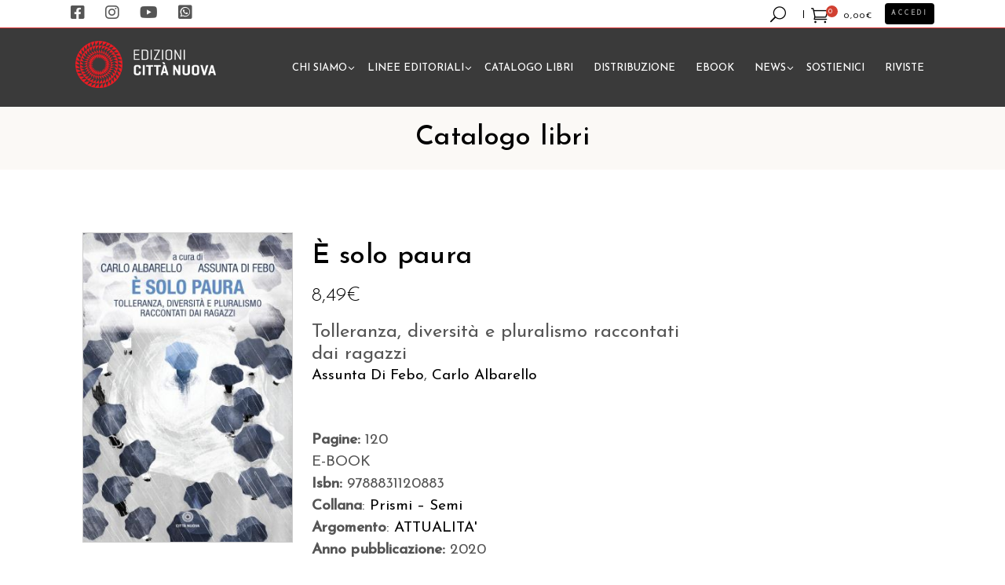

--- FILE ---
content_type: text/html; charset=UTF-8
request_url: https://edizionicittanuova.it/prodotto/e-solo-paura/
body_size: 39753
content:


<!DOCTYPE html>
<html lang="it-IT">
<head>
				
			<meta property="og:url" content="https://edizionicittanuova.it/prodotto/e-solo-paura/"/>
			<meta property="og:type" content="product"/>
			<meta property="og:title" content="È solo paura"/>
			<meta property="og:description" content=""/>
			<meta property="og:image" content="https://edizionicittanuova.it/wp-content/uploads/2020/03/solo-paura.jpeg"/>
		
				
		<meta charset="UTF-8"/>
		<link rel="profile" href="https://gmpg.org/xfn/11"/>
			
				<meta name="viewport" content="width=device-width,initial-scale=1,user-scalable=yes">
						<script src="[data-uri]" defer></script>
				<meta name='robots' content='index, follow, max-image-preview:large, max-snippet:-1, max-video-preview:-1' />
<script id="cookieyes" type="text/javascript" src="https://cdn-cookieyes.com/client_data/7efb36899ea2c7a8dce7e5fe/script.js" defer data-deferred="1"></script>
	<!-- This site is optimized with the Yoast SEO plugin v20.9 - https://yoast.com/wordpress/plugins/seo/ -->
	<title>È solo paura - Edizioni Città Nuova</title>
	<link rel="canonical" href="https://edizionicittanuova.it/prodotto/e-solo-paura/" />
	<meta property="og:locale" content="it_IT" />
	<meta property="og:type" content="article" />
	<meta property="og:title" content="È solo paura - Edizioni Città Nuova" />
	<meta property="og:description" content="Tolleranza, pluralismo, diversità sono tre concetti alla base della civiltà occidentale. Una [&hellip;]" />
	<meta property="og:url" content="https://edizionicittanuova.it/prodotto/e-solo-paura/" />
	<meta property="og:site_name" content="Edizioni Città Nuova" />
	<meta property="article:modified_time" content="2023-10-19T13:57:08+00:00" />
	<meta property="og:image" content="https://edizionicittanuova.it/wp-content/uploads/2020/03/solo-paura.jpeg" />
	<meta property="og:image:width" content="300" />
	<meta property="og:image:height" content="443" />
	<meta property="og:image:type" content="image/jpeg" />
	<meta name="twitter:card" content="summary_large_image" />
	<meta name="twitter:label1" content="Tempo di lettura stimato" />
	<meta name="twitter:data1" content="1 minuto" />
	<script type="application/ld+json" class="yoast-schema-graph">{"@context":"https://schema.org","@graph":[{"@type":"WebPage","@id":"https://edizionicittanuova.it/prodotto/e-solo-paura/","url":"https://edizionicittanuova.it/prodotto/e-solo-paura/","name":"È solo paura - Edizioni Città Nuova","isPartOf":{"@id":"https://edizionicittanuova.it/#website"},"primaryImageOfPage":{"@id":"https://edizionicittanuova.it/prodotto/e-solo-paura/#primaryimage"},"image":{"@id":"https://edizionicittanuova.it/prodotto/e-solo-paura/#primaryimage"},"thumbnailUrl":"https://edizionicittanuova.it/wp-content/uploads/2020/03/solo-paura.jpeg","datePublished":"2020-03-30T22:00:00+00:00","dateModified":"2023-10-19T13:57:08+00:00","breadcrumb":{"@id":"https://edizionicittanuova.it/prodotto/e-solo-paura/#breadcrumb"},"inLanguage":"it-IT","potentialAction":[{"@type":"ReadAction","target":["https://edizionicittanuova.it/prodotto/e-solo-paura/"]}]},{"@type":"ImageObject","inLanguage":"it-IT","@id":"https://edizionicittanuova.it/prodotto/e-solo-paura/#primaryimage","url":"https://edizionicittanuova.it/wp-content/uploads/2020/03/solo-paura.jpeg","contentUrl":"https://edizionicittanuova.it/wp-content/uploads/2020/03/solo-paura.jpeg","width":300,"height":443},{"@type":"BreadcrumbList","@id":"https://edizionicittanuova.it/prodotto/e-solo-paura/#breadcrumb","itemListElement":[{"@type":"ListItem","position":1,"name":"Home","item":"https://edizionicittanuova.it/"},{"@type":"ListItem","position":2,"name":"Catalogo libri","item":"https://edizionicittanuova.it/catalogo-libri/"},{"@type":"ListItem","position":3,"name":"È solo paura"}]},{"@type":"WebSite","@id":"https://edizionicittanuova.it/#website","url":"https://edizionicittanuova.it/","name":"Edizioni Città Nuova","description":"","potentialAction":[{"@type":"SearchAction","target":{"@type":"EntryPoint","urlTemplate":"https://edizionicittanuova.it/?s={search_term_string}"},"query-input":"required name=search_term_string"}],"inLanguage":"it-IT"}]}</script>
	<!-- / Yoast SEO plugin. -->


<script type='application/javascript'>console.log('PixelYourSite Free version 9.4.0.1');</script>
<link rel='dns-prefetch' href='//fonts.googleapis.com' />
<link rel='dns-prefetch' href='//use.fontawesome.com' />
<link rel="alternate" type="text/calendar" title="Edizioni Città Nuova &raquo; iCal Feed" href="https://edizionicittanuova.it/tutti-gli-eventi/?ical=1" />
<script type="text/javascript" src="[data-uri]" defer></script>
<style id='wp-emoji-styles-inline-css' type='text/css'>

	img.wp-smiley, img.emoji {
		display: inline !important;
		border: none !important;
		box-shadow: none !important;
		height: 1em !important;
		width: 1em !important;
		margin: 0 0.07em !important;
		vertical-align: -0.1em !important;
		background: none !important;
		padding: 0 !important;
	}
</style>
<link rel='stylesheet' id='wp-block-library-css' href='https://edizionicittanuova.it/wp-includes/css/dist/block-library/style.min.css?ver=6.4.5' type='text/css' media='all' />
<link rel='stylesheet' id='wc-blocks-vendors-style-css' href='https://edizionicittanuova.it/wp-content/plugins/woocommerce/packages/woocommerce-blocks/build/wc-blocks-vendors-style.css?ver=10.2.3' type='text/css' media='all' />
<link rel='stylesheet' id='wc-blocks-style-css' href='https://edizionicittanuova.it/wp-content/plugins/woocommerce/packages/woocommerce-blocks/build/wc-blocks-style.css?ver=10.2.3' type='text/css' media='all' />
<style id='classic-theme-styles-inline-css' type='text/css'>
/*! This file is auto-generated */
.wp-block-button__link{color:#fff;background-color:#32373c;border-radius:9999px;box-shadow:none;text-decoration:none;padding:calc(.667em + 2px) calc(1.333em + 2px);font-size:1.125em}.wp-block-file__button{background:#32373c;color:#fff;text-decoration:none}
</style>
<style id='global-styles-inline-css' type='text/css'>
body{--wp--preset--color--black: #000000;--wp--preset--color--cyan-bluish-gray: #abb8c3;--wp--preset--color--white: #ffffff;--wp--preset--color--pale-pink: #f78da7;--wp--preset--color--vivid-red: #cf2e2e;--wp--preset--color--luminous-vivid-orange: #ff6900;--wp--preset--color--luminous-vivid-amber: #fcb900;--wp--preset--color--light-green-cyan: #7bdcb5;--wp--preset--color--vivid-green-cyan: #00d084;--wp--preset--color--pale-cyan-blue: #8ed1fc;--wp--preset--color--vivid-cyan-blue: #0693e3;--wp--preset--color--vivid-purple: #9b51e0;--wp--preset--gradient--vivid-cyan-blue-to-vivid-purple: linear-gradient(135deg,rgba(6,147,227,1) 0%,rgb(155,81,224) 100%);--wp--preset--gradient--light-green-cyan-to-vivid-green-cyan: linear-gradient(135deg,rgb(122,220,180) 0%,rgb(0,208,130) 100%);--wp--preset--gradient--luminous-vivid-amber-to-luminous-vivid-orange: linear-gradient(135deg,rgba(252,185,0,1) 0%,rgba(255,105,0,1) 100%);--wp--preset--gradient--luminous-vivid-orange-to-vivid-red: linear-gradient(135deg,rgba(255,105,0,1) 0%,rgb(207,46,46) 100%);--wp--preset--gradient--very-light-gray-to-cyan-bluish-gray: linear-gradient(135deg,rgb(238,238,238) 0%,rgb(169,184,195) 100%);--wp--preset--gradient--cool-to-warm-spectrum: linear-gradient(135deg,rgb(74,234,220) 0%,rgb(151,120,209) 20%,rgb(207,42,186) 40%,rgb(238,44,130) 60%,rgb(251,105,98) 80%,rgb(254,248,76) 100%);--wp--preset--gradient--blush-light-purple: linear-gradient(135deg,rgb(255,206,236) 0%,rgb(152,150,240) 100%);--wp--preset--gradient--blush-bordeaux: linear-gradient(135deg,rgb(254,205,165) 0%,rgb(254,45,45) 50%,rgb(107,0,62) 100%);--wp--preset--gradient--luminous-dusk: linear-gradient(135deg,rgb(255,203,112) 0%,rgb(199,81,192) 50%,rgb(65,88,208) 100%);--wp--preset--gradient--pale-ocean: linear-gradient(135deg,rgb(255,245,203) 0%,rgb(182,227,212) 50%,rgb(51,167,181) 100%);--wp--preset--gradient--electric-grass: linear-gradient(135deg,rgb(202,248,128) 0%,rgb(113,206,126) 100%);--wp--preset--gradient--midnight: linear-gradient(135deg,rgb(2,3,129) 0%,rgb(40,116,252) 100%);--wp--preset--font-size--small: 13px;--wp--preset--font-size--medium: 20px;--wp--preset--font-size--large: 36px;--wp--preset--font-size--x-large: 42px;--wp--preset--spacing--20: 0.44rem;--wp--preset--spacing--30: 0.67rem;--wp--preset--spacing--40: 1rem;--wp--preset--spacing--50: 1.5rem;--wp--preset--spacing--60: 2.25rem;--wp--preset--spacing--70: 3.38rem;--wp--preset--spacing--80: 5.06rem;--wp--preset--shadow--natural: 6px 6px 9px rgba(0, 0, 0, 0.2);--wp--preset--shadow--deep: 12px 12px 50px rgba(0, 0, 0, 0.4);--wp--preset--shadow--sharp: 6px 6px 0px rgba(0, 0, 0, 0.2);--wp--preset--shadow--outlined: 6px 6px 0px -3px rgba(255, 255, 255, 1), 6px 6px rgba(0, 0, 0, 1);--wp--preset--shadow--crisp: 6px 6px 0px rgba(0, 0, 0, 1);}:where(.is-layout-flex){gap: 0.5em;}:where(.is-layout-grid){gap: 0.5em;}body .is-layout-flow > .alignleft{float: left;margin-inline-start: 0;margin-inline-end: 2em;}body .is-layout-flow > .alignright{float: right;margin-inline-start: 2em;margin-inline-end: 0;}body .is-layout-flow > .aligncenter{margin-left: auto !important;margin-right: auto !important;}body .is-layout-constrained > .alignleft{float: left;margin-inline-start: 0;margin-inline-end: 2em;}body .is-layout-constrained > .alignright{float: right;margin-inline-start: 2em;margin-inline-end: 0;}body .is-layout-constrained > .aligncenter{margin-left: auto !important;margin-right: auto !important;}body .is-layout-constrained > :where(:not(.alignleft):not(.alignright):not(.alignfull)){max-width: var(--wp--style--global--content-size);margin-left: auto !important;margin-right: auto !important;}body .is-layout-constrained > .alignwide{max-width: var(--wp--style--global--wide-size);}body .is-layout-flex{display: flex;}body .is-layout-flex{flex-wrap: wrap;align-items: center;}body .is-layout-flex > *{margin: 0;}body .is-layout-grid{display: grid;}body .is-layout-grid > *{margin: 0;}:where(.wp-block-columns.is-layout-flex){gap: 2em;}:where(.wp-block-columns.is-layout-grid){gap: 2em;}:where(.wp-block-post-template.is-layout-flex){gap: 1.25em;}:where(.wp-block-post-template.is-layout-grid){gap: 1.25em;}.has-black-color{color: var(--wp--preset--color--black) !important;}.has-cyan-bluish-gray-color{color: var(--wp--preset--color--cyan-bluish-gray) !important;}.has-white-color{color: var(--wp--preset--color--white) !important;}.has-pale-pink-color{color: var(--wp--preset--color--pale-pink) !important;}.has-vivid-red-color{color: var(--wp--preset--color--vivid-red) !important;}.has-luminous-vivid-orange-color{color: var(--wp--preset--color--luminous-vivid-orange) !important;}.has-luminous-vivid-amber-color{color: var(--wp--preset--color--luminous-vivid-amber) !important;}.has-light-green-cyan-color{color: var(--wp--preset--color--light-green-cyan) !important;}.has-vivid-green-cyan-color{color: var(--wp--preset--color--vivid-green-cyan) !important;}.has-pale-cyan-blue-color{color: var(--wp--preset--color--pale-cyan-blue) !important;}.has-vivid-cyan-blue-color{color: var(--wp--preset--color--vivid-cyan-blue) !important;}.has-vivid-purple-color{color: var(--wp--preset--color--vivid-purple) !important;}.has-black-background-color{background-color: var(--wp--preset--color--black) !important;}.has-cyan-bluish-gray-background-color{background-color: var(--wp--preset--color--cyan-bluish-gray) !important;}.has-white-background-color{background-color: var(--wp--preset--color--white) !important;}.has-pale-pink-background-color{background-color: var(--wp--preset--color--pale-pink) !important;}.has-vivid-red-background-color{background-color: var(--wp--preset--color--vivid-red) !important;}.has-luminous-vivid-orange-background-color{background-color: var(--wp--preset--color--luminous-vivid-orange) !important;}.has-luminous-vivid-amber-background-color{background-color: var(--wp--preset--color--luminous-vivid-amber) !important;}.has-light-green-cyan-background-color{background-color: var(--wp--preset--color--light-green-cyan) !important;}.has-vivid-green-cyan-background-color{background-color: var(--wp--preset--color--vivid-green-cyan) !important;}.has-pale-cyan-blue-background-color{background-color: var(--wp--preset--color--pale-cyan-blue) !important;}.has-vivid-cyan-blue-background-color{background-color: var(--wp--preset--color--vivid-cyan-blue) !important;}.has-vivid-purple-background-color{background-color: var(--wp--preset--color--vivid-purple) !important;}.has-black-border-color{border-color: var(--wp--preset--color--black) !important;}.has-cyan-bluish-gray-border-color{border-color: var(--wp--preset--color--cyan-bluish-gray) !important;}.has-white-border-color{border-color: var(--wp--preset--color--white) !important;}.has-pale-pink-border-color{border-color: var(--wp--preset--color--pale-pink) !important;}.has-vivid-red-border-color{border-color: var(--wp--preset--color--vivid-red) !important;}.has-luminous-vivid-orange-border-color{border-color: var(--wp--preset--color--luminous-vivid-orange) !important;}.has-luminous-vivid-amber-border-color{border-color: var(--wp--preset--color--luminous-vivid-amber) !important;}.has-light-green-cyan-border-color{border-color: var(--wp--preset--color--light-green-cyan) !important;}.has-vivid-green-cyan-border-color{border-color: var(--wp--preset--color--vivid-green-cyan) !important;}.has-pale-cyan-blue-border-color{border-color: var(--wp--preset--color--pale-cyan-blue) !important;}.has-vivid-cyan-blue-border-color{border-color: var(--wp--preset--color--vivid-cyan-blue) !important;}.has-vivid-purple-border-color{border-color: var(--wp--preset--color--vivid-purple) !important;}.has-vivid-cyan-blue-to-vivid-purple-gradient-background{background: var(--wp--preset--gradient--vivid-cyan-blue-to-vivid-purple) !important;}.has-light-green-cyan-to-vivid-green-cyan-gradient-background{background: var(--wp--preset--gradient--light-green-cyan-to-vivid-green-cyan) !important;}.has-luminous-vivid-amber-to-luminous-vivid-orange-gradient-background{background: var(--wp--preset--gradient--luminous-vivid-amber-to-luminous-vivid-orange) !important;}.has-luminous-vivid-orange-to-vivid-red-gradient-background{background: var(--wp--preset--gradient--luminous-vivid-orange-to-vivid-red) !important;}.has-very-light-gray-to-cyan-bluish-gray-gradient-background{background: var(--wp--preset--gradient--very-light-gray-to-cyan-bluish-gray) !important;}.has-cool-to-warm-spectrum-gradient-background{background: var(--wp--preset--gradient--cool-to-warm-spectrum) !important;}.has-blush-light-purple-gradient-background{background: var(--wp--preset--gradient--blush-light-purple) !important;}.has-blush-bordeaux-gradient-background{background: var(--wp--preset--gradient--blush-bordeaux) !important;}.has-luminous-dusk-gradient-background{background: var(--wp--preset--gradient--luminous-dusk) !important;}.has-pale-ocean-gradient-background{background: var(--wp--preset--gradient--pale-ocean) !important;}.has-electric-grass-gradient-background{background: var(--wp--preset--gradient--electric-grass) !important;}.has-midnight-gradient-background{background: var(--wp--preset--gradient--midnight) !important;}.has-small-font-size{font-size: var(--wp--preset--font-size--small) !important;}.has-medium-font-size{font-size: var(--wp--preset--font-size--medium) !important;}.has-large-font-size{font-size: var(--wp--preset--font-size--large) !important;}.has-x-large-font-size{font-size: var(--wp--preset--font-size--x-large) !important;}
.wp-block-navigation a:where(:not(.wp-element-button)){color: inherit;}
:where(.wp-block-post-template.is-layout-flex){gap: 1.25em;}:where(.wp-block-post-template.is-layout-grid){gap: 1.25em;}
:where(.wp-block-columns.is-layout-flex){gap: 2em;}:where(.wp-block-columns.is-layout-grid){gap: 2em;}
.wp-block-pullquote{font-size: 1.5em;line-height: 1.6;}
</style>
<link rel='stylesheet' id='lvca-animate-styles-css' href='https://edizionicittanuova.it/wp-content/plugins/addons-for-visual-composer/assets/css/animate.css?ver=3.2' type='text/css' media='all' />
<link rel='stylesheet' id='lvca-frontend-styles-css' href='https://edizionicittanuova.it/wp-content/plugins/addons-for-visual-composer/assets/css/lvca-frontend.css?ver=3.2' type='text/css' media='all' />
<link rel='stylesheet' id='lvca-icomoon-styles-css' href='https://edizionicittanuova.it/wp-content/plugins/addons-for-visual-composer/assets/css/icomoon.css?ver=3.2' type='text/css' media='all' />
<link rel='stylesheet' id='jquery-ui-css' href='https://edizionicittanuova.it/wp-content/plugins/advance-search/inc/common/css/jquery-ui.css?ver=1.1.6' type='text/css' media='all' />
<link rel='stylesheet' id='font-awesome.min-css' href='https://edizionicittanuova.it/wp-content/plugins/advance-search/assets/css/font-awesome.min.css?ver=1.1.6' type='text/css' media='all' />
<link rel='stylesheet' id='advance-search-css' href='https://edizionicittanuova.it/wp-content/plugins/advance-search/inc/common/css/advance-search-common.css?ver=1.1.6' type='text/css' media='all' />
<link rel='stylesheet' id='image-hover-effects-css-css' href='https://edizionicittanuova.it/wp-content/plugins/mega-addons-for-visual-composer/css/ihover.css?ver=6.4.5' type='text/css' media='all' />
<link rel='stylesheet' id='style-css-css' href='https://edizionicittanuova.it/wp-content/plugins/mega-addons-for-visual-composer/css/style.css?ver=6.4.5' type='text/css' media='all' />
<link rel='stylesheet' id='font-awesome-latest-css' href='https://edizionicittanuova.it/wp-content/plugins/mega-addons-for-visual-composer/css/font-awesome/css/all.css?ver=6.4.5' type='text/css' media='all' />
<link rel='stylesheet' id='wptls_style-css' href='https://edizionicittanuova.it/wp-content/plugins/taxonomy-list/assets/style.css?ver=6.4.5' type='text/css' media='all' />
<style id='woocommerce-inline-inline-css' type='text/css'>
.woocommerce form .form-row .required { visibility: visible; }
</style>
<link rel='stylesheet' id='wpum-frontend-css' href='https://edizionicittanuova.it/wp-content/plugins/wp-user-manager/assets/css/wpum.min.css?ver=2.9.7' type='text/css' media='all' />
<link rel='stylesheet' id='fpf_front-css' href='https://edizionicittanuova.it/wp-content/plugins/flexible-product-fields/assets/css/front.min.css?ver=2.3.7.69' type='text/css' media='all' />
<link rel='stylesheet' id='fpf_new_front-css' href='https://edizionicittanuova.it/wp-content/plugins/flexible-product-fields/assets/css/new-front.css?ver=2.3.7.69' type='text/css' media='all' />
<link rel='stylesheet' id='lvca-accordion-css' href='https://edizionicittanuova.it/wp-content/plugins/addons-for-visual-composer/includes/addons/accordion/css/style.css?ver=3.2' type='text/css' media='all' />
<link rel='stylesheet' id='lvca-slick-css' href='https://edizionicittanuova.it/wp-content/plugins/addons-for-visual-composer/assets/css/slick.css?ver=3.2' type='text/css' media='all' />
<link rel='stylesheet' id='lvca-carousel-css' href='https://edizionicittanuova.it/wp-content/plugins/addons-for-visual-composer/includes/addons/carousel/css/style.css?ver=3.2' type='text/css' media='all' />
<link rel='stylesheet' id='lvca-clients-css' href='https://edizionicittanuova.it/wp-content/plugins/addons-for-visual-composer/includes/addons/clients/css/style.css?ver=3.2' type='text/css' media='all' />
<link rel='stylesheet' id='lvca-heading-css' href='https://edizionicittanuova.it/wp-content/plugins/addons-for-visual-composer/includes/addons/heading/css/style.css?ver=3.2' type='text/css' media='all' />
<link rel='stylesheet' id='lvca-odometers-css' href='https://edizionicittanuova.it/wp-content/plugins/addons-for-visual-composer/includes/addons/odometers/css/style.css?ver=3.2' type='text/css' media='all' />
<link rel='stylesheet' id='lvca-piecharts-css' href='https://edizionicittanuova.it/wp-content/plugins/addons-for-visual-composer/includes/addons/piecharts/css/style.css?ver=3.2' type='text/css' media='all' />
<link rel='stylesheet' id='lvca-posts-carousel-css' href='https://edizionicittanuova.it/wp-content/plugins/addons-for-visual-composer/includes/addons/posts-carousel/css/style.css?ver=3.2' type='text/css' media='all' />
<link rel='stylesheet' id='lvca-pricing-table-css' href='https://edizionicittanuova.it/wp-content/plugins/addons-for-visual-composer/includes/addons/pricing-table/css/style.css?ver=3.2' type='text/css' media='all' />
<link rel='stylesheet' id='lvca-services-css' href='https://edizionicittanuova.it/wp-content/plugins/addons-for-visual-composer/includes/addons/services/css/style.css?ver=3.2' type='text/css' media='all' />
<link rel='stylesheet' id='lvca-stats-bar-css' href='https://edizionicittanuova.it/wp-content/plugins/addons-for-visual-composer/includes/addons/stats-bar/css/style.css?ver=3.2' type='text/css' media='all' />
<link rel='stylesheet' id='lvca-tabs-css' href='https://edizionicittanuova.it/wp-content/plugins/addons-for-visual-composer/includes/addons/tabs/css/style.css?ver=3.2' type='text/css' media='all' />
<link rel='stylesheet' id='lvca-team-members-css' href='https://edizionicittanuova.it/wp-content/plugins/addons-for-visual-composer/includes/addons/team/css/style.css?ver=3.2' type='text/css' media='all' />
<link rel='stylesheet' id='lvca-testimonials-css' href='https://edizionicittanuova.it/wp-content/plugins/addons-for-visual-composer/includes/addons/testimonials/css/style.css?ver=3.2' type='text/css' media='all' />
<link rel='stylesheet' id='lvca-flexslider-css' href='https://edizionicittanuova.it/wp-content/plugins/addons-for-visual-composer/assets/css/flexslider.css?ver=3.2' type='text/css' media='all' />
<link rel='stylesheet' id='lvca-testimonials-slider-css' href='https://edizionicittanuova.it/wp-content/plugins/addons-for-visual-composer/includes/addons/testimonials-slider/css/style.css?ver=3.2' type='text/css' media='all' />
<link rel='stylesheet' id='lvca-portfolio-css' href='https://edizionicittanuova.it/wp-content/plugins/addons-for-visual-composer/includes/addons/portfolio/css/style.css?ver=3.2' type='text/css' media='all' />
<link rel='stylesheet' id='ivory-search-styles-css' href='https://edizionicittanuova.it/wp-content/plugins/add-search-to-menu/public/css/ivory-search.min.css?ver=5.5.1' type='text/css' media='all' />
<link rel='stylesheet' id='extensive-vc-main-style-css' href='https://edizionicittanuova.it/wp-content/plugins/extensive-vc-addon/assets/css/main.min.css?ver=6.4.5' type='text/css' media='all' />
<link rel='stylesheet' id='ionicons-css' href='https://edizionicittanuova.it/wp-content/plugins/extensive-vc-addon/assets/css/ion-icons/css/ionicons.min.css?ver=6.4.5' type='text/css' media='all' />
<link rel='stylesheet' id='search-filter-plugin-styles-css' href='https://edizionicittanuova.it/wp-content/plugins/search-filter-pro/public/assets/css/search-filter.min.css?ver=2.5.13' type='text/css' media='all' />
<link rel='stylesheet' id='wc18-style-css' href='https://edizionicittanuova.it/wp-content/plugins/wc-18app/css/wc-18app.css?ver=1.3.0' type='text/css' media='all' />
<link rel='stylesheet' id='wccd-style-css' href='https://edizionicittanuova.it/wp-content/plugins/wc-carta-docente/css/wc-carta-docente.css?ver=1.4.3' type='text/css' media='all' />
<link rel='stylesheet' id='chapterone-mikado-default-style-css' href='https://edizionicittanuova.it/wp-content/themes/chapterone/style.css?ver=6.4.5' type='text/css' media='all' />
<link rel='stylesheet' id='chapterone-mikado-child-style-css' href='https://edizionicittanuova.it/wp-content/themes/chapterone-child/style.css?ver=6.4.5' type='text/css' media='all' />
<link rel='stylesheet' id='chapterone-mikado-modules-css' href='https://edizionicittanuova.it/wp-content/themes/chapterone/assets/css/modules.min.css?ver=6.4.5' type='text/css' media='all' />
<link rel='stylesheet' id='chapterone-mikado-dripicons-css' href='https://edizionicittanuova.it/wp-content/themes/chapterone/framework/lib/icons-pack/dripicons/dripicons.css?ver=6.4.5' type='text/css' media='all' />
<link rel='stylesheet' id='chapterone-mikado-font_elegant-css' href='https://edizionicittanuova.it/wp-content/themes/chapterone/framework/lib/icons-pack/elegant-icons/style.min.css?ver=6.4.5' type='text/css' media='all' />
<link rel='stylesheet' id='chapterone-mikado-font_awesome-css' href='https://edizionicittanuova.it/wp-content/themes/chapterone/framework/lib/icons-pack/font-awesome/css/fontawesome-all.min.css?ver=6.4.5' type='text/css' media='all' />
<link rel='stylesheet' id='chapterone-mikado-ion_icons-css' href='https://edizionicittanuova.it/wp-content/themes/chapterone/framework/lib/icons-pack/ion-icons/css/ionicons.min.css?ver=6.4.5' type='text/css' media='all' />
<link rel='stylesheet' id='chapterone-mikado-linea_icons-css' href='https://edizionicittanuova.it/wp-content/themes/chapterone/framework/lib/icons-pack/linea-icons/style.css?ver=6.4.5' type='text/css' media='all' />
<link rel='stylesheet' id='chapterone-mikado-linear_icons-css' href='https://edizionicittanuova.it/wp-content/themes/chapterone/framework/lib/icons-pack/linear-icons/style.css?ver=6.4.5' type='text/css' media='all' />
<link rel='stylesheet' id='chapterone-mikado-simple_line_icons-css' href='https://edizionicittanuova.it/wp-content/themes/chapterone/framework/lib/icons-pack/simple-line-icons/simple-line-icons.css?ver=6.4.5' type='text/css' media='all' />
<link rel='stylesheet' id='mediaelement-css' href='https://edizionicittanuova.it/wp-includes/js/mediaelement/mediaelementplayer-legacy.min.css?ver=4.2.17' type='text/css' media='all' />
<link rel='stylesheet' id='wp-mediaelement-css' href='https://edizionicittanuova.it/wp-includes/js/mediaelement/wp-mediaelement.min.css?ver=6.4.5' type='text/css' media='all' />
<link rel='stylesheet' id='chapterone-mikado-woo-css' href='https://edizionicittanuova.it/wp-content/themes/chapterone/assets/css/woocommerce.min.css?ver=6.4.5' type='text/css' media='all' />
<link rel='stylesheet' id='chapterone-mikado-woo-responsive-css' href='https://edizionicittanuova.it/wp-content/themes/chapterone/assets/css/woocommerce-responsive.min.css?ver=6.4.5' type='text/css' media='all' />
<link rel='stylesheet' id='chapterone-mikado-style-dynamic-css' href='https://edizionicittanuova.it/wp-content/themes/chapterone/assets/css/style_dynamic.css?ver=1692600058' type='text/css' media='all' />
<link rel='stylesheet' id='chapterone-mikado-modules-responsive-css' href='https://edizionicittanuova.it/wp-content/themes/chapterone/assets/css/modules-responsive.min.css?ver=6.4.5' type='text/css' media='all' />
<link rel='stylesheet' id='chapterone-mikado-style-dynamic-responsive-css' href='https://edizionicittanuova.it/wp-content/themes/chapterone/assets/css/style_dynamic_responsive.css?ver=1692600058' type='text/css' media='all' />
<link rel='stylesheet' id='chapterone-mikado-google-fonts-css' href='https://fonts.googleapis.com/css?family=Cormorant+Garamond%3A300%2C400%2C500%7CJosefin+Sans%3A300%2C400%2C500&#038;subset=latin-ext&#038;ver=1.0.0' type='text/css' media='all' />
<link rel='stylesheet' id='fpf-pro-front-css' href='https://edizionicittanuova.it/wp-content/plugins/flexible-product-fields-pro/assets/css/new-front.css?ver=9' type='text/css' media='all' />
<link rel='stylesheet' id='extensive-vc-google-fonts-css' href='https://fonts.googleapis.com/css?family=Raleway%3A400%2C500%2C600%2C700%2C800%2C900%7CPoppins%3A400%2C700&#038;subset=latin-ext&#038;ver=1.0' type='text/css' media='all' />
<link rel='stylesheet' id='font-awesome-official-css' href='https://use.fontawesome.com/releases/v6.2.0/css/all.css' type='text/css' media='all' integrity="sha384-SOnAn/m2fVJCwnbEYgD4xzrPtvsXdElhOVvR8ND1YjB5nhGNwwf7nBQlhfAwHAZC" crossorigin="anonymous" />
<link rel='stylesheet' id='stripe_styles-css' href='https://edizionicittanuova.it/wp-content/plugins/woocommerce-gateway-stripe/assets/css/stripe-styles.css?ver=7.9.3' type='text/css' media='all' />
<link rel='stylesheet' id='font-awesome-official-v4shim-css' href='https://use.fontawesome.com/releases/v6.2.0/css/v4-shims.css' type='text/css' media='all' integrity="sha384-MAgG0MNwzSXBbmOw4KK9yjMrRaUNSCk3WoZPkzVC1rmhXzerY4gqk/BLNYtdOFCO" crossorigin="anonymous" />
<script type="text/javascript" src="https://edizionicittanuova.it/wp-includes/js/jquery/jquery.min.js?ver=3.7.1" id="jquery-core-js"></script>
<script type="text/javascript" src="https://edizionicittanuova.it/wp-includes/js/jquery/jquery-migrate.min.js?ver=3.4.1" id="jquery-migrate-js" defer data-deferred="1"></script>
<script type="text/javascript" src="https://edizionicittanuova.it/wp-content/plugins/addons-for-visual-composer/assets/js/jquery.waypoints.min.js?ver=3.2" id="lvca-waypoints-js" defer data-deferred="1"></script>
<script type="text/javascript" id="lvca-frontend-scripts-js-extra" src="[data-uri]" defer></script>
<script type="text/javascript" src="https://edizionicittanuova.it/wp-content/plugins/addons-for-visual-composer/assets/js/lvca-frontend.min.js?ver=3.2" id="lvca-frontend-scripts-js" defer data-deferred="1"></script>
<script type="text/javascript" src="https://edizionicittanuova.it/wp-content/plugins/advance-search/inc/frontend/js/advance-search-frontend.js?ver=1.1.6" id="advance-search-js" defer data-deferred="1"></script>
<script type="text/javascript" id="seamless_javascript_code-js-extra" src="[data-uri]" defer></script>
<script type="text/javascript" src="https://edizionicittanuova.it/wp-content/plugins/seamless-donations/js/seamless-donations.js?ver=6.4.5" id="seamless_javascript_code-js" defer data-deferred="1"></script>
<script type="text/javascript" src="https://edizionicittanuova.it/wp-content/plugins/seamless-donations/library/node-uuid/uuid.js?ver=6.4.5" id="seamless_javascript_uuid-js" defer data-deferred="1"></script>
<script type="text/javascript" src="https://edizionicittanuova.it/wp-content/plugins/woocommerce/assets/js/jquery-blockui/jquery.blockUI.min.js?ver=2.7.0-wc.7.8.0" id="jquery-blockui-js" defer data-deferred="1"></script>
<script type="text/javascript" id="wc-add-to-cart-js-extra" src="[data-uri]" defer></script>
<script type="text/javascript" src="https://edizionicittanuova.it/wp-content/plugins/woocommerce/assets/js/frontend/add-to-cart.min.js?ver=7.8.0" id="wc-add-to-cart-js" defer data-deferred="1"></script>
<script type="text/javascript" src="https://edizionicittanuova.it/wp-content/plugins/woocommerce/assets/js/accounting/accounting.min.js?ver=0.4.2" id="accounting-js" defer data-deferred="1"></script>
<script type="text/javascript" id="fpf_product-js-extra" src="[data-uri]" defer></script>
<script type="text/javascript" src="https://edizionicittanuova.it/wp-content/plugins/flexible-product-fields/assets/js/fpf_product.min.js?ver=2.3.7.69" id="fpf_product-js" defer data-deferred="1"></script>
<script type="text/javascript" src="https://edizionicittanuova.it/wp-content/plugins/addons-for-visual-composer/includes/addons/accordion/js/accordion.min.js?ver=3.2" id="lvca-accordion-js" defer data-deferred="1"></script>
<script type="text/javascript" src="https://edizionicittanuova.it/wp-content/plugins/addons-for-visual-composer/assets/js/slick.min.js?ver=3.2" id="lvca-slick-carousel-js" defer data-deferred="1"></script>
<script type="text/javascript" src="https://edizionicittanuova.it/wp-content/plugins/addons-for-visual-composer/assets/js/jquery.stats.min.js?ver=3.2" id="lvca-stats-js" defer data-deferred="1"></script>
<script type="text/javascript" src="https://edizionicittanuova.it/wp-content/plugins/addons-for-visual-composer/includes/addons/odometers/js/odometer.min.js?ver=3.2" id="lvca-odometers-js" defer data-deferred="1"></script>
<script type="text/javascript" src="https://edizionicittanuova.it/wp-content/plugins/addons-for-visual-composer/includes/addons/piecharts/js/piechart.min.js?ver=3.2" id="lvca-piecharts-js" defer data-deferred="1"></script>
<script type="text/javascript" src="https://edizionicittanuova.it/wp-content/plugins/addons-for-visual-composer/includes/addons/posts-carousel/js/posts-carousel.min.js?ver=3.2" id="lvca-post-carousel-js" defer data-deferred="1"></script>
<script type="text/javascript" src="https://edizionicittanuova.it/wp-content/plugins/addons-for-visual-composer/includes/addons/spacer/js/spacer.min.js?ver=3.2" id="lvca-spacer-js" defer data-deferred="1"></script>
<script type="text/javascript" src="https://edizionicittanuova.it/wp-content/plugins/addons-for-visual-composer/includes/addons/services/js/services.min.js?ver=3.2" id="lvca-services-js" defer data-deferred="1"></script>
<script type="text/javascript" src="https://edizionicittanuova.it/wp-content/plugins/addons-for-visual-composer/includes/addons/stats-bar/js/stats-bar.min.js?ver=3.2" id="lvca-stats-bar-js" defer data-deferred="1"></script>
<script type="text/javascript" src="https://edizionicittanuova.it/wp-content/plugins/addons-for-visual-composer/includes/addons/tabs/js/tabs.min.js?ver=3.2" id="lvca-tabs-js" defer data-deferred="1"></script>
<script type="text/javascript" src="https://edizionicittanuova.it/wp-content/plugins/addons-for-visual-composer/assets/js/jquery.flexslider.min.js?ver=3.2" id="lvca-flexslider-js" defer data-deferred="1"></script>
<script type="text/javascript" src="https://edizionicittanuova.it/wp-content/plugins/addons-for-visual-composer/includes/addons/testimonials-slider/js/testimonials.min.js?ver=3.2" id="lvca-testimonials-slider-js" defer data-deferred="1"></script>
<script type="text/javascript" src="https://edizionicittanuova.it/wp-content/plugins/addons-for-visual-composer/assets/js/isotope.pkgd.min.js?ver=3.2" id="lvca-isotope-js" defer data-deferred="1"></script>
<script type="text/javascript" src="https://edizionicittanuova.it/wp-content/plugins/addons-for-visual-composer/assets/js/imagesloaded.pkgd.min.js?ver=3.2" id="lvca-imagesloaded-js" defer data-deferred="1"></script>
<script type="text/javascript" src="https://edizionicittanuova.it/wp-content/plugins/addons-for-visual-composer/includes/addons/portfolio/js/portfolio.min.js?ver=3.2" id="lvca-portfolio-js" defer data-deferred="1"></script>
<script type="text/javascript" src="https://edizionicittanuova.it/wp-content/plugins/js_composer/assets/js/vendors/woocommerce-add-to-cart.js?ver=6.7.0" id="vc_woocommerce-add-to-cart-js-js" defer data-deferred="1"></script>
<script type="text/javascript" id="search-filter-plugin-build-js-extra" src="[data-uri]" defer></script>
<script type="text/javascript" src="https://edizionicittanuova.it/wp-content/plugins/search-filter-pro/public/assets/js/search-filter-build.min.js?ver=2.5.13" id="search-filter-plugin-build-js" defer data-deferred="1"></script>
<script type="text/javascript" src="https://edizionicittanuova.it/wp-content/plugins/search-filter-pro/public/assets/js/chosen.jquery.min.js?ver=2.5.13" id="search-filter-plugin-chosen-js"></script>
<script type="text/javascript" src="https://edizionicittanuova.it/wp-content/plugins/flexible-product-fields-pro/assets/js/front.js?ver=9" id="flexible_product_fields_front_js-js" defer data-deferred="1"></script>
<script type="text/javascript" id="woocommerce-tokenization-form-js-extra" src="[data-uri]" defer></script>
<script type="text/javascript" src="https://edizionicittanuova.it/wp-content/plugins/woocommerce/assets/js/frontend/tokenization-form.min.js?ver=7.8.0" id="woocommerce-tokenization-form-js" defer data-deferred="1"></script>
<script type="text/javascript" src="https://edizionicittanuova.it/wp-content/plugins/pixelyoursite/dist/scripts/jquery.bind-first-0.2.3.min.js?ver=6.4.5" id="jquery-bind-first-js" defer data-deferred="1"></script>
<script type="text/javascript" src="https://edizionicittanuova.it/wp-content/plugins/pixelyoursite/dist/scripts/js.cookie-2.1.3.min.js?ver=2.1.3" id="js-cookie-pys-js" defer data-deferred="1"></script>
<script type="text/javascript" id="pys-js-extra" src="[data-uri]" defer></script>
<script type="text/javascript" src="https://edizionicittanuova.it/wp-content/plugins/pixelyoursite/dist/scripts/public.js?ver=9.4.0.1" id="pys-js" defer data-deferred="1"></script>
<link rel="https://api.w.org/" href="https://edizionicittanuova.it/wp-json/" /><link rel="alternate" type="application/json" href="https://edizionicittanuova.it/wp-json/wp/v2/product/148848" /><link rel='shortlink' href='https://edizionicittanuova.it/?p=148848' />
<link rel="alternate" type="application/json+oembed" href="https://edizionicittanuova.it/wp-json/oembed/1.0/embed?url=https%3A%2F%2Fedizionicittanuova.it%2Fprodotto%2Fe-solo-paura%2F" />
<link rel="alternate" type="text/xml+oembed" href="https://edizionicittanuova.it/wp-json/oembed/1.0/embed?url=https%3A%2F%2Fedizionicittanuova.it%2Fprodotto%2Fe-solo-paura%2F&#038;format=xml" />
        <script type="text/javascript" src="[data-uri]" defer></script>
        <meta name="tec-api-version" content="v1"><meta name="tec-api-origin" content="https://edizionicittanuova.it"><link rel="alternate" href="https://edizionicittanuova.it/wp-json/tribe/events/v1/" />	<noscript><style>.woocommerce-product-gallery{ opacity: 1 !important; }</style></noscript>
	<meta name="generator" content="Powered by WPBakery Page Builder - drag and drop page builder for WordPress."/>
<style>
        .external-store-buttons{display:flex;flex-direction:column;gap:8px;margin-top:8px;}
        .external-store-buttons-container{display:flex;flex-direction:column;gap:8px;margin-top:8px;}
		
		body.single-product .external-store-buttons {margin: 41px 0 0;}
		body.single-product .external-store-buttons-container {max-width:50%;}
        .buy-on-amazon{background:#F6A226!important;color:#111!important;border-radius:4px;font-weight:600;padding:0.6em 1em;}
        .buy-on-ibs{background:#02627E!important;color:#fff;border-radius:4px;font-weight:600;padding:0.6em 1em;}
        .buy-on-amazon:hover{background:#e48f00!important;color:#111;}
        .buy-on-ibs:hover{background:#02627EEB!important;color:#fff;}
		.mkdf-pl-text-inner .buy-on-ibs:hover {color: #fff !important;}
		.mkdf-pl-text-inner .buy-on-ibs {color: #fff !important;}
		.mkdf-pl-text-inner .buy-on-amazon:hover {color: #fff !important;}
		.mkdf-pl-text-inner .buy-on-amazon {color: #fff !important;}
		
    </style><link rel="icon" href="https://edizionicittanuova.it/wp-content/uploads/2022/02/cropped-favicon2-32x32.png" sizes="32x32" />
<link rel="icon" href="https://edizionicittanuova.it/wp-content/uploads/2022/02/cropped-favicon2-192x192.png" sizes="192x192" />
<link rel="apple-touch-icon" href="https://edizionicittanuova.it/wp-content/uploads/2022/02/cropped-favicon2-180x180.png" />
<meta name="msapplication-TileImage" content="https://edizionicittanuova.it/wp-content/uploads/2022/02/cropped-favicon2-270x270.png" />
    <style>
        body {
            font-family: "Josefin Sans";
        }

        h4 {
            font-size: 20px;
            font-family: 'Josefin Sans';
        }

        .mkdf-page-header {
            z-index: 101;
        }

        h5,
        h6 {
            margin: 10px 0;
        }

        /* PULSANTE GENERALE  */
        input[name="dgx-donate-pay-enabled"] {
            background: #d14031;
            border: 0;
            padding: 8px 12px;
            color: #ffffff;
            font-weight: bold;
        }

        input[name="dgx-donate-pay-enabled"]:hover {
            background: #a41b0d;
        }

        /* CORREZIONE BOX CODICE PROMOZIONALE IN CHECKOOUT */
        .mkdf-woocommerce-page .woocommerce-info .showcoupon,
        .mkdf-woocommerce-page .woocommerce-info>a {
            font-size: 16px;
            list-style: auto;
        }

        /* UNIFORMARE LARGHEZZA TUTTE LE COPERTINE IN HOMEPAGE */
        .mkdf-pl-holder .mkdf-pli-inner .mkdf-pli-image img {
            max-width: 200px;
        }

        .mkdf-content .mkdf-content-inner>.mkdf-container>.mkdf-container-inner {
            padding-top: 80px;
        }

        /* TOGLIERE CAPITALIZE */
        .mkdf-page-footer .widget ul:not(.mkdf-shortcode-list) li {
            text-transform: none;
        }

        .widget.widget_search input {
            text-transform: none;
        }

        .widget.widget_product_search input {
            text-transform: none;
        }

        .mkdf-slide-from-header-bottom-holder .mkdf-form-holder .mkdf-search-field {
            text-transform: none;
        }

        body .select2-container--default .select2-results__option {
            text-transform: none;
        }

        body .select2-container--default .select2-selection--single {
            text-transform: none;
        }

        body .select2-container--default .select2-search--dropdown .select2-search__field {
            text-transform: none;
        }

        input[type="text"] {
            text-transform: none;
        }

        input[type="email"] {
            text-transform: none;
        }

        /* DISABILITARE L'ORDENING */

        .woocommerce-ordering,
        .mkdf-woocommerce-page .woocommerce-ordering {
            display: none;
        }

        .tax-title a {
            font-size: 18px;
        }

        .taxonomy-search-filter {
            margin-bottom: 0;
        }

        /* MODIFICA QUANTITA'IN ITALIANO */
        .mkdf-woo-single-page .mkdf-single-product-summary .mkdf-quantity-buttons::before {
            content: "Quantità";
        }

        /* ABBASSAMENTO LINEA SOCIAL */
        .mkdf-social-share-holder.mkdf-list li {
            margin-top: 10px;
        }

        /* CAMBIO ICONA CARRELLO */
        .icon_bag_alt::before {
            content: "\e015";
        }

        .mkdf-dark-header .mkdf-page-header>div:not(.mkdf-sticky-header):not(.fixed) .mkdf-main-menu>ul>li>a {
            color: #fff;
        }

        .mkdf-main-menu>ul>li>a {
            padding: 0 13px;
        }

        .lvca-posts-carousel .lvca-posts-carousel-item .lvca-entry-text-wrap .entry-title {
            text-transform: none;
        }

        .mkdf-sc-dropdown-inner {
            border: 1px solid #e5bfb9;
        }

        .mkdf-top-bar {
            color: #333333;
        }

        .mkdf-page-footer .mkdf-footer-top-holder .mkdf-footer-top-inner.mkdf-grid {
            padding: 20px 0 20px;
        }

        .ecs-event-list li {
            list-style-type: none;
            margin-bottom: 20px;
        }

        .ecs-event-list>.entry-title,
        .summary {
            margin-bottom: -2px;
        }

        .wpc-filter-title {
            font-size: 22px;
        }

        .wpc-filters-widget-select {
            padding: 16px;
            background: #ffffff;
            border: 1px solid #e2e2e2;
        }

        .woocommerce .mkdf-onsale {
            display: none;
        }

        .mkdf-pl-holder .mkdf-pli-inner .mkdf-pli-image .mkdf-pli-onsale {
            display: none;
        }

        .mkdf-pli-inner .mkdf-pli-image {
            max-height: 264px;
            overflow-y: hidden;
        }

        ul.products>.product .mkdf-pl-inner .mkdf-pl-image {
            max-height: 276px;
            overflow-y: hidden;
        }

        h4 {
            margin-top: 5px;
            margin-bottom: 5px;
        }

        /* SEARCH AJAX SU CATALOGO */
        div.asl_m.asl_w {
            border: 1px solid #e1e1e1;
        }

        #ajaxsearchlite1 .probox .proinput input,
        div.asl_w .probox .proinput input {
            font-size: 17px;
            text-transform: capitalize;
            letter-spacing: .07em;
            font-weight: 200;
        }

        .font-aggiustato {
            font-size: 17px;
            font-family: 'Josefin Sans';
            letter-spacing: .07em;
            font-weight: 300;
        }

        .woocommerce .mkdf-sold {
            width: auto;
        }

        .seachform-271 {
            font-family: "Josefin Sans", sans-serif;
            font-weight: 300;
            position: relative;
            display: inline-block;
            width: 100%;
            vertical-align: middle;
            padding-left: 19px;
            padding-right: 60px;
            font-size: 17px;
            text-transform: capitalize;
            letter-spacing: .07em;
            color: #999;
        }

        body {
            font-family: "Josefin Sans";
        }

        h4 {
            font-size: 20px;
            font-family: 'Josefin Sans';
        }

        .mkdf-page-header {
            z-index: 101;
        }

        .mkdf-content .mkdf-content-inner>.mkdf-container>.mkdf-container-inner {
            padding-top: 80px;
        }

        /* SISTEMAZIONE LAYOUT QUANTITY + PULSANTE */
        .quantity {
            float: left;
            margin-right: 12px;
        }

        .qty {
            height: 30px;
        }

        /* SISTEMAZIONE SPAZIO VUOTO PRIMA DELLE TAB DI PRODOTTO */
        .mkdf-woo-single-page .woocommerce-tabs {
            margin-top: 12px;
        }

        .mkdf-woo-single-page .mkdf-single-product-content {
            margin-bottom: 4px;
        }

        /* TOGLIERE CAPITALIZE */
        .mkdf-page-footer .widget ul:not(.mkdf-shortcode-list) li {
            text-transform: none;
        }

        .widget.widget_search input {
            text-transform: none;
        }

        .widget.widget_product_search input {
            text-transform: none;
        }

        .mkdf-slide-from-header-bottom-holder .mkdf-form-holder .mkdf-search-field {
            text-transform: none;
        }

        body .select2-container--default .select2-results__option {
            text-transform: none;
        }

        body .select2-container--default .select2-selection--single {
            text-transform: none;
        }

        body .select2-container--default .select2-search--dropdown .select2-search__field {
            text-transform: none;
        }

        input[type="text"] {
            text-transform: none;
            color: #000;
            font-family: "Josefin Sans";
        }

        input[type="email"] {
            text-transform: none;
        }

        .is-form-style input.is-search-input {
            padding: 16px 22px;
            border: solid 1px #e1e1e1;
            font-family: "Josefin sans";
            font-weight: normal;
            font-size: 18px !important;
            color: #000;
            height: 48px;
        }

        .is-form-style button.is-search-submit {
            height: 48px;
        }

        .is-search-icon {
            height: 48px;
            cursor: pointer;
        }

        .is-search-icon svg {
            width: 26px;
            padding-top: 5px;
        }

        .woocommerce-page .mkdf-content button[type="submit"]:not(.mkdf-search-submit) {
            border: 0;
        }

        /* DISABILITARE L'ORDENING */

        .woocommerce-ordering,
        .mkdf-woocommerce-page .woocommerce-ordering {
            display: none;
        }

        .tax-title a {
            font-size: 18px;
        }

        .taxonomy-search-filter {
            margin-bottom: 0;
        }

        /* MODIFICA QUANTITA'IN ITALIANO */
        .mkdf-woo-single-page .mkdf-single-product-summary .mkdf-quantity-buttons::before {
            content: "Quantità";
        }

        /* ABBASSAMENTO LINEA SOCIAL */
        .mkdf-social-share-holder.mkdf-list li {
            margin-top: 10px;
        }

        /* CAMBIO ICONA CARRELLO */
        .icon_bag_alt::before {
            content: "\e015";
        }

        .mkdf-dark-header .mkdf-page-header>div:not(.mkdf-sticky-header):not(.fixed) .mkdf-main-menu>ul>li>a {
            color: #fff;
        }

        .mkdf-main-menu>ul>li>a {
            padding: 0 13px;
        }

        .lvca-posts-carousel .lvca-posts-carousel-item .lvca-entry-text-wrap .entry-title {
            text-transform: none;
        }

        .mkdf-sc-dropdown-inner {
            border: 1px solid #e5bfb9;
        }

        .mkdf-top-bar {
            color: #333333;
        }

        .mkdf-page-footer .mkdf-footer-top-holder .mkdf-footer-top-inner.mkdf-grid {
            padding: 20px 0 20px;
        }

        .ecs-event-list li {
            list-style-type: none;
        }

        .ecs-event-list>.entry-title,
        .summary {
            margin-bottom: -2px;
        }

        .wpc-filter-title {
            font-size: 22px;
        }

        .wpc-filters-widget-select {
            padding: 16px;
            background: #ffffff;
            border: 1px solid #e2e2e2;
        }

        .woocommerce .mkdf-onsale {
            display: none;
        }

        .mkdf-pl-holder .mkdf-pli-inner .mkdf-pli-image .mkdf-pli-onsale {
            display: none;
        }

        .mkdf-pli-inner .mkdf-pli-image {
            max-height: 264px;
            overflow-y: hidden;
        }

        ul.products>.product .mkdf-pl-inner .mkdf-pl-image {
            max-height: 276px;
            overflow-y: hidden;
        }

        h4 {
            margin-top: 5px;
            margin-bottom: 5px;
        }

        /* SEARCH AJAX SU CATALOGO */
        div.asl_m.asl_w {
            border: 1px solid #e1e1e1;
        }

        #ajaxsearchlite1 .probox .proinput input,
        div.asl_w .probox .proinput input {
            font-size: 17px;
            text-transform: capitalize;
            letter-spacing: .07em;
            font-weight: 200;
        }

        .font-aggiustato {
            font-size: 17px;
            font-family: 'Josefin Sans';
            letter-spacing: .07em;
            font-weight: 300;
        }

        .woocommerce .mkdf-sold {
            width: auto;
        }

        .seachform-271 {
            font-family: "Josefin Sans", sans-serif;
            font-weight: 300;
            position: relative;
            display: inline-block;
            width: 100%;
            vertical-align: middle;
            padding-left: 19px;
            padding-right: 60px;
            font-size: 17px;
            text-transform: capitalize;
            letter-spacing: .07em;
            color: #999;
            background-color: #fff;
            border: 1px solid #e1e1e1;
            -webkit-transition: border-color .2s ease-out;
            -o-transition: border-color .2s ease-out;
            transition: border-color .2s ease-out;

        }

        /* PULSANTI CARRELLO */
        .woocommerce-page .mkdf-content .wc-forward:not(.added_to_cart):not(.checkout-button),
        .woocommerce-page .mkdf-content a.button,
        div.woocommerce .wc-forward:not(.added_to_cart):not(.checkout-button),
        div.woocommerce a.button {
            line-height: 1em;
            letter-spacing: 0;
            width: 100%;
            text-align: center;
            padding: 12px 8px;
            margin-bottom: 8px;
        }

        .widget ul:not(.mkdf-shortcode-list) li {
            letter-spacing: .15em;
        }

        #woocommerce_widget_cart-2 {
            border: 1px solid #cccccc;
            padding: 8px;
        }

        .widget.woocommerce .product-title {
            font-family: "Josefin Sans", sans-serif;
        }

        .woocommerce-price-suffix {
            display: none;
        }

        .mkdf-post-text-main a {
            color: #cf2e2e;
        }

        .mkdf-post-text-main a:hover {
            color: #000000;
        }

        .widget.woocommerce .widget_recently_viewed_products ul li del {
            display: inline;
        }

        /*
        .wpc-filters-widget-select {
        	font-family: "Cormorant Garamond",sans-serif;
        }
        */

        /*
        .wpc-dropdown-default option {
	        font-family: "Cormorant Garamond",sans-serif;
        }
        */

        .mkdf-top-bar .widget ul:not(.mkdf-shortcode-list)li:last-child .menu-item-79633 {
            font-size: 8px;
            font-weight: bold;
            color: #ffffff;
            background-color: #000;
            border-radius: 4px;
            padding: 0 8px;
        }

        .widget.woocommerce .product-title {
            font-family: Josefin Sans;
            font-size: 18px;
        }

        .mkdf-top-bar .widget ul:not(.mkdf-shortcode-list) .menu-item-79632 {
            font-size: 8px;
            font-weight: bold;
            color: #ffffff;
            background-color: #000;
            border-radius: 4px;
            padding: 0 8px;
        }

        .mkdf-top-bar .widget ul:not(.mkdf-shortcode-list) li:last-child {
            background: #000;
            font-size: 8px;
            font-weight: bold;
            color: #ffffff;
            border-radius: 4px;
            padding: 0 8px;
        }

        .mkdf-social-icon-widget-holder .mkdf-social-icon-widget {
            font-size: 20px;
        }

        .mkdf-logo-wrapper a img {
            height: 60px;
            margin-top: 8px;
        }

        .mkdf-pl-holder .mkdf-pli .mkdf-pli-price {
            font-size: 14px;
        }

        ul.products>.product .price {
            font-size: 14px;
        }

        .mkdf-small-space .mkdf-outer-space .mkdf-item-space {
            margin: 0;
        }

        .evc-predefined-style .evc-shortcode h5 {
            font-size: 15px;
        }

        .vc_gitem-post-data-source-post_excerpt p {
            color: #ffffff;
            font-size: 16px;
        }

        .searchandfilter[data-sf-form-id="115885"]>ul>li {
            display: inline-block;
            vertical-align: top;
            padding: 0 20px;
        }

        .yith-wcwl-add-to-wishlist {
            margin-top: 20px;
        }

        .searchandfilter select.sf-input-select {
            position: relative;
            min-width: 270px;
            margin: 0 0 0;
            padding: 12px 19px;
            font-size: 17px;
            font-weight: 300;
            text-transform: none;
            letter-spacing: .07em;
            font-family: "Cormorant Garamond", sans-serif;
            line-height: 24px;
            color: #999;
            background-color: transparent;
            border: 1px solid #e1e1e1;
            outline: 0;
            transition: border-color .2s ease-in-out;
        }

        input[name="_sf_submit"] {
            padding: 10px 20px;
            background: #d1d1d1;
            border: 1px solid #cccccc;
            color: #cc2222;
            font-weight: 600;
            font-family: "Cormorant Garamond", sans-serif;
        }

        .mkdf-woo-single-page .woocommerce-tabs .entry-content {
            text-align: left;
        }

        .woocommerce-pagination ul li a {
            width: auto;
        }

        .mkdf-pl-single-author-holder {
            display: none;
        }

        .mkdf-woo-single-page .mkdf-single-product-summary .mkdf-pl-single-author-holder {
            display: none;
        }

        ul.products>.product .mkdf-pl-text-wrapper {
            margin: 4px 0 1px 0;
            font-size: 16px;
        }

        .mkdf-woo-single-page .mkdf-single-product-content .images .woocommerce-product-gallery__image:first-child {
            width: auto;
            border: 1px solid #ccc;
        }

        .mkdf-woo-single-page .mkdf-single-product-content .images {
            text-align: center;
        }

        .mkdf-woo-single-page .mkdf-single-product-content .images figure {
            text-align: center;
        }

        .horiz {
            margin-right: 20px;
        }

        #donation_header h2 {
            display: none;
        }

        #header_desc p {
            font-weight: bold;
        }

        .widget.woocommerce.widget_product_categories>span {
            border: 1px solid #e1e1e1;
        }

        body .select2-container--default .select2-selection--single {
            width: auto;
            border: 1px solid #fff;
        }

        .woocommerce-page .mkdf-content input[type="text"] {
            text-transform: none;
        }

        .tax-name .tax-title {
            text-transform: lowercase;
        }

        /* RICERCA AWS */
        .aws-container .aws-search-field {
            font-family: "Josefin Sans", sans-serif;
            font-weight: 300;
            position: relative;
            display: inline-block;
            width: 100%;
            vertical-align: middle;
            padding-left: 19px;
            padding-right: 60px;
            font-size: 17px;
            text-transform: none;
            letter-spacing: .07em;
            color: #000;
        }

        .aws-container .aws-search-form .aws-form-btn {
            background: #ffffff;
            border-top: 1px solid #d8d8d8;
            border-right: 1px solid #d8d8d8;
            border-bottom: 1px solid #d8d8d8;
            border-left: 1px solid #ffffff;
        }

        .aws-container .aws-search-form .aws-search-btn_icon {
            color: #bcbcbf;
        }

        .mkdf-grid-extra-gutter {
            margin-left: -15px;
            margin-right: -15px;
        }

        .mkdf-grid-extra-gutter>div {
            padding-left: 15px;
            padding-right: 15px;
        }

        .woocommerce-page .mkdf-content button[type="submit"]:not(.mkdf-search-submit),
        div.woocommerce button[type="submit"]:not(.mkdf-search-submit) {
            letter-spacing: 0;
            padding: 1px 8px;
            width: auto;
            background-color: #cc3333;
        }

        .woocommerce-page .mkdf-content input[type="email"],
        div.woocommerce input[type="email"] {
            text-transform: none;
        }

        .mkdf-blog-holder.mkdf-blog-single article .mkdf-post-info-top {
            margin-bottom: 16px;
        }

        .required:after {
            content: "";
            color: black;
            font-size: 19px;
        }

        /* CENTRALIZZAZIONE SUPERFOOTER */
        .mkdf-page-footer .widget.mkdf-social-icons-group-widget {
            margin-left: 32%;
        }

        .ecs-featured-event .venue em {
            display: none;
        }

        .woocommerce form .form-row .required {
            text-decoration: none;
        }

        .button {
            padding: 12px 12px;
            background: #d14031;
            font-size: 14px;
            text-transform: capitalize;
            color: #fff;
            border: 1px solid transparent;
            cursor: pointer;
            transition: color .2s ease-in-out, background-color .2s ease-in-out, border-color .2s ease-in-out;
        }

        .button:hover {
            background: #a32416;
        }

        body .select2-container--default .select2-results__option--highlighted[aria-selected] {
            font-weight: 400;
        }

        body .select2-container--default .select2-results__option {
            color: #000;
        }

        body .select2-container--default .select2-selection--single .select2-selection__placeholder {
            color: #000;
        }

        .woocommerce-privacy-policy-link,
        .woocommerce-terms-and-conditions-link {
            font-weight: bold;
        }

        .woocommerce-page .mkdf-content input[type="text"],
        .woocommerce-page .mkdf-content input[type="email"],
        .woocommerce-page .mkdf-content input[type="tel"],
        {
        color: #000;
        }

        input[type="text"] {
            color: #000;
            font-family: "Josefin sans";
        }

        .widget a {
            color: #000;
        }

        input::placeholder .aws-search-field {
            color: #000;
        }

        .woocommerce-page .mkdf-content a.button {
            letter-spacing: 0;
            padding: 12px 8px;
            text-align: center;
        }

        .woocommerce-page .mkdf-content .wc-forward:not(.added_to_cart):not(.checkout-button) {
            letter-spacing: 0;
            padding: 12px 8px;
            text-align: center;
            width: 100%;
            margin-bottom: 10px;
        }

        .woocommerce-page .mkdf-content input[type="text"],
        .woocommerce-page .mkdf-content input[type="tel"],
        .woocommerce-page .mkdf-content input[type="email"] {
            color: #000;
        }

        body .select2-container--default .select2-selection--single .select2-selection__rendered {
            color: #000;
        }

        .widget.woocommerce.widget_recently_viewed_products ul li del {
            display: inline;
        }

        .widget ul:not(.mkdf-shortcode-list) li {
            letter-spacing: 0;
        }

        .widget ul:not(.mkdf-shortcode-list) li a {
            color: #000;
        }

        .widget.woocommerce.widget_products ul li> :not(a) {
            margin-right: -80px;
        }

        .widget.woocommerce .product-title {
            color: #000;
        }

        .product_list_widget del .woocommerce-Price-amount {
            display: none;
        }

        .widget.woocommerce.widget_products ul li a:hover span {
            color: #d14031;
        }

        .time:after {
            content: " - ";
        }

        .duration em {
            display: none;
        }

        .mkdf-woocommerce-page .woocommerce-info a {
            float: none;
        }

        .mkdf-woocommerce-page .woocommerce-info {
            border: 1px solid #cc3333;
            font-size: 16px;
            padding: 10px;
        }

        body .select2-container--default .select2-selection--single {
            border: 1px solid #e1e1e1;
        }

        /* MODIFICA SELECT SHIPPING ADRESS */
        #thmaf_shipping_alt {
            padding: 14px 24px 14px 16px;
            margin: 25px 0;
            width: 100%;
            border: 1px solid #e1e1e1;
            background: none;
            font-size: 17px;
            font-weight: 300;
            letter-spacing: .07em;
            font-family: "Josefin sans", sans-serif;
            line-height: 24px;
        }

        #thmaf_shipping_alt option {
            font-size: 17px;
            font-weight: 300;
            letter-spacing: .07em;
            font-family: "Josefin sans", sans-serif;
            line-height: 24px;
        }

        .thmaf-cart-modal-content2 {
            border: none;
        }

        .wp-element-button {
            width: 200px;
        }

        /* MODIFICHE SEDI DI SPEDIZIONE */
        .thmaf-cart-modal-content2 {
            padding: 0;
        }

        .thmaf-cart-modal-close2 {
            float: none;
        }

        .btn-continue.address-wrapper {
            height: auto;
        }

        /*
        .woocommerce-page .mkdf-content button[type="submit"]:not(.mkdf-search-submit), div.woocommerce button[type="submit"]:not(.mkdf-search-submit) {
	        line-height: 1.857em;
        }
        */

        #thwma-billing-alt,
        #thwma-shipping-alt,
        .th-select select {
            display: block;
            height: 50px;
            width: 100%;
            padding: 13px 19px;
            margin: 0;
            margin-bottom: 20px;
            font-family: inherit;
            font-size: 17px;
            text-transform: capitalize;
            letter-spacing: .07em;
            line-height: 24px;
            font-weight: 300;
            color: #999;
            background-color: #fff;
            border: 1px solid #e1e1e1;
            border-radius: 0;
            outline: 0;
            cursor: pointer;
        }

        select.thwma-cart-shipping-options {
            display: block;
            height: 50px;
            width: 100%;
            padding: 13px 19px;
            margin: 0;
            margin-bottom: 20px;
            font-family: inherit;
            font-size: 17px;
            text-transform: capitalize;
            letter-spacing: .07em;
            line-height: 24px;
            font-weight: 300;
            color: #999;
            background-color: #fff;
            border: 1px solid #e1e1e1;
            border-radius: 0;
            outline: 0;
            cursor: pointer;
        }

        .country_to_state {
            display: block;
            height: 50px;
            width: 100%;
            padding: 13px 19px;
            margin: 0;
            margin-bottom: 20px;
            font-family: inherit;
            font-size: 17px;
            text-transform: capitalize;
            letter-spacing: .07em;
            line-height: 24px;
            font-weight: 300;
            color: #999;
            background-color: #fff;
            border: 1px solid #e1e1e1;
            border-radius: 0;
            outline: 0;
            cursor: pointer;
        }

        .mkdf-woocommerce-page .woocommerce-checkout .col-2 .form-row {
            margin-right: 2px;
        }

        table.multi-shipping-table:not(.has-background) tbody tr:nth-child(2n) td {
            padding: 6px;
        }

        .ui-widget.ui-widget-content {
            background: #ffffff;
        }

        .ui-widget-content a {
            color: #ffffff;
        }

        /* MODIFICHE POPUP MULTISHIPPING */
        .ui-widget-content .ui-widget-content {
            overflow-y: hidden;
        }

        /*
        .ui-widget .thwma-add-adr.add-address {
	        display:none;
        }
        */

        /* MODIFICHE MULTISHIPPING AREA RISERVATA */
        .thwma-thslider-viewport li.thwma-thslider-item {
            width: 204px;
        }

        .th-btn {
            width: 100%;
            display: block;
            text-align: center;
            font-weight: bold;
            padding: 8px;
        }

        .thwma-adr-footer.address-footer.default .th-btn {
            display: none;
        }

        .thwma-del-acnt {
            margin-top: 5px !important;
        }

        .thwma-acnt-adr-footer.acnt-address-footer {
            height: 47px;
        }

        .btn-different-address {
            width: 80% !important;
        }

        .fpf-fields-config-wrapper {
            display: none;
        }

        @media only screen and (max-width: 450px) {
            .mkdf-grid-list:not(.mkdf-one-columns) .mkdf-item-space {
                float: left;
                text-align: center;
                margin: 0 auto;
            }

            .mkdf-grid-list.mkdf-four-columns .mkdf-item-space {
                text-align: center;
            }

            ul.products>.product .mkdf-pl-inner .mkdf-pl-image {
                width: 100%;
                max-height: 100%;
            }

            .mkdf-content .mkdf-content-inner>.mkdf-container>.mkdf-container-inner {
                padding-top: 15px;
            }

            .mkdf-woo-single-page .mkdf-single-product-content .images {
                padding-right: 20px;
            }
        }

        @media only screen and (max-width: 720px) {
            ul.products>.product .mkdf-pl-inner .mkdf-pl-image {
                width: 100%;
                max-height: 100%;
            }
        }

        @media only screen and (max-width: 1200px) {
            .mkdf-page-header {
                display: none;
            }

            .mkdf-mobile-header {
                display: block;
            }

            .mkdf-logo-wrapper a img {
                height: 40px;
            }
        }
    </style>
<noscript><style> .wpb_animate_when_almost_visible { opacity: 1; }</style></noscript>			<style type="text/css">
					</style>
					<style type="text/css">
					.is-form-id-143686 .is-search-input::-webkit-input-placeholder {
			    color: #000000 !important;
			}
			.is-form-id-143686 .is-search-input:-moz-placeholder {
			    color: #000000 !important;
			    opacity: 1;
			}
			.is-form-id-143686 .is-search-input::-moz-placeholder {
			    color: #000000 !important;
			    opacity: 1;
			}
			.is-form-id-143686 .is-search-input:-ms-input-placeholder {
			    color: #000000 !important;
			}
                        			.is-form-style-1.is-form-id-143686 .is-search-input:focus,
			.is-form-style-1.is-form-id-143686 .is-search-input:hover,
			.is-form-style-1.is-form-id-143686 .is-search-input,
			.is-form-style-2.is-form-id-143686 .is-search-input:focus,
			.is-form-style-2.is-form-id-143686 .is-search-input:hover,
			.is-form-style-2.is-form-id-143686 .is-search-input,
			.is-form-style-3.is-form-id-143686 .is-search-input:focus,
			.is-form-style-3.is-form-id-143686 .is-search-input:hover,
			.is-form-style-3.is-form-id-143686 .is-search-input,
			.is-form-id-143686 .is-search-input:focus,
			.is-form-id-143686 .is-search-input:hover,
			.is-form-id-143686 .is-search-input {
                                color: #000000 !important;                                                                background-color: #ffffff !important;			}
                        			</style>
					<style type="text/css">
					</style>
		    
<!-- Google tag (gtag.js) -->
 <script src="https://www.googletagmanager.com/gtag/js?id=G-WDXWE5Q0EX" defer data-deferred="1"></script>
 <script src="[data-uri]" defer></script>
    


    
</head>
<body class="product-template-default single single-product postid-148848 theme-chapterone chapterone-core-1.0.3 woocommerce woocommerce-page woocommerce-no-js tribe-no-js chapterone extensive-vc-1.9.1 chapterone child-child-ver-1.0.1 chapterone-ver-1.4 mkdf-grid-1300 mkdf-empty-google-api mkdf-wide-dropdown-menu-content-in-grid mkdf-dark-header mkdf-no-behavior mkdf-dropdown-animate-height mkdf-header-standard mkdf-menu-area-shadow-disable mkdf-menu-area-in-grid-shadow-disable mkdf-menu-area-border-disable mkdf-menu-area-in-grid-border-disable mkdf-logo-area-border-disable mkdf-logo-area-in-grid-border-disable mkdf-header-vertical-shadow-disable mkdf-header-vertical-border-disable mkdf-woocommerce-page mkdf-woo-single-page mkdf-woocommerce-columns-4 mkdf-woo-large-space mkdf-woo-pl-info-below-image mkdf-woo-single-thumb-below-image mkdf-woo-single-has-pretty-photo mkdf-default-mobile-header mkdf-sticky-up-mobile-header mkdf-header-top-enabled evc-predefined-style mkdf-slide-from-header-bottom wpb-js-composer js-comp-ver-6.7.0 vc_responsive" itemscope itemtype="https://schema.org/WebPage">
<div class="mkdf-wrapper">
	<div class="mkdf-wrapper-inner">
			
		
	<div class="mkdf-top-bar">
				
				<div class="mkdf-grid">
						
			<div class="mkdf-vertical-align-containers">
				<div class="mkdf-position-left"><!--
				 -->
					<div class="mkdf-position-left-inner">
													<div class="widget mkdf-social-icons-group-widget text-align-left">									<a class="mkdf-social-icon-widget-holder mkdf-icon-has-hover"  					   href="https://www.facebook.com/edizionicittanuova/" target="_blank">
						<span class="mkdf-social-icon-widget fab fa-facebook-square"></span>					</a>
													<a class="mkdf-social-icon-widget-holder mkdf-icon-has-hover"  					   href="https://www.instagram.com/edizionicittanuova/" target="_blank">
						<span class="mkdf-social-icon-widget fab fa-instagram"></span>					</a>
													<a class="mkdf-social-icon-widget-holder mkdf-icon-has-hover"  					   href="https://www.youtube.com/user/cittanuovatv" target="_blank">
						<span class="mkdf-social-icon-widget fab fa-youtube"></span>					</a>
													<a class="mkdf-social-icon-widget-holder mkdf-icon-has-hover"  					   href="https://wa.me/3452699795" target="_blank">
						<span class="mkdf-social-icon-widget fab fa-whatsapp-square"></span>					</a>
												</div>											</div>
				</div>
				<div class="mkdf-position-right"><!--
				 -->
					<div class="mkdf-position-right-inner">
																
			<a   class="mkdf-search-opener mkdf-icon-has-hover mkdf-widget-border mkdf-search-opener-icon-pack"					href="javascript:void(0)">
	            <span class="mkdf-search-opener-wrapper">
		            <span aria-hidden="true" class="mkdf-icon-font-elegant icon_search " ></span>		            	            </span>
			</a>
					<div class="mkdf-shopping-cart-holder mkdf-widget-border" style="margin: ">
				<div class="mkdf-shopping-cart-inner">
					<a itemprop="url" class="mkdf-header-cart mkdf-header-cart-icon-pack"   href="https://edizionicittanuova.it/carrello/">
	<span class="mkdf-sc-opener-icon">
		<span aria-hidden="true" class="mkdf-icon-font-elegant icon_bag_alt "></span>		<span class="mkdf-sc-opener-count">0</span>
	</span>
	<span class="mkdf-sc-opener-total"><span class="woocommerce-Price-amount amount"><bdi>0,00<span class="woocommerce-Price-currencySymbol">&euro;</span></bdi></span></span>
</a><div class="mkdf-sc-dropdown">
	<div class="mkdf-sc-dropdown-inner">
		<p class="mkdf-empty-cart">Nessun prodotto nel carrello.</p>	</div>
</div>				</div>
			</div>
			<div id="nav_menu-8" class="widget widget_nav_menu mkdf-top-bar-widget"><div class="menu-top-bar-container"><ul id="menu-top-bar" class="menu"><li id="menu-item-116221" class="menu-item menu-item-type-post_type menu-item-object-page menu-item-116221"><a href="https://edizionicittanuova.it/mio-account/">Accedi</a></li>
</ul></div></div>											</div>
				</div>
			</div>
			
					</div>
			
		<div class="mkdf-slide-from-header-bottom-holder">
	<form action="https://edizionicittanuova.it/" method="get">
		<div class="mkdf-form-holder">
			<input type="text" placeholder="Cerca" name="s"
			       class="mkdf-search-field" autocomplete="off" required/>
			<button type="submit" class="mkdf-search-submit mkdf-search-submit-icon-pack">
				<span class="mkdf-search-label">GO</span>
			</button>
		</div>
	</form>
</div>	</div>
	
		
	<header class="mkdf-page-header">
				
					
			<div class="mkdf-menu-area mkdf-menu-right">
								
								<div class="mkdf-grid">
										
					<div class="mkdf-vertical-align-containers">
						<div class="mkdf-position-left"><!--
				 -->
							<div class="mkdf-position-left-inner">
								
	
	<div class="mkdf-logo-wrapper">
		<a itemprop="url"
		   href="https://edizionicittanuova.it/" >
			<img itemprop="image" class="mkdf-normal-logo"
			     src="https://edizionicittanuova.it/wp-content/uploads/2022/01/logo_corto_dark.png" width="280" height="94"  alt="logo"/>
			<img itemprop="image" class="mkdf-dark-logo"
			                                                  src="https://edizionicittanuova.it/wp-content/uploads/2022/01/logo_corto_dark.png" width="280" height="94"  alt="dark logo"/>					</a>
	</div>

															</div>
						</div>
												<div class="mkdf-position-right"><!--
				 -->
							<div class="mkdf-position-right-inner">
																		
	<nav class="mkdf-main-menu mkdf-drop-down mkdf-default-nav">
		<ul id="menu-menu-principale" class="clearfix"><li id="nav-menu-item-112796" class="menu-item menu-item-type-custom menu-item-object-custom menu-item-has-children  has_sub narrow"><a href="#" class=""><span class="item_outer"><span class="item_text">Chi siamo</span><i class="mkdf-menu-arrow arrow_carrot-down"></i></span></a>
<div class="second"><div class="inner"><ul>
	<li id="nav-menu-item-112797" class="menu-item menu-item-type-post_type menu-item-object-page "><a href="https://edizionicittanuova.it/la-nostra-squadra/" class=""><span class="item_outer"><span class="item_text">La nostra squadra</span></span></a></li>
	<li id="nav-menu-item-112799" class="menu-item menu-item-type-post_type menu-item-object-page "><a href="https://edizionicittanuova.it/il-gruppo/" class=""><span class="item_outer"><span class="item_text">Il gruppo</span></span></a></li>
	<li id="nav-menu-item-508" class="menu-item menu-item-type-post_type menu-item-object-page "><a href="https://edizionicittanuova.it/contatti/" class=""><span class="item_outer"><span class="item_text">Contatti</span></span></a></li>
</ul></div></div>
</li>
<li id="nav-menu-item-111647" class="menu-item menu-item-type-custom menu-item-object-custom menu-item-has-children  has_sub narrow"><a href="#" class=""><span class="item_outer"><span class="item_text">Linee editoriali</span><i class="mkdf-menu-arrow arrow_carrot-down"></i></span></a>
<div class="second"><div class="inner"><ul>
	<li id="nav-menu-item-511" class="menu-item menu-item-type-post_type menu-item-object-page "><a href="https://edizionicittanuova.it/edizioni-citta-nuova/" class=""><span class="item_outer"><span class="item_text">Edizioni Città Nuova</span></span></a></li>
	<li id="nav-menu-item-514" class="menu-item menu-item-type-post_type menu-item-object-page "><a href="https://edizionicittanuova.it/cnx/" class=""><span class="item_outer"><span class="item_text">CNx</span></span></a></li>
</ul></div></div>
</li>
<li id="nav-menu-item-121108" class="menu-item menu-item-type-post_type menu-item-object-page  narrow"><a href="https://edizionicittanuova.it/libri/" class=""><span class="item_outer"><span class="item_text">Catalogo Libri</span></span></a></li>
<li id="nav-menu-item-509" class="menu-item menu-item-type-post_type menu-item-object-page  narrow"><a href="https://edizionicittanuova.it/distribuzione/" class=""><span class="item_outer"><span class="item_text">Distribuzione</span></span></a></li>
<li id="nav-menu-item-510" class="menu-item menu-item-type-post_type menu-item-object-page  narrow"><a href="https://edizionicittanuova.it/ebook/" class=""><span class="item_outer"><span class="item_text">Ebook</span></span></a></li>
<li id="nav-menu-item-512" class="menu-item menu-item-type-post_type menu-item-object-page menu-item-has-children  has_sub narrow"><a href="https://edizionicittanuova.it/news/" class=""><span class="item_outer"><span class="item_text">News</span><i class="mkdf-menu-arrow arrow_carrot-down"></i></span></a>
<div class="second"><div class="inner"><ul>
	<li id="nav-menu-item-524" class="menu-item menu-item-type-post_type menu-item-object-page "><a href="https://edizionicittanuova.it/rassegna-stampa/" class=""><span class="item_outer"><span class="item_text">Rassegna stampa</span></span></a></li>
	<li id="nav-menu-item-143973" class="menu-item menu-item-type-post_type menu-item-object-page "><a href="https://edizionicittanuova.it/tutti-gli-eventi/" class=""><span class="item_outer"><span class="item_text">Eventi</span></span></a></li>
	<li id="nav-menu-item-522" class="menu-item menu-item-type-post_type menu-item-object-page "><a href="https://edizionicittanuova.it/news/" class=""><span class="item_outer"><span class="item_text">Articoli</span></span></a></li>
	<li id="nav-menu-item-116467" class="menu-item menu-item-type-post_type menu-item-object-page "><a href="https://edizionicittanuova.it/nuova-newsletter/" class=""><span class="item_outer"><span class="item_text">Newsletter</span></span></a></li>
</ul></div></div>
</li>
<li id="nav-menu-item-585" class="menu-item menu-item-type-post_type menu-item-object-page  narrow"><a href="https://edizionicittanuova.it/sostienici/" class=""><span class="item_outer"><span class="item_text">Sostienici</span></span></a></li>
<li id="nav-menu-item-587" class="menu-item menu-item-type-custom menu-item-object-custom  narrow"><a href="https://www.cittanuova.it" class=""><span class="item_outer"><span class="item_text">Riviste</span></span></a></li>
</ul>	</nav>

																							</div>
						</div>
					</div>
					
									</div>
						</div>
			
					
				
		<div class="mkdf-slide-from-header-bottom-holder">
	<form action="https://edizionicittanuova.it/" method="get">
		<div class="mkdf-form-holder">
			<input type="text" placeholder="Cerca" name="s"
			       class="mkdf-search-field" autocomplete="off" required/>
			<button type="submit" class="mkdf-search-submit mkdf-search-submit-icon-pack">
				<span class="mkdf-search-label">GO</span>
			</button>
		</div>
	</form>
</div>	</header>

	
	<header class="mkdf-mobile-header">
    
				<!--div style="width:100%; clear:both; height:30px; background:#cc3333;"><span style="color:#ffffff;">asasas</span></div-->
		<div class="mkdf-mobile-header-inner">
			<div class="mkdf-mobile-header-holder">
								<div class="mkdf-grid">
										<div class="mkdf-vertical-align-containers">
						<div class="mkdf-position-left"><!--
                     -->
							<div class="mkdf-position-left-inner">
									
	<div class="mkdf-mobile-logo-wrapper">
		<a itemprop="url"
		   href="https://edizionicittanuova.it/" style="height: 47px">
			<img itemprop="image"
			     src="https://edizionicittanuova.it/wp-content/uploads/2022/01/logo_corto_dark.png" width="280" height="94"  alt="Mobile Logo"/>
		</a>
	</div>

							</div>
						</div>
						<div class="mkdf-position-right"><!--
                     -->
							<div class="mkdf-position-right-inner">
																									<div class="mkdf-mobile-menu-opener mkdf-mobile-menu-opener-icon-pack">
										<a href="javascript:void(0)">
																						<span class="mkdf-mobile-menu-icon">
                                            <span aria-hidden="true" class="mkdf-icon-font-elegant icon_menu "></span>                                        </span>
										</a>
									</div>
															</div>
						</div>
					</div>
									</div>
						</div>
			
	<nav class="mkdf-mobile-nav" role="navigation" aria-label="Mobile Menu">
		<div class="mkdf-grid">
			<ul id="menu-mobile-menu" class=""><li id="mobile-menu-item-116230" class="menu-item menu-item-type-post_type menu-item-object-page menu-item-home "><a href="https://edizionicittanuova.it/" class=""><span>Home</span></a></li>
<li id="mobile-menu-item-116229" class="menu-item menu-item-type-custom menu-item-object-custom menu-item-has-children  has_sub"><a href="#" class=" mkdf-mobile-no-link"><span>Chi siamo</span></a><span class="mobile_arrow"><i class="mkdf-sub-arrow mkdf-icon-font-elegant arrow_carrot-right"></i><i class="fa fa-angle-down"></i></span>
<ul class="sub_menu">
	<li id="mobile-menu-item-116233" class="menu-item menu-item-type-post_type menu-item-object-page "><a href="https://edizionicittanuova.it/la-nostra-squadra/" class=""><span>La nostra squadra</span></a></li>
	<li id="mobile-menu-item-116232" class="menu-item menu-item-type-post_type menu-item-object-page "><a href="https://edizionicittanuova.it/il-gruppo/" class=""><span>Il gruppo</span></a></li>
	<li id="mobile-menu-item-116231" class="menu-item menu-item-type-post_type menu-item-object-page "><a href="https://edizionicittanuova.it/contatti/" class=""><span>Contatti</span></a></li>
</ul>
</li>
<li id="mobile-menu-item-116234" class="menu-item menu-item-type-custom menu-item-object-custom menu-item-has-children  has_sub"><a href="#" class=" mkdf-mobile-no-link"><span>Linee editoriali</span></a><span class="mobile_arrow"><i class="mkdf-sub-arrow mkdf-icon-font-elegant arrow_carrot-right"></i><i class="fa fa-angle-down"></i></span>
<ul class="sub_menu">
	<li id="mobile-menu-item-116236" class="menu-item menu-item-type-post_type menu-item-object-page "><a href="https://edizionicittanuova.it/edizioni-citta-nuova/" class=""><span>Edizioni Città Nuova</span></a></li>
	<li id="mobile-menu-item-116235" class="menu-item menu-item-type-post_type menu-item-object-page "><a href="https://edizionicittanuova.it/cnx/" class=""><span>CNx</span></a></li>
</ul>
</li>
<li id="mobile-menu-item-121107" class="menu-item menu-item-type-post_type menu-item-object-page "><a href="https://edizionicittanuova.it/libri/" class=""><span>Catalogo libri</span></a></li>
<li id="mobile-menu-item-116238" class="menu-item menu-item-type-post_type menu-item-object-page "><a href="https://edizionicittanuova.it/distribuzione/" class=""><span>Distribuzione</span></a></li>
<li id="mobile-menu-item-116239" class="menu-item menu-item-type-post_type menu-item-object-page "><a href="https://edizionicittanuova.it/ebook/" class=""><span>Ebook</span></a></li>
<li id="mobile-menu-item-116240" class="menu-item menu-item-type-post_type menu-item-object-page menu-item-has-children  has_sub"><a href="https://edizionicittanuova.it/news/" class=""><span>News</span></a><span class="mobile_arrow"><i class="mkdf-sub-arrow mkdf-icon-font-elegant arrow_carrot-right"></i><i class="fa fa-angle-down"></i></span>
<ul class="sub_menu">
	<li id="mobile-menu-item-116244" class="menu-item menu-item-type-post_type menu-item-object-page "><a href="https://edizionicittanuova.it/rassegna-stampa/" class=""><span>Rassegna stampa</span></a></li>
	<li id="mobile-menu-item-116242" class="menu-item menu-item-type-post_type menu-item-object-page "><a href="https://edizionicittanuova.it/news/" class=""><span>News</span></a></li>
	<li id="mobile-menu-item-144129" class="menu-item menu-item-type-post_type menu-item-object-page "><a href="https://edizionicittanuova.it/tutti-gli-eventi/" class=""><span>Eventi</span></a></li>
	<li id="mobile-menu-item-151756" class="menu-item menu-item-type-custom menu-item-object-custom "><a href="https://edizionicittanuova.it/nuova-newsletter/" class=""><span>Newsletter</span></a></li>
</ul>
</li>
<li id="mobile-menu-item-116245" class="menu-item menu-item-type-post_type menu-item-object-page "><a href="https://edizionicittanuova.it/sostienici/" class=""><span>Sostienici</span></a></li>
<li id="mobile-menu-item-116246" class="menu-item menu-item-type-custom menu-item-object-custom "><a href="https://www.cittanuova.it/" class=""><span>Riviste</span></a></li>
<li id="mobile-menu-item-144139" class="menu-item menu-item-type-post_type menu-item-object-page "><a href="https://edizionicittanuova.it/carrello/" class=""><span>Carrello</span></a></li>
<li id="mobile-menu-item-116267" class="menu-item menu-item-type-post_type menu-item-object-page "><a href="https://edizionicittanuova.it/log-in/" class=""><span>Accedi</span></a></li>
<li id="mobile-menu-item-144138" class="menu-item menu-item-type-post_type menu-item-object-page "><a href="https://edizionicittanuova.it/ricerca/" class=""><span>Ricerca</span></a></li>
</ul>		</div>
	</nav>

		</div>
		
		<div class="mkdf-slide-from-header-bottom-holder">
	<form action="https://edizionicittanuova.it/" method="get">
		<div class="mkdf-form-holder">
			<input type="text" placeholder="Cerca" name="s"
			       class="mkdf-search-field" autocomplete="off" required/>
			<button type="submit" class="mkdf-search-submit mkdf-search-submit-icon-pack">
				<span class="mkdf-search-label">GO</span>
			</button>
		</div>
	</form>
</div>	</header>

			<a id='mkdf-back-to-top' href='#'>
                <span class="mkdf-icon-stack">
                     <i class="mkdf-icon-font-awesome fa fa-angle-up "></i>                </span>
			</a>
				
		<div class="mkdf-content" >
			<div class="mkdf-content-inner">
<div class="mkdf-title-holder mkdf-centered-type mkdf-title-va-header-bottom" style="height: 80px" data-height="80">
	 
	<div class="mkdf-title-wrapper" style="height: 80px">
		<div class="mkdf-title-inner">
			<div class="mkdf-grid">
       
										<h2 class="mkdf-page-title
			entry-title" >Catalogo libri		</h2>
			<!--strong></strong-->
   
	</div>
</div>
</div>
            
  
 

                
</div>
            

	<div class="mkdf-container">
		<div class="mkdf-container-inner clearfix">
			<div class="mkdf-page-content-holder mkdf-grid-col-9">

					<div class="woocommerce-notices-wrapper"></div><div id="product-148848" class="product type-product post-148848 status-publish first instock product_cat-pubblicazioni has-post-thumbnail downloadable virtual taxable purchasable product-type-simple">

	<div class="mkdf-single-product-content">
<div class="woocommerce-product-gallery woocommerce-product-gallery--with-images woocommerce-product-gallery--columns-4 images" data-columns="4" style="opacity: 0; transition: opacity .25s ease-in-out;">
	<figure class="woocommerce-product-gallery__wrapper">
		<div data-thumb="https://edizionicittanuova.it/wp-content/uploads/2020/03/solo-paura.jpeg" data-thumb-alt="" class="woocommerce-product-gallery__image"><a href="https://edizionicittanuova.it/wp-content/uploads/2020/03/solo-paura.jpeg"><img width="300" height="443" src="https://edizionicittanuova.it/wp-content/uploads/2020/03/solo-paura.jpeg" class="wp-post-image" alt="" title="solo-paura" data-caption="" data-src="https://edizionicittanuova.it/wp-content/uploads/2020/03/solo-paura.jpeg" data-large_image="https://edizionicittanuova.it/wp-content/uploads/2020/03/solo-paura.jpeg" data-large_image_width="300" data-large_image_height="443" decoding="async" fetchpriority="high" srcset="https://edizionicittanuova.it/wp-content/uploads/2020/03/solo-paura.jpeg 300w, https://edizionicittanuova.it/wp-content/uploads/2020/03/solo-paura-203x300.jpeg 203w" sizes="(max-width: 300px) 100vw, 300px" /></a></div>	</figure>
 
</div>

<div class="mkdf-single-product-summary">
	<div class="summary entry-summary">
		<div style="height:20px; width:100%;"></div><h2  itemprop="name" class="mkdf-single-product-title">È solo paura</h2><p class="price"><span class="woocommerce-Price-amount amount"><bdi>8,49<span class="woocommerce-Price-currencySymbol">&euro;</span></bdi></span> <small class="woocommerce-price-suffix">&nbsp;IVA inclusa</small></p>

<div style="font-size:24px; margin-top:20px;">Tolleranza, diversità e pluralismo raccontati dai ragazzi</div>

    <div>
    		<span>
			<a href='https://edizionicittanuova.it/autori/assunta-di-febo/'>Assunta Di Febo</a>, <a href='https://edizionicittanuova.it/autori/carlo-albarello/'>Carlo Albarello</a>		</span>
		<br/>
		<span>
					</span>
		
    
    </div>

<div class="woocommerce-product-details__short-description">
	<div style="font-size:25px; font-weight:bold;"></div>
</div>	

<div class="woocommerce-product-details__short-description">
<!--strong>ISBN: </strong-->
	
<!--br  /-->
	



  <strong>Pagine: </strong>
  120<br  /> 
E-BOOK<br /> 
        
   <strong>Isbn: </strong>
  9788831120883<br  />  
        
        
   <strong>Collana</strong>: <a href="https://edizionicittanuova.it/collana/prismi-semi/" rel="tag">Prismi – Semi</a><br />  
        
   <strong>Argomento</strong>: <a href="https://edizionicittanuova.it/argomenti/attualita/" rel="tag">ATTUALITA'</a><br />     
   
  <strong>Anno pubblicazione: </strong>
  2020  
  
        <br />
        
</div>
<div class="mkdf-woo-social-share-holder"><div class="mkdf-social-share-holder mkdf-list">
			<p class="mkdf-social-title">Condividi:</p>
		<ul>
		<li class="mkdf-facebook-share">
	<a itemprop="url" class="mkdf-share-link" href="#" onclick="window.open(&#039;https://www.facebook.com/sharer.php?u=https%3A%2F%2Fedizionicittanuova.it%2Fprodotto%2Fe-solo-paura%2F&#039;, &#039;sharer&#039;, &#039;toolbar=0,status=0,width=620,height=280&#039;);">
					<span class="mkdf-social-network-icon social_facebook"></span>
			</a>
</li><li class="mkdf-twitter-share">
	<a itemprop="url" class="mkdf-share-link" href="#" onclick="window.open(&#039;https://twitter.com/intent/tweet?text=Tolleranza%2C+pluralismo%2C+diversit%C3%A0+sono+tre+concetti+alla+base+della+civilt%C3%A0+occidentale.+Una+%5B%26hellip%3B%5D https://edizionicittanuova.it/prodotto/e-solo-paura/&#039;, &#039;popupwindow&#039;, &#039;scrollbars=yes,width=800,height=400&#039;);">
					<span class="mkdf-social-network-icon social_twitter"></span>
			</a>
</li><li class="mkdf-pinterest-share">
	<a itemprop="url" class="mkdf-share-link" href="#" onclick="popUp=window.open(&#039;https://pinterest.com/pin/create/button/?url=https%3A%2F%2Fedizionicittanuova.it%2Fprodotto%2Fe-solo-paura%2F&amp;description=e-solo-paura&amp;media=https%3A%2F%2Fedizionicittanuova.it%2Fwp-content%2Fuploads%2F2020%2F03%2Fsolo-paura.jpeg&#039;, &#039;popupwindow&#039;, &#039;scrollbars=yes,width=800,height=400&#039;);popUp.focus();return false;">
					<span class="mkdf-social-network-icon social_pinterest"></span>
			</a>
</li>	</ul>
</div></div>
	
	<form class="cart" action="https://edizionicittanuova.it/prodotto/e-solo-paura/" method="post" enctype='multipart/form-data'>
		<div class="fpf-totals">
	<dl id="fpf_totals"></dl>
</div>
        <script type="text/javascript" src="[data-uri]" defer></script>
        
		<div class="quantity">
		<label class="screen-reader-text" for="quantity_696f218e309df">È solo paura quantità</label>
	<input
		type="number"
				id="quantity_696f218e309df"
		class="input-text qty text"
		name="quantity"
		value="1"
		title="Qty"
		size="4"
		min="1"
		max=""
					step="1"
			placeholder=""
			inputmode="numeric"
			autocomplete="off"
			/>
	</div>

		<button type="submit" name="add-to-cart" value="148848" class="single_add_to_cart_button button alt">Aggiungi al carrello</button>

		
        <script type="application/javascript" style="display:none">
            /* <![CDATA[ */
            window.pysWooProductData = window.pysWooProductData || [];
                        window.pysWooProductData[148848] = {"facebook":{"delay":0,"type":"static","name":"AddToCart","pixelIds":["301470015661644"],"eventID":"1518b1ad-001b-49b6-bab8-989906069302","params":{"content_type":"product","content_ids":["148848"],"contents":[{"id":"148848","quantity":1}],"content_name":"\u00c8 solo paura","category_name":"Pubblicazioni","value":8.49,"currency":"EUR"},"e_id":"woo_add_to_cart_on_button_click","ids":[],"hasTimeWindow":false,"timeWindow":0,"woo_order":"","edd_order":""}};
                        /* ]]> */
        </script>

        	</form>

	

<div
	class="yith-wcwl-add-to-wishlist add-to-wishlist-148848  wishlist-fragment on-first-load"
	data-fragment-ref="148848"
	data-fragment-options="{&quot;base_url&quot;:&quot;&quot;,&quot;in_default_wishlist&quot;:false,&quot;is_single&quot;:true,&quot;show_exists&quot;:false,&quot;product_id&quot;:148848,&quot;parent_product_id&quot;:148848,&quot;product_type&quot;:&quot;simple&quot;,&quot;show_view&quot;:true,&quot;browse_wishlist_text&quot;:&quot;Vedi la lista&quot;,&quot;already_in_wishslist_text&quot;:&quot;Il prodotto \u00e8 gi\u00e0 nella tua lista!&quot;,&quot;product_added_text&quot;:&quot;Articolo aggiunto!&quot;,&quot;heading_icon&quot;:&quot;fa-heart-o&quot;,&quot;available_multi_wishlist&quot;:false,&quot;disable_wishlist&quot;:false,&quot;show_count&quot;:false,&quot;ajax_loading&quot;:false,&quot;loop_position&quot;:&quot;after_add_to_cart&quot;,&quot;item&quot;:&quot;add_to_wishlist&quot;}"
>
			
			<!-- ADD TO WISHLIST -->
			
<div class="yith-wcwl-add-button">
		<a
		href="?add_to_wishlist=148848&#038;_wpnonce=342ef84d4a"
		class="add_to_wishlist single_add_to_wishlist button alt"
		data-product-id="148848"
		data-product-type="simple"
		data-original-product-id="148848"
		data-title="Aggiungi alla lista dei desideri"
		rel="nofollow"
	>
		<i class="yith-wcwl-icon fa fa-heart-o"></i>		<span>Aggiungi alla lista dei desideri</span>
	</a>
</div>

			<!-- COUNT TEXT -->
			
			</div>

<div class="product_meta">

	
	
	
	 
 </strong><br />
       
 
	<!--br /-->
 
 	<!--span style="text-transform:none";></span-->

	 
 


</div>

<div class="mkdf-pl-single-author-holder"><div class="mkdf-pl-single-author-left"><a itemprop="url" class="mkdf-pl-single-author-image" href="https://edizionicittanuova.it/author/lino-matera/"><img alt='' src='https://secure.gravatar.com/avatar/841d82ab619811ef9bb097668fd5e399?s=80&#038;d=mm&#038;r=g' class='avatar avatar-80 photo' height='80' width='80' /></a></div><div class="mkdf-pl-single-author-right" style="vertical-align: middle"><h4 class="mkdf-pl-single-author-title"><a href="https://edizionicittanuova.it/author/lino-matera/">Lino Matera</a></h4></div></div>	</div>

	</div></div>
	<div class="woocommerce-tabs wc-tabs-wrapper">
		<ul class="tabs wc-tabs" role="tablist">
							<li class="description_tab" id="tab-title-description" role="tab" aria-controls="tab-description">
					<a href="#tab-description">
						Descrizione					</a>
				</li>
					</ul>
					<div class="woocommerce-Tabs-panel woocommerce-Tabs-panel--description panel entry-content wc-tab" id="tab-description" role="tabpanel" aria-labelledby="tab-title-description">
				
	<h2>Descrizione</h2>

<p>Tolleranza, pluralismo, diversità sono tre concetti alla base della civiltà occidentale. Una cultura costruita su tali fondamenta dovrebbe promuovere la convivenza di stili di vita differenti, la pluralità delle opinioni, la ricchezza dei modelli di civiltà, dovrebbe incoraggiare la diversità, il confronto, la riflessione. È la riflessione da cui ha origine il concorso Scriviamoci 2019 promosso dal Centro per il libro e la lettura del Ministero dei beni e delle attività culturali (V edizione). I ragazzi delle scuole secondarie di secondo grado di tutta Italia hanno inviato i loro racconti e i migliori sono stati selezionati e inseriti nell’antologia. Scriviamoci 2019, oltre che dal Centro per il libro e la lettura, è promosso dall’Atlante digitale del Novecento letterario, in collaborazione con il Ministero degli affari esteri e della cooperazione internazionale e con il Ministero dell’Istruzione, dell’università e della ricerca.</p>
			</div>
		
			</div>

<div style="width:100%; clear: both; height:50px;"></div>
	<section class="related products">

					<h2>Prodotti correlati</h2>
				
		<ul class="products columns-4">
           
			
					<li class="product type-product post-148712 status-publish first instock product_cat-pubblicazioni has-post-thumbnail downloadable virtual taxable purchasable product-type-simple">
	<div class="mkdf-pl-inner"><div class="mkdf-pl-image"><img width="300" height="437" src="https://edizionicittanuova.it/wp-content/uploads/2012/12/trinita.jpeg" class="attachment-woocommerce_thumbnail size-woocommerce_thumbnail" alt="" decoding="async" srcset="https://edizionicittanuova.it/wp-content/uploads/2012/12/trinita.jpeg 300w, https://edizionicittanuova.it/wp-content/uploads/2012/12/trinita-206x300.jpeg 206w" sizes="(max-width: 300px) 100vw, 300px" /><div class="mkdf-pl-text"><div class="mkdf-pl-text-outer"><div class="mkdf-pl-text-inner"><a href="?add-to-cart=148712" data-quantity="1" class="button product_type_simple add_to_cart_button ajax_add_to_cart" data-product_id="148712" data-product_sku="" aria-label="Aggiungi &ldquo;La trinità&rdquo; al tuo carrello" aria-describedby="" rel="nofollow">Aggiungi al carrello</a></div></div></div></div></div><div class="mkdf-pl-text-wrapper">        <div style="width:100%;">
            

                
            

                
            

                                        <span><a href="https://edizionicittanuova.it/autori/santagostino/">Sant&#8217;Agostino</a></span>
                
            

                
            

                
            

                
                    </div>
        <div style="width:100%;">
            

                
            

                
            

                
            

                
            

                
            

                
                    </div>
    <h5 class="mkdf-product-list-title"><a href="https://edizionicittanuova.it/prodotto/la-trinita/">La trinità</a></h5>
	<span class="price"><span class="woocommerce-Price-amount amount"><bdi>20,99<span class="woocommerce-Price-currencySymbol">&euro;</span></bdi></span> <small class="woocommerce-price-suffix">&nbsp;IVA inclusa</small></span>
</div>Ebook<a href="https://edizionicittanuova.it/prodotto/la-trinita/" class="woocommerce-LoopProduct-link woocommerce-loop-product__link"></a></li>
			
					<li class="product type-product post-148702 status-publish outofstock product_cat-pubblicazioni has-post-thumbnail downloadable virtual taxable purchasable product-type-simple">
	<div class="mkdf-pl-inner"><div class="mkdf-pl-image"><img width="300" height="483" src="https://edizionicittanuova.it/wp-content/uploads/2010/12/crisi.jpeg" class="attachment-woocommerce_thumbnail size-woocommerce_thumbnail" alt="" decoding="async" loading="lazy" srcset="https://edizionicittanuova.it/wp-content/uploads/2010/12/crisi.jpeg 300w, https://edizionicittanuova.it/wp-content/uploads/2010/12/crisi-186x300.jpeg 186w" sizes="(max-width: 300px) 100vw, 300px" /><span class="mkdf-sold">Esaurito</span><div class="mkdf-pl-text"><div class="mkdf-pl-text-outer"><div class="mkdf-pl-text-inner"><a href="https://edizionicittanuova.it/prodotto/in-crisi/" data-quantity="1" class="button product_type_simple" data-product_id="148702" data-product_sku="" aria-label="Leggi di più su &quot;In crisi&quot;" aria-describedby="" rel="nofollow">Leggi tutto</a></div></div></div></div></div><div class="mkdf-pl-text-wrapper">        <div style="width:100%;">
            

                                        <span><a href="https://edizionicittanuova.it/autori/maddalena-petrillo-triggiano/">Maddalena Petrillo Triggiano</a></span>
                
                    </div>
        <div style="width:100%;">
            

                
                    </div>
    <h5 class="mkdf-product-list-title"><a href="https://edizionicittanuova.it/prodotto/in-crisi/">In crisi</a></h5>
	<span class="price"><span class="woocommerce-Price-amount amount"><bdi>1,99<span class="woocommerce-Price-currencySymbol">&euro;</span></bdi></span> <small class="woocommerce-price-suffix">&nbsp;IVA inclusa</small></span>
</div>Ebook<a href="https://edizionicittanuova.it/prodotto/in-crisi/" class="woocommerce-LoopProduct-link woocommerce-loop-product__link"></a></li>
			
					<li class="product type-product post-148694 status-publish outofstock product_cat-pubblicazioni has-post-thumbnail downloadable virtual taxable purchasable product-type-simple">
	<div class="mkdf-pl-inner"><div class="mkdf-pl-image"><img width="300" height="483" src="https://edizionicittanuova.it/wp-content/uploads/2010/12/due.jpeg" class="attachment-woocommerce_thumbnail size-woocommerce_thumbnail" alt="" decoding="async" loading="lazy" srcset="https://edizionicittanuova.it/wp-content/uploads/2010/12/due.jpeg 300w, https://edizionicittanuova.it/wp-content/uploads/2010/12/due-186x300.jpeg 186w" sizes="(max-width: 300px) 100vw, 300px" /><span class="mkdf-sold">Esaurito</span><div class="mkdf-pl-text"><div class="mkdf-pl-text-outer"><div class="mkdf-pl-text-inner"><a href="https://edizionicittanuova.it/prodotto/in-due-5-segreti/" data-quantity="1" class="button product_type_simple" data-product_id="148694" data-product_sku="" aria-label="Leggi di più su &quot;In due (5 segreti)&quot;" aria-describedby="" rel="nofollow">Leggi tutto</a></div></div></div></div></div><div class="mkdf-pl-text-wrapper">        <div style="width:100%;">
            

                                        <span><a href="https://edizionicittanuova.it/autori/alberto-friso/">Alberto Friso</a></span>
                
            

                                        <span><a href="https://edizionicittanuova.it/autori/anna-friso/">Anna Friso</a></span>
                
                    </div>
        <div style="width:100%;">
            

                
            

                
                    </div>
    <h5 class="mkdf-product-list-title"><a href="https://edizionicittanuova.it/prodotto/in-due-5-segreti/">In due (5 segreti)</a></h5>
	<span class="price"><span class="woocommerce-Price-amount amount"><bdi>1,99<span class="woocommerce-Price-currencySymbol">&euro;</span></bdi></span> <small class="woocommerce-price-suffix">&nbsp;IVA inclusa</small></span>
</div>Ebook<a href="https://edizionicittanuova.it/prodotto/in-due-5-segreti/" class="woocommerce-LoopProduct-link woocommerce-loop-product__link"></a></li>
			
					<li class="product type-product post-148692 status-publish last outofstock product_cat-pubblicazioni has-post-thumbnail downloadable virtual taxable purchasable product-type-simple">
	<div class="mkdf-pl-inner"><div class="mkdf-pl-image"><img width="300" height="483" src="https://edizionicittanuova.it/wp-content/uploads/2010/12/con-stile.jpeg" class="attachment-woocommerce_thumbnail size-woocommerce_thumbnail" alt="" decoding="async" loading="lazy" srcset="https://edizionicittanuova.it/wp-content/uploads/2010/12/con-stile.jpeg 300w, https://edizionicittanuova.it/wp-content/uploads/2010/12/con-stile-186x300.jpeg 186w" sizes="(max-width: 300px) 100vw, 300px" /><span class="mkdf-sold">Esaurito</span><div class="mkdf-pl-text"><div class="mkdf-pl-text-outer"><div class="mkdf-pl-text-inner"><a href="https://edizionicittanuova.it/prodotto/con-stile/" data-quantity="1" class="button product_type_simple" data-product_id="148692" data-product_sku="" aria-label="Leggi di più su &quot;Con stile&quot;" aria-describedby="" rel="nofollow">Leggi tutto</a></div></div></div></div></div><div class="mkdf-pl-text-wrapper">        <div style="width:100%;">
            

                                        <span><a href="https://edizionicittanuova.it/autori/aurelio-mole/">Aurelio Molè</a></span>
                
                    </div>
        <div style="width:100%;">
            

                
                    </div>
    <h5 class="mkdf-product-list-title"><a href="https://edizionicittanuova.it/prodotto/con-stile/">Con stile</a></h5>
	<span class="price"><span class="woocommerce-Price-amount amount"><bdi>1,99<span class="woocommerce-Price-currencySymbol">&euro;</span></bdi></span> <small class="woocommerce-price-suffix">&nbsp;IVA inclusa</small></span>
</div>Ebook<a href="https://edizionicittanuova.it/prodotto/con-stile/" class="woocommerce-LoopProduct-link woocommerce-loop-product__link"></a></li>
			
					<li class="product type-product post-148700 status-publish first outofstock product_cat-pubblicazioni has-post-thumbnail downloadable virtual taxable purchasable product-type-simple">
	<div class="mkdf-pl-inner"><div class="mkdf-pl-image"><img width="300" height="483" src="https://edizionicittanuova.it/wp-content/uploads/2010/12/sessualita-tenerezza.jpg" class="attachment-woocommerce_thumbnail size-woocommerce_thumbnail" alt="" decoding="async" loading="lazy" srcset="https://edizionicittanuova.it/wp-content/uploads/2010/12/sessualita-tenerezza.jpg 300w, https://edizionicittanuova.it/wp-content/uploads/2010/12/sessualita-tenerezza-186x300.jpg 186w" sizes="(max-width: 300px) 100vw, 300px" /><span class="mkdf-sold">Esaurito</span><div class="mkdf-pl-text"><div class="mkdf-pl-text-outer"><div class="mkdf-pl-text-inner"><a href="https://edizionicittanuova.it/prodotto/sessualita-tenerezza/" data-quantity="1" class="button product_type_simple" data-product_id="148700" data-product_sku="" aria-label="Leggi di più su &quot;Sessualità tenerezza&quot;" aria-describedby="" rel="nofollow">Leggi tutto</a></div></div></div></div></div><div class="mkdf-pl-text-wrapper">        <div style="width:100%;">
            

                                        <span><a href="https://edizionicittanuova.it/autori/raimondo-scotto/">Raimondo Scotto</a></span>
                
            

                                        <span><a href="https://edizionicittanuova.it/autori/maria-scotto/">Maria Scotto</a></span>
                
                    </div>
        <div style="width:100%;">
            

                
            

                
                    </div>
    <h5 class="mkdf-product-list-title"><a href="https://edizionicittanuova.it/prodotto/sessualita-tenerezza/">Sessualità tenerezza</a></h5>
	<span class="price"><span class="woocommerce-Price-amount amount"><bdi>2,99<span class="woocommerce-Price-currencySymbol">&euro;</span></bdi></span> <small class="woocommerce-price-suffix">&nbsp;IVA inclusa</small></span>
</div>Ebook<a href="https://edizionicittanuova.it/prodotto/sessualita-tenerezza/" class="woocommerce-LoopProduct-link woocommerce-loop-product__link"></a></li>
			
					<li class="product type-product post-148706 status-publish outofstock product_cat-pubblicazioni has-post-thumbnail downloadable virtual taxable purchasable product-type-simple">
	<div class="mkdf-pl-inner"><div class="mkdf-pl-image"><img width="300" height="483" src="https://edizionicittanuova.it/wp-content/uploads/2010/12/vivere-la-citta-1.jpg" class="attachment-woocommerce_thumbnail size-woocommerce_thumbnail" alt="" decoding="async" loading="lazy" srcset="https://edizionicittanuova.it/wp-content/uploads/2010/12/vivere-la-citta-1.jpg 300w, https://edizionicittanuova.it/wp-content/uploads/2010/12/vivere-la-citta-1-186x300.jpg 186w" sizes="(max-width: 300px) 100vw, 300px" /><span class="mkdf-sold">Esaurito</span><div class="mkdf-pl-text"><div class="mkdf-pl-text-outer"><div class="mkdf-pl-text-inner"><a href="https://edizionicittanuova.it/prodotto/vivere-la-citta/" data-quantity="1" class="button product_type_simple" data-product_id="148706" data-product_sku="" aria-label="Leggi di più su &quot;Vivere la città&quot;" aria-describedby="" rel="nofollow">Leggi tutto</a></div></div></div></div></div><div class="mkdf-pl-text-wrapper">        <div style="width:100%;">
            

                
                    </div>
        <div style="width:100%;">
            

                A cura di:                            <span>
                                <a href="https://edizionicittanuova.it/autori/paolo-crepaz/">Paolo Crepaz</a>
                            </span>
                
                    </div>
    <h5 class="mkdf-product-list-title"><a href="https://edizionicittanuova.it/prodotto/vivere-la-citta/">Vivere la città</a></h5>
	<span class="price"><span class="woocommerce-Price-amount amount"><bdi>2,99<span class="woocommerce-Price-currencySymbol">&euro;</span></bdi></span> <small class="woocommerce-price-suffix">&nbsp;IVA inclusa</small></span>
</div>Ebook<a href="https://edizionicittanuova.it/prodotto/vivere-la-citta/" class="woocommerce-LoopProduct-link woocommerce-loop-product__link"></a></li>
			
					<li class="product type-product post-148698 status-publish outofstock product_cat-pubblicazioni has-post-thumbnail downloadable virtual taxable purchasable product-type-simple">
	<div class="mkdf-pl-inner"><div class="mkdf-pl-image"><img width="300" height="483" src="https://edizionicittanuova.it/wp-content/uploads/2010/12/padre-papa.jpg" class="attachment-woocommerce_thumbnail size-woocommerce_thumbnail" alt="" decoding="async" loading="lazy" srcset="https://edizionicittanuova.it/wp-content/uploads/2010/12/padre-papa.jpg 300w, https://edizionicittanuova.it/wp-content/uploads/2010/12/padre-papa-186x300.jpg 186w" sizes="(max-width: 300px) 100vw, 300px" /><span class="mkdf-sold">Esaurito</span><div class="mkdf-pl-text"><div class="mkdf-pl-text-outer"><div class="mkdf-pl-text-inner"><a href="https://edizionicittanuova.it/prodotto/padre-papa/" data-quantity="1" class="button product_type_simple" data-product_id="148698" data-product_sku="" aria-label="Leggi di più su &quot;Padre papà&quot;" aria-describedby="" rel="nofollow">Leggi tutto</a></div></div></div></div></div><div class="mkdf-pl-text-wrapper">        <div style="width:100%;">
            

                                        <span><a href="https://edizionicittanuova.it/autori/gianni-bianco/">Gianni Bianco</a></span>
                
                    </div>
        <div style="width:100%;">
            

                
                    </div>
    <h5 class="mkdf-product-list-title"><a href="https://edizionicittanuova.it/prodotto/padre-papa/">Padre papà</a></h5>
	<span class="price"><span class="woocommerce-Price-amount amount"><bdi>1,99<span class="woocommerce-Price-currencySymbol">&euro;</span></bdi></span> <small class="woocommerce-price-suffix">&nbsp;IVA inclusa</small></span>
</div><a href="https://edizionicittanuova.it/prodotto/padre-papa/" class="woocommerce-LoopProduct-link woocommerce-loop-product__link"></a></li>
			
					<li class="product type-product post-146561 status-publish last outofstock product_cat-pubblicazioni has-post-thumbnail taxable shipping-taxable purchasable product-type-simple">
	<div class="mkdf-pl-inner"><div class="mkdf-pl-image"><img width="200" height="308" src="https://edizionicittanuova.it/wp-content/uploads/2023/06/3115149.jpg" class="attachment-woocommerce_thumbnail size-woocommerce_thumbnail" alt="" decoding="async" loading="lazy" srcset="https://edizionicittanuova.it/wp-content/uploads/2023/06/3115149.jpg 200w, https://edizionicittanuova.it/wp-content/uploads/2023/06/3115149-195x300.jpg 195w" sizes="(max-width: 200px) 100vw, 200px" /><span class="mkdf-sold">Esaurito</span><div class="mkdf-pl-text"><div class="mkdf-pl-text-outer"><div class="mkdf-pl-text-inner"><a href="https://edizionicittanuova.it/prodotto/io-ho-tutto/" data-quantity="1" class="button product_type_simple" data-product_id="146561" data-product_sku="" aria-label="Leggi di più su &quot;&quot;Io ho tutto&quot;&quot;" aria-describedby="" rel="nofollow">Leggi tutto</a></div></div></div></div></div><div class="mkdf-pl-text-wrapper">        <div style="width:100%;">
            

                                        <span><a href="https://edizionicittanuova.it/autori/michele-zanzucchi/">Michele Zanzucchi</a></span>
                
                    </div>
        <div style="width:100%;">
            

                
                    </div>
    <h5 class="mkdf-product-list-title"><a href="https://edizionicittanuova.it/prodotto/io-ho-tutto/">&#8220;Io ho tutto&#8221;</a></h5>
	<span class="price"><del aria-hidden="true"><span class="woocommerce-Price-amount amount"><bdi>7,00<span class="woocommerce-Price-currencySymbol">&euro;</span></bdi></span></del> <ins><span class="woocommerce-Price-amount amount"><bdi>6,65<span class="woocommerce-Price-currencySymbol">&euro;</span></bdi></span></ins></span>
</div>Brossura<a href="https://edizionicittanuova.it/prodotto/io-ho-tutto/" class="woocommerce-LoopProduct-link woocommerce-loop-product__link"></a></li>
			
					<li class="product type-product post-146398 status-publish first outofstock product_cat-pubblicazioni has-post-thumbnail taxable shipping-taxable purchasable product-type-simple">
	<div class="mkdf-pl-inner"><div class="mkdf-pl-image"><img width="71" height="109" src="https://edizionicittanuova.it/wp-content/uploads/2023/06/3115507.jpg" class="attachment-woocommerce_thumbnail size-woocommerce_thumbnail" alt="" decoding="async" loading="lazy" /><span class="mkdf-sold">Esaurito</span><div class="mkdf-pl-text"><div class="mkdf-pl-text-outer"><div class="mkdf-pl-text-inner"><a href="https://edizionicittanuova.it/prodotto/agostino-trape/" data-quantity="1" class="button product_type_simple" data-product_id="146398" data-product_sku="" aria-label="Leggi di più su &quot;Agostino Trapè&quot;" aria-describedby="" rel="nofollow">Leggi tutto</a></div></div></div></div></div><div class="mkdf-pl-text-wrapper">        <div style="width:100%;">
            

                
            

                
            

                                        <span><a href="https://edizionicittanuova.it/autori/carlo-cremona/">Carlo Cremona</a></span>
                
                    </div>
        <div style="width:100%;">
            

                A cura di:                            <span>
                                <a href="https://edizionicittanuova.it/autori/franco-monteverde/">Franco Monteverde</a>
                            </span>
                
            

                
            

                
                    </div>
    <h5 class="mkdf-product-list-title"><a href="https://edizionicittanuova.it/prodotto/agostino-trape/">Agostino Trapè</a></h5>
	<span class="price"><del aria-hidden="true"><span class="woocommerce-Price-amount amount"><bdi>14,00<span class="woocommerce-Price-currencySymbol">&euro;</span></bdi></span></del> <ins><span class="woocommerce-Price-amount amount"><bdi>13,30<span class="woocommerce-Price-currencySymbol">&euro;</span></bdi></span></ins></span>
</div><a href="https://edizionicittanuova.it/prodotto/agostino-trape/" class="woocommerce-LoopProduct-link woocommerce-loop-product__link"></a></li>
			
					<li class="product type-product post-148714 status-publish instock product_cat-pubblicazioni has-post-thumbnail downloadable virtual taxable purchasable product-type-simple">
	<div class="mkdf-pl-inner"><div class="mkdf-pl-image"><img width="300" height="433" src="https://edizionicittanuova.it/wp-content/uploads/2012/12/commento-1.jpeg" class="attachment-woocommerce_thumbnail size-woocommerce_thumbnail" alt="" decoding="async" loading="lazy" srcset="https://edizionicittanuova.it/wp-content/uploads/2012/12/commento-1.jpeg 300w, https://edizionicittanuova.it/wp-content/uploads/2012/12/commento-1-208x300.jpeg 208w" sizes="(max-width: 300px) 100vw, 300px" /><div class="mkdf-pl-text"><div class="mkdf-pl-text-outer"><div class="mkdf-pl-text-inner"><a href="?add-to-cart=148714" data-quantity="1" class="button product_type_simple add_to_cart_button ajax_add_to_cart" data-product_id="148714" data-product_sku="" aria-label="Aggiungi &ldquo;Commento alla 1ª Lettera di Giovanni&rdquo; al tuo carrello" aria-describedby="" rel="nofollow">Aggiungi al carrello</a></div></div></div></div></div><div class="mkdf-pl-text-wrapper">        <div style="width:100%;">
            

                                        <span><a href="https://edizionicittanuova.it/autori/santagostino/">Sant&#8217;Agostino</a></span>
                
            

                
                    </div>
        <div style="width:100%;">
            

                
            

                A cura di:                            <span>
                                <a href="https://edizionicittanuova.it/autori/giulio-madurini/">Giulio Madurini</a>
                            </span>
                
                    </div>
    <h5 class="mkdf-product-list-title"><a href="https://edizionicittanuova.it/prodotto/commento-alla-1a-lettera-di-giovanni/">Commento alla 1ª Lettera di Giovanni</a></h5>
	<span class="price"><span class="woocommerce-Price-amount amount"><bdi>4,49<span class="woocommerce-Price-currencySymbol">&euro;</span></bdi></span> <small class="woocommerce-price-suffix">&nbsp;IVA inclusa</small></span>
</div>Ebook<a href="https://edizionicittanuova.it/prodotto/commento-alla-1a-lettera-di-giovanni/" class="woocommerce-LoopProduct-link woocommerce-loop-product__link"></a></li>
			
					<li class="product type-product post-146044 status-publish outofstock product_cat-pubblicazioni has-post-thumbnail taxable shipping-taxable purchasable product-type-simple">
	<div class="mkdf-pl-inner"><div class="mkdf-pl-image"><img width="85" height="135" src="https://edizionicittanuova.it/wp-content/uploads/2023/06/3117334.jpg" class="attachment-woocommerce_thumbnail size-woocommerce_thumbnail" alt="" decoding="async" loading="lazy" /><span class="mkdf-sold">Esaurito</span><div class="mkdf-pl-text"><div class="mkdf-pl-text-outer"><div class="mkdf-pl-text-inner"><a href="https://edizionicittanuova.it/prodotto/tutto-su-lourdes/" data-quantity="1" class="button product_type_simple" data-product_id="146044" data-product_sku="" aria-label="Leggi di più su &quot;Tutto su Lourdes&quot;" aria-describedby="" rel="nofollow">Leggi tutto</a></div></div></div></div></div><div class="mkdf-pl-text-wrapper">        <div style="width:100%;">
            

                
            

                
                    </div>
        <div style="width:100%;">
            

                A cura di:                            <span>
                                <a href="https://edizionicittanuova.it/autori/nino-bucca/">Nino Bucca</a>
                            </span>
                
            

                
                    </div>
    <h5 class="mkdf-product-list-title"><a href="https://edizionicittanuova.it/prodotto/tutto-su-lourdes/">Tutto su Lourdes</a></h5>
	<span class="price"><del aria-hidden="true"><span class="woocommerce-Price-amount amount"><bdi>16,00<span class="woocommerce-Price-currencySymbol">&euro;</span></bdi></span></del> <ins><span class="woocommerce-Price-amount amount"><bdi>15,20<span class="woocommerce-Price-currencySymbol">&euro;</span></bdi></span></ins></span>
</div>Brossura<a href="https://edizionicittanuova.it/prodotto/tutto-su-lourdes/" class="woocommerce-LoopProduct-link woocommerce-loop-product__link"></a></li>
			
					<li class="product type-product post-148690 status-publish last instock product_cat-pubblicazioni has-post-thumbnail downloadable virtual taxable purchasable product-type-simple">
	<div class="mkdf-pl-inner"><div class="mkdf-pl-image"><img width="300" height="483" src="https://edizionicittanuova.it/wp-content/uploads/2010/12/chiara-luce.jpeg" class="attachment-woocommerce_thumbnail size-woocommerce_thumbnail" alt="" decoding="async" loading="lazy" srcset="https://edizionicittanuova.it/wp-content/uploads/2010/12/chiara-luce.jpeg 300w, https://edizionicittanuova.it/wp-content/uploads/2010/12/chiara-luce-186x300.jpeg 186w" sizes="(max-width: 300px) 100vw, 300px" /><div class="mkdf-pl-text"><div class="mkdf-pl-text-outer"><div class="mkdf-pl-text-inner"><a href="?add-to-cart=148690" data-quantity="1" class="button product_type_simple add_to_cart_button ajax_add_to_cart" data-product_id="148690" data-product_sku="" aria-label="Aggiungi &ldquo;Chiara Luce&rdquo; al tuo carrello" aria-describedby="" rel="nofollow">Aggiungi al carrello</a></div></div></div></div></div><div class="mkdf-pl-text-wrapper">        <div style="width:100%;">
            

                                        <span><a href="https://edizionicittanuova.it/autori/jacopo-lubich/">Jacopo Lubich</a></span>
                
            

                                        <span><a href="https://edizionicittanuova.it/autori/baroni-maria-grazia/">BARONI MARIA GRAZIA</a></span>
                
                    </div>
        <div style="width:100%;">
            

                
            

                
                    </div>
    <h5 class="mkdf-product-list-title"><a href="https://edizionicittanuova.it/prodotto/chiara-luce/">Chiara Luce</a></h5>
	<span class="price"><span class="woocommerce-Price-amount amount"><bdi>2,99<span class="woocommerce-Price-currencySymbol">&euro;</span></bdi></span> <small class="woocommerce-price-suffix">&nbsp;IVA inclusa</small></span>
</div>Ebook<a href="https://edizionicittanuova.it/prodotto/chiara-luce/" class="woocommerce-LoopProduct-link woocommerce-loop-product__link"></a></li>
			
					<li class="product type-product post-148704 status-publish first outofstock product_cat-pubblicazioni has-post-thumbnail downloadable virtual taxable purchasable product-type-simple">
	<div class="mkdf-pl-inner"><div class="mkdf-pl-image"><img width="300" height="483" src="https://edizionicittanuova.it/wp-content/uploads/2010/12/vi-conosco.jpg" class="attachment-woocommerce_thumbnail size-woocommerce_thumbnail" alt="" decoding="async" loading="lazy" srcset="https://edizionicittanuova.it/wp-content/uploads/2010/12/vi-conosco.jpg 300w, https://edizionicittanuova.it/wp-content/uploads/2010/12/vi-conosco-186x300.jpg 186w" sizes="(max-width: 300px) 100vw, 300px" /><span class="mkdf-sold">Esaurito</span><div class="mkdf-pl-text"><div class="mkdf-pl-text-outer"><div class="mkdf-pl-text-inner"><a href="https://edizionicittanuova.it/prodotto/vi-conosco/" data-quantity="1" class="button product_type_simple" data-product_id="148704" data-product_sku="" aria-label="Leggi di più su &quot;Vi conosco&quot;" aria-describedby="" rel="nofollow">Leggi tutto</a></div></div></div></div></div><div class="mkdf-pl-text-wrapper">        <div style="width:100%;">
            

                                        <span><a href="https://edizionicittanuova.it/autori/anna-maria-zanzucchi/">Anna Maria Zanzucchi</a></span>
                
            

                                        <span><a href="https://edizionicittanuova.it/autori/danilo-zanzucchi/">Danilo Zanzucchi</a></span>
                
                    </div>
        <div style="width:100%;">
            

                
            

                
                    </div>
    <h5 class="mkdf-product-list-title"><a href="https://edizionicittanuova.it/prodotto/vi-conosco/">Vi conosco</a></h5>
	<span class="price"><span class="woocommerce-Price-amount amount"><bdi>2,99<span class="woocommerce-Price-currencySymbol">&euro;</span></bdi></span> <small class="woocommerce-price-suffix">&nbsp;IVA inclusa</small></span>
</div>Ebook<a href="https://edizionicittanuova.it/prodotto/vi-conosco/" class="woocommerce-LoopProduct-link woocommerce-loop-product__link"></a></li>
			
					<li class="product type-product post-148696 status-publish outofstock product_cat-pubblicazioni has-post-thumbnail downloadable virtual taxable purchasable product-type-simple">
	<div class="mkdf-pl-inner"><div class="mkdf-pl-image"><img width="300" height="483" src="https://edizionicittanuova.it/wp-content/uploads/2023/06/4752815a396c006a369fe942472d1e6b768e25-1-300x483.jpg" class="attachment-woocommerce_thumbnail size-woocommerce_thumbnail" alt="" decoding="async" loading="lazy" srcset="https://edizionicittanuova.it/wp-content/uploads/2023/06/4752815a396c006a369fe942472d1e6b768e25-1-300x483.jpg 300w, https://edizionicittanuova.it/wp-content/uploads/2023/06/4752815a396c006a369fe942472d1e6b768e25-1-186x300.jpg 186w, https://edizionicittanuova.it/wp-content/uploads/2023/06/4752815a396c006a369fe942472d1e6b768e25-1-360x580.jpg 360w, https://edizionicittanuova.it/wp-content/uploads/2023/06/4752815a396c006a369fe942472d1e6b768e25-1.jpg 620w" sizes="(max-width: 300px) 100vw, 300px" /><span class="mkdf-sold">Esaurito</span><div class="mkdf-pl-text"><div class="mkdf-pl-text-outer"><div class="mkdf-pl-text-inner"><a href="https://edizionicittanuova.it/prodotto/in-una-favola/" data-quantity="1" class="button product_type_simple" data-product_id="148696" data-product_sku="" aria-label="Leggi di più su &quot;In una favola&quot;" aria-describedby="" rel="nofollow">Leggi tutto</a></div></div></div></div></div><div class="mkdf-pl-text-wrapper">        <div style="width:100%;">
            

                                        <span><a href="https://edizionicittanuova.it/autori/annamaria-gatti/">Annamaria Gatti</a></span>
                
            

                                        <span><a href="https://edizionicittanuova.it/autori/laura-perassi/">Laura Perassi</a></span>
                
                    </div>
        <div style="width:100%;">
            

                
            

                
                    </div>
    <h5 class="mkdf-product-list-title"><a href="https://edizionicittanuova.it/prodotto/in-una-favola/">In una favola</a></h5>
	<span class="price"><span class="woocommerce-Price-amount amount"><bdi>1,99<span class="woocommerce-Price-currencySymbol">&euro;</span></bdi></span> <small class="woocommerce-price-suffix">&nbsp;IVA inclusa</small></span>
</div>Ebook<a href="https://edizionicittanuova.it/prodotto/in-una-favola/" class="woocommerce-LoopProduct-link woocommerce-loop-product__link"></a></li>
			
					<li class="product type-product post-148708 status-publish instock product_cat-pubblicazioni has-post-thumbnail downloadable virtual taxable purchasable product-type-simple">
	<div class="mkdf-pl-inner"><div class="mkdf-pl-image"><img width="300" height="461" src="https://edizionicittanuova.it/wp-content/uploads/2022/11/leggenda.jpeg" class="attachment-woocommerce_thumbnail size-woocommerce_thumbnail" alt="" decoding="async" loading="lazy" srcset="https://edizionicittanuova.it/wp-content/uploads/2022/11/leggenda.jpeg 300w, https://edizionicittanuova.it/wp-content/uploads/2022/11/leggenda-195x300.jpeg 195w" sizes="(max-width: 300px) 100vw, 300px" /><div class="mkdf-pl-text"><div class="mkdf-pl-text-outer"><div class="mkdf-pl-text-inner"><a href="?add-to-cart=148708" data-quantity="1" class="button product_type_simple add_to_cart_button ajax_add_to_cart" data-product_id="148708" data-product_sku="" aria-label="Aggiungi &ldquo;La leggenda nera. I Borgia&rdquo; al tuo carrello" aria-describedby="" rel="nofollow">Aggiungi al carrello</a></div></div></div></div></div><div class="mkdf-pl-text-wrapper">        <div style="width:100%;">
            

                                        <span><a href="https://edizionicittanuova.it/autori/mario-dal-bello/">Mario Dal Bello</a></span>
                
                    </div>
        <div style="width:100%;">
            

                
                    </div>
    <h5 class="mkdf-product-list-title"><a href="https://edizionicittanuova.it/prodotto/la-leggenda-nera-i-borgia/">La leggenda nera. I Borgia</a></h5>
	<span class="price"><span class="woocommerce-Price-amount amount"><bdi>7,49<span class="woocommerce-Price-currencySymbol">&euro;</span></bdi></span> <small class="woocommerce-price-suffix">&nbsp;IVA inclusa</small></span>
</div>Ebook<a href="https://edizionicittanuova.it/prodotto/la-leggenda-nera-i-borgia/" class="woocommerce-LoopProduct-link woocommerce-loop-product__link"></a></li>
			
					<li class="product type-product post-148722 status-publish last instock product_cat-pubblicazioni has-post-thumbnail downloadable virtual taxable purchasable product-type-simple">
	<div class="mkdf-pl-inner"><div class="mkdf-pl-image"><img width="300" height="461" src="https://edizionicittanuova.it/wp-content/uploads/2013/05/templari.jpeg" class="attachment-woocommerce_thumbnail size-woocommerce_thumbnail" alt="" decoding="async" loading="lazy" srcset="https://edizionicittanuova.it/wp-content/uploads/2013/05/templari.jpeg 300w, https://edizionicittanuova.it/wp-content/uploads/2013/05/templari-195x300.jpeg 195w" sizes="(max-width: 300px) 100vw, 300px" /><div class="mkdf-pl-text"><div class="mkdf-pl-text-outer"><div class="mkdf-pl-text-inner"><a href="?add-to-cart=148722" data-quantity="1" class="button product_type_simple add_to_cart_button ajax_add_to_cart" data-product_id="148722" data-product_sku="" aria-label="Aggiungi &ldquo;Gli ultimi giorni dei Templari&rdquo; al tuo carrello" aria-describedby="" rel="nofollow">Aggiungi al carrello</a></div></div></div></div></div><div class="mkdf-pl-text-wrapper">        <div style="width:100%;">
            

                                        <span><a href="https://edizionicittanuova.it/autori/mario-dal-bello/">Mario Dal Bello</a></span>
                
                    </div>
        <div style="width:100%;">
            

                
                    </div>
    <h5 class="mkdf-product-list-title"><a href="https://edizionicittanuova.it/prodotto/gli-ultimi-giorni-dei-templari/">Gli ultimi giorni dei Templari</a></h5>
	<span class="price"><span class="woocommerce-Price-amount amount"><bdi>7,99<span class="woocommerce-Price-currencySymbol">&euro;</span></bdi></span> <small class="woocommerce-price-suffix">&nbsp;IVA inclusa</small></span>
</div>Ebook<a href="https://edizionicittanuova.it/prodotto/gli-ultimi-giorni-dei-templari/" class="woocommerce-LoopProduct-link woocommerce-loop-product__link"></a></li>
			
		</ul>

	</section>
	</div>

				</div>
									<div class="mkdf-sidebar-holder mkdf-grid-col-3">
						                                                   <div class="widget mkdf-widget-sticky-sidebar"></div><div id="woocommerce_widget_cart-2" class="widget woocommerce widget_shopping_cart"><div class="mkdf-widget-title-holder"><h5 class="mkdf-widget-title">Carrello</h5></div><div class="hide_cart_widget_if_empty"><div class="widget_shopping_cart_content"></div></div></div>                        					</div>
						</div>
	</div>
</div> <!-- close div.content_inner -->
</div>  <!-- close div.content -->
	<footer class="mkdf-page-footer ">
		<div class="mkdf-footer-top-holder">

	<div class="mkdf-footer-top-inner mkdf-grid">
 
		<div class="mkdf-grid-row mkdf-footer-top-alignment-center">
							<div class="mkdf-column-content mkdf-grid-col-4">
									</div>
							<div class="mkdf-column-content mkdf-grid-col-4">
					<div class="widget mkdf-social-icons-group-widget text-align-left">									<a class="mkdf-social-icon-widget-holder mkdf-icon-has-hover"  					   href="https://www.facebook.com/edizionicittanuova/" target="_blank">
						<span class="mkdf-social-icon-widget fab fa-facebook-square"></span>					</a>
													<a class="mkdf-social-icon-widget-holder mkdf-icon-has-hover"  					   href="https://www.instagram.com/edizionicittanuova/" target="_blank">
						<span class="mkdf-social-icon-widget fab fa-instagram"></span>					</a>
													<a class="mkdf-social-icon-widget-holder mkdf-icon-has-hover"  					   href="https://www.youtube.com/user/cittanuovatv" target="_blank">
						<span class="mkdf-social-icon-widget fab fa-youtube"></span>					</a>
													<a class="mkdf-social-icon-widget-holder mkdf-icon-has-hover"  					   href="https://wa.me/3452699795" target="_blank">
						<span class="mkdf-social-icon-widget fab fa-whatsapp"></span>					</a>
												</div>				</div>
							<div class="mkdf-column-content mkdf-grid-col-4">
									</div>
					</div>
	</div>
</div><div class="mkdf-footer-bottom-holder">

	<div class="mkdf-footer-bottom-inner mkdf-grid">
		<div class="mkdf-grid-row ">
							<div class="mkdf-grid-col-4">
					<div id="media_image-12" class="widget mkdf-footer-bottom-column-1 widget_media_image"><img width="280" height="94" src="https://edizionicittanuova.it/wp-content/uploads/2022/01/logo_corto_dark.png" class="image wp-image-112752  attachment-full size-full" alt="" style="max-width: 100%; height: auto;" decoding="async" loading="lazy" /></div><div id="text-3" class="widget mkdf-footer-bottom-column-1 widget_text">			<div class="textwidget"><div style="color: #ffffff;">Via Crescenzio, 43 00193 Roma<br />
tel. (+39) 06 96 522 201</div>
</div>
		</div>				</div>
							<div class="mkdf-grid-col-4">
					<div id="nav_menu-2" class="widget mkdf-footer-bottom-column-2 widget_nav_menu"><div class="mkdf-widget-title-holder"><h5 class="mkdf-widget-title">I servizi</h5></div><div class="menu-menu-ecommerce-footer-container"><ul id="menu-menu-ecommerce-footer" class="menu"><li id="menu-item-121230" class="menu-item menu-item-type-post_type menu-item-object-page menu-item-121230"><a href="https://edizionicittanuova.it/metodi-di-pagamento/">Metodi di pagamento</a></li>
<li id="menu-item-121377" class="menu-item menu-item-type-post_type menu-item-object-page menu-item-121377"><a href="https://edizionicittanuova.it/politiche-di-spedizione/">Politiche di spedizione</a></li>
<li id="menu-item-143838" class="menu-item menu-item-type-post_type menu-item-object-page menu-item-143838"><a href="https://edizionicittanuova.it/trasparenza/">Trasparenza</a></li>
</ul></div></div>				</div>
							<div class="mkdf-grid-col-4">
					<div id="nav_menu-6" class="widget mkdf-footer-bottom-column-3 widget_nav_menu"><div class="mkdf-widget-title-holder"><h5 class="mkdf-widget-title">Informazioni</h5></div><div class="menu-menu-istituzionale-container"><ul id="menu-menu-istituzionale" class="menu"><li id="menu-item-121470" class="menu-item menu-item-type-post_type menu-item-object-page menu-item-privacy-policy menu-item-121470"><a rel="privacy-policy" href="https://edizionicittanuova.it/privacy-policy/">Privacy policy</a></li>
<li id="menu-item-143755" class="menu-item menu-item-type-post_type menu-item-object-page menu-item-143755"><a href="https://edizionicittanuova.it/cookie-policy/">Cookie policy</a></li>
<li id="menu-item-143815" class="menu-item menu-item-type-post_type menu-item-object-page menu-item-143815"><a href="https://edizionicittanuova.it/condizioni-generali-di-vendita/">Condizioni generali di vendita</a></li>
<li id="menu-item-143814" class="menu-item menu-item-type-post_type menu-item-object-page menu-item-143814"><a href="https://edizionicittanuova.it/condizioni-duso/">Condizioni d’uso</a></li>
<li id="menu-item-143816" class="menu-item menu-item-type-post_type menu-item-object-page menu-item-143816"><a href="https://edizionicittanuova.it/informativa-recesso/">Informativa recesso</a></li>
</ul></div></div>				</div>
					</div>
	</div>
</div>	</footer>
</div> <!-- close div.mkdf-wrapper-inner  -->
</div> <!-- close div.mkdf-wrapper -->
			<script src="[data-uri]" defer></script>
				<script src="[data-uri]" defer></script>
		<input id='ws_ma_event_type' type='hidden' style='display: none' /><input id='ws_ma_event_data' type='hidden' style='display: none' /><script type="application/ld+json">{"@context":"https:\/\/schema.org\/","@type":"Product","@id":"https:\/\/edizionicittanuova.it\/prodotto\/e-solo-paura\/#product","name":"\u00c8 solo paura","url":"https:\/\/edizionicittanuova.it\/prodotto\/e-solo-paura\/","description":"Tolleranza, pluralismo, diversit\u00e0 sono tre concetti alla base della civilt\u00e0 occidentale. Una cultura costruita su tali fondamenta dovrebbe promuovere la convivenza di stili di vita differenti, la pluralit\u00e0 delle opinioni, la ricchezza dei modelli di civilt\u00e0, dovrebbe incoraggiare la diversit\u00e0, il confronto, la riflessione. \u00c8 la riflessione da cui ha origine il concorso Scriviamoci 2019 promosso dal Centro per il libro e la lettura del Ministero dei beni e delle attivit\u00e0 culturali (V edizione). I ragazzi delle scuole secondarie di secondo grado di tutta Italia hanno inviato i loro racconti e i migliori sono stati selezionati e inseriti nell\u2019antologia. Scriviamoci 2019, oltre che dal Centro per il libro e la lettura, \u00e8 promosso dall\u2019Atlante digitale del Novecento letterario, in collaborazione con il Ministero degli affari esteri e della cooperazione internazionale e con il Ministero dell\u2019Istruzione, dell\u2019universit\u00e0 e della ricerca.","image":"https:\/\/edizionicittanuova.it\/wp-content\/uploads\/2020\/03\/solo-paura.jpeg","sku":148848,"offers":[{"@type":"Offer","price":"8.49","priceValidUntil":"2027-12-31","priceSpecification":{"price":"8.49","priceCurrency":"EUR","valueAddedTaxIncluded":"true"},"priceCurrency":"EUR","availability":"http:\/\/schema.org\/InStock","url":"https:\/\/edizionicittanuova.it\/prodotto\/e-solo-paura\/","seller":{"@type":"Organization","name":"Edizioni Citt\u00e0 Nuova","url":"https:\/\/edizionicittanuova.it"}}]}</script><div id='pys_ajax_events'></div>        <script src="[data-uri]" defer></script>
        <script src="[data-uri]" defer></script><noscript><img height="1" width="1" style="display: none;" src="https://www.facebook.com/tr?id=301470015661644&ev=ViewContent&noscript=1&cd%5Bcontent_ids%5D=%5B%22148848%22%5D&cd%5Bcontent_type%5D=product&cd%5Bcontent_name%5D=%C3%88+solo+paura&cd%5Bcategory_name%5D=Pubblicazioni&cd%5Bvalue%5D=8.49&cd%5Bcurrency%5D=EUR&cd%5Bcontents%5D=%5B%7B%22id%22%3A%22148848%22%2C%22quantity%22%3A1%7D%5D&cd%5Bproduct_price%5D=8.49&cd%5Bpage_title%5D=%C3%88+solo+paura&cd%5Bpost_type%5D=product&cd%5Bpost_id%5D=148848&cd%5Bplugin%5D=PixelYourSite&cd%5Buser_role%5D=guest&cd%5Bevent_url%5D=edizionicittanuova.it%2Fprodotto%2Fe-solo-paura%2F" alt=""></noscript>
<noscript><img height="1" width="1" style="display: none;" src="https://www.facebook.com/tr?id=301470015661644&ev=PageView&noscript=1&cd%5Bpage_title%5D=%C3%88+solo+paura&cd%5Bpost_type%5D=product&cd%5Bpost_id%5D=148848&cd%5Bplugin%5D=PixelYourSite&cd%5Buser_role%5D=guest&cd%5Bevent_url%5D=edizionicittanuova.it%2Fprodotto%2Fe-solo-paura%2F" alt=""></noscript>
	<script type="text/javascript" src="[data-uri]" defer></script>
	<style id='advance-search-commonform-css-inline-css' type='text/css'>
.wpas_form_container_1 {
           		width: 100%;
           		max-width: 100%;
           		background-color: #ffffff;
           		padding: auto;
           		border: 1px solid #e1e1e1;
           		border-radius: 0px 0px 0px 0px;
           		
           }
           .wpas_form_container_1 .wpas_wrapper .wpas_input_container{
           		width: 100%;
           		max-width: 100%;
           		height: 48px;
           		overflow:hidden;
           	    position: relative;
           }
           .wpas_form_container_1 .wpas_wrapper form {
           	margin: 0px;
           	height:100%;
           	position: relative;
           	display: block;
           }
           .wpas_form_container_1 .wpas_wrapper form .input_cont {
	          width: 100%;
	          display: flex;
           }
           .wpas_form_container_1 .wpas_wrapper form .input_cont.left{
           	flex-direction: row-reverse;
           }
           .wpas_search_result{
			    width: 100%;
			    font-size: 14px;
			    color: #444;
			    max-height: 300px;
			    overflow: auto;
			    border: 2px solid #ccc;
			    border-radius: 4px;
			    margin-top: 0px;
			    display: none;
			    background-color: #fff;
			    z-index: 9999999;
			}
           
           	.wpas_search_result > div{
           	  	padding: 5px 12px;
           	}
            .wpas_search_result > div a{
           		color:#444;
           		text-decoration: none;
           	}
           	.wpas_form_container_1 .wpas_wrapper .input_box{
           		width:100%;
           		float: left;
           		position: relative;
           	}
           .wpas_form_container_1 .wpas_wrapper input[type=search] {
           	font-size:17px;
           	padding: 5px;
           	height: 48px;
           	border: 0;
           	border-radius: 0px 0px 0px 0px;
           	line-height: 12px;
           	background-color: #ffffff;
           	color: #1a1a1a !important;
           	float: left;
           	width:100%;
           	padding-left: 12px;
           	margin-top: 0px;
           	
           }
		   .wpas_form_container_1 .wpas_wrapper input[type=search]:focus {
				outline: none !important;
			}
           .wpas_form_container_1 .wpas_wrapper input[type=search]::-webkit-input-placeholder {
           	color: #1a1a1a !important;
           }

            .wpas_form_container_1 .voice-search-wrapper.wpas_voice_search .wpas_search_loader_icon, .wpas_form_container_1 .voice-search-wrapper.wpas_voice_search .wpas_search_close {
			    right: 35px;
			}
			.wpas_form_container_1 .wpas_input_container .input_box .voice-search-button {
				right: 0px !important;
			}

          
			.wpas_form_container_1 .wpas_wrapper .wpas_submit_wrapper {
			    width:auto;
			    height:100%;
			    float: right;
			}
			.wpas_form_container_1 .wpas_wrapper .wpas_submit_wrapper .wpas_margnifire_icon{
			    background:#ffffff;
			    height: 48px;
			    transform: translate(0px, 0px);
			    line-height: 48px;
			    text-align: center;
			    padding: 0 12px;
                color: #fff;
                font-size: 14px;
                font-family: arial;
                display: block ruby;
                white-space: nowrap;
			}
			.wpas_form_container_1 .wpas_wrapper .wpas_submit_wrapper .wpas_margnifire_icon span.text_search{
				padding-right: 5px;
			}
			.wpas_form_container_1 .wpas_wrapper .wpas_submit_wrapper .wpas_margnifire_icon .new_icon_div{
				 position: absolute;
				 top:50%;
				 transform: translate(0,-50%);
				 width: 100%;
				 text-align:center;
				 left:auto;
				 right:auto;
				  padding:0px 10px;
			}
			.wpas_form_container_1 .wpas_wrapper .wpas_submit_wrapper .wpas_margnifire_icon i.fa {
				color: #e2e2e2;
			    font-size:14px;
			    display: inline-block;
			}

			.wpas_form_container_1 .wpas_wrapper .wpas_submit_wrapper .button_text_holder {
				color:#ffffff;
			    font-size:14px;
			    margin-left: 5px;
			    display: inline-block;
                line-height: normal;
			}
			.wpas_form_container_1 .wpas_wrapper 
			.wpas_search_loader_icon {
			    float: left;
			    z-index: 99999;
			    position: absolute;
			    top: 50%;
                right:10px;
                transform: translate(0,-50%);			
            }


			/*********** loader color and size ***********/

			.wpas_form_container_1 .wpas_wrapper 
			.wpas_search_loader_icon .lds-hourglass {
			  display: inline-block;
			  position: relative;
			  width: 30px;
			  height: 30px;
			  margin-right: 10px;
			}
			.wpas_form_container_1 .wpas_wrapper 
			.wpas_search_loader_icon .lds-hourglass:after {
			  content: " ";
			  display: block;
			  border-radius: 50%;
			  width: 0;
			  height: 0;
			  box-sizing: border-box;
			  border: 18px solid #1a1a1a;
			  border-color: #1a1a1a transparent #1a1a1a transparent;
			  animation: lds-hourglass 1.2s infinite;
			}
			@keyframes lds-hourglass {
			  0% {
			    transform: rotate(0);
			    animation-timing-function: cubic-bezier(0.55, 0.055, 0.675, 0.19);
			  }
			  50% {
			    transform: rotate(900deg);
			    animation-timing-function: cubic-bezier(0.215, 0.61, 0.355, 1);
			  }
			  100% {
			    transform: rotate(1800deg);
			  }
			}

			.wpas_form_container_1 .wpas_wrapper 
			.wpas_search_loader_icon .sbl-circ {
			  height: 25px;
			  width: 25px;
			  color: #1a1a1a;
			  position: relative;
			  display: inline-block;
			  border: 3px solid;
			  border-radius: 50%;
			  border-top-color: transparent;
			  animation: rotate 1s linear infinite; float: right;}

			@keyframes rotate {
			  0% {
			    transform: rotate(0); }
			  100% {
			    transform: rotate(360deg); } }


			/**********************/

			.wpas_form_container_1 .wpas_wrapper 
			.wpas_search_loader_icon .sbl-circ-path {
			  height: 30px;
			  width: 30px;
			  color: rgba(90, 90, 90, 0.2);
			  position: relative;
			  display: inline-block;
			  border: 4px solid;
			  border-radius: 50%;
			  border-right-color: #1a1a1a;
			  animation: rotate 1s linear infinite; }

			@keyframes rotate {
			  0% {
			    transform: rotate(0); }
			  100% {
			    transform: rotate(360deg); } }


			/**************/

			.wpas_form_container_1 .wpas_wrapper 
			.wpas_search_loader_icon .sbl-sticks-spin {
			  height: 30px;
			  width: 3px;
			  background: #1a1a1a;
			  position: relative;
			  display: inline-block;
			  border-radius: 5px;
			  animation: animateSticks1 3s ease infinite; }
			  .wpas_form_container_1 .wpas_wrapper .wpas_search_loader_icon .sbl-sticks-spin::before, .wpas_form_container_1 .wpas_wrapper .wpas_search_loader_icon .sbl-sticks-spin::after {
			    height: inherit;
			    width: inherit;
			    content: "";
			    display: block;
			    background: inherit;
			    position: absolute;
			    border-radius: 4px; }
			  .wpas_form_container_1 .wpas_wrapper .wpas_search_loader_icon .sbl-sticks-spin::before {
			    left: 0;
			    animation: animateSticks2 1s .5s ease infinite;
			 }
			  .wpas_form_container_1 .wpas_wrapper .wpas_search_loader_icon .sbl-sticks-spin::after {
			    right: 0;
			    animation: animateSticks3 1s 1s ease infinite; }

			@keyframes animateSticks1 {
			  0% {
			    transform: rotate(0deg); }
			  25% {
			    transform: rotate(-90deg); }
			  50% {
			    transform: rotate(180deg); }
			  75% {
			    transform: rotate(90deg); }
			  100% {
			    transform: rotate(0); } }

			@keyframes animateSticks2 {
			  0% {
			    transform: rotate(0deg); }
			  50%, 100% {
			    transform: rotate(55deg); } }

			@keyframes animateSticks3 {
			  0% {
			    transform: rotate(0deg); }
			  50%, 100% {
			    transform: rotate(115deg); } }

			@keyframes rotate {
			  0% {
			    transform: rotate(0); }
			  100% {
			    transform: rotate(360deg); } }

			/**********************/

			.wpas_form_container_1 .wpas_wrapper .wpas_search_loader_icon .loader04 {
			  width: 30px;
			  height: 30px;
			  border: 2px solid #1a1a1a;
			  border-radius: 50%;
			  position: relative;
			  animation: loader-rotate 1s ease-in-out infinite;
			 }
			.wpas_form_container_1 .wpas_wrapper .wpas_search_loader_icon .loader04::after {
			    content: " ";
			    width: 10px;
			    height: 10px;
			    border-radius: 50%;
			    background: #1a1a1a;
			    position: absolute;
			    top: -6px;
			    left: 50%;
			    margin-left: -5px; }

			@keyframes loader-rotate {
			  0% {
			    transform: rotate(0); }
			  100% {
			    transform: rotate(360deg); } }

			.wpas_form_container_1 .wpas_wrapper .wpas_search_loader_icon .loader05 {
			  width: 35px;
			  height: 35px;
			  border: 4px solid #1a1a1a;
			  border-radius: 50%;
			  position: relative;
			  animation: loader-scale 1s ease-out infinite;
			 }

			 /* clears the ‘X’ InternetExplore */
			 .wpas-advanced-search-form-container .input_box input[type=search]::-ms-clear { display: none; width : 0; height: 0; }
			.wpas-advanced-search-form-container .input_box input[type=search]::-ms-reveal { display: none; width : 0; height: 0; }

			/* clears the ‘X’ from Chrome */
			.wpas-advanced-search-form-container .input_box input[type="search"]::-webkit-search-decoration,
			.wpas-advanced-search-form-container .input_box input[type="search"]::-webkit-search-cancel-button,
			.wpas-advanced-search-form-container .input_box input[type="search"]::-webkit-search-results-button,
			.wpas-advanced-search-form-container .input_box input[type="search"]::-webkit-search-results-decoration { display: none; }
			@keyframes loader-scale {
			  0% {
			    transform: scale(0);
			    opacity: 0; }
			  50% {
			    opacity: 1; }
			  100% {
			    transform: scale(1);
			    opacity: 0; } }
				
			/* Ipad view  */
			@media(min-width:768px) and (max-width:1024px){
				.wpas_form_container_1 .wpas_wrapper .wpas_input_container{
					width: 100%;
					max-width: 100%;
				}
			}
			/* Mobile view  */
			@media(max-width:767px){
				.wpas_form_container_1 .wpas_wrapper .wpas_input_container{
					width: 100%;
					max-width: 100%;
				}
			}
.wpas_form_container_3 {
           		width: 100%;
           		max-width: 100%;
           		background-color: ;
           		padding: auto;
           		border: 0;
           		border-radius: 5px 5px 5px 5px;
           		
           }
           .wpas_form_container_3 .wpas_wrapper .wpas_input_container{
           		width: 100%;
           		max-width: 100%;
           		height: 40px;
           		overflow:hidden;
           	    position: relative;
           }
           .wpas_form_container_3 .wpas_wrapper form {
           	margin: 0px;
           	height:100%;
           	position: relative;
           	display: block;
           }
           .wpas_form_container_3 .wpas_wrapper form .input_cont {
	          width: 100%;
	          display: flex;
           }
           .wpas_form_container_3 .wpas_wrapper form .input_cont.left{
           	flex-direction: row-reverse;
           }
           .wpas_search_result{
			    width: 100%;
			    font-size: 14px;
			    color: #444;
			    max-height: 300px;
			    overflow: auto;
			    border: 2px solid #ccc;
			    border-radius: 4px;
			    margin-top: 0px;
			    display: none;
			    background-color: #fff;
			    z-index: 9999999;
			}
           
           	.wpas_search_result > div{
           	  	padding: 5px 12px;
           	}
            .wpas_search_result > div a{
           		color:#444;
           		text-decoration: none;
           	}
           	.wpas_form_container_3 .wpas_wrapper .input_box{
           		width:100%;
           		float: left;
           		position: relative;
           	}
           .wpas_form_container_3 .wpas_wrapper input[type=search] {
           	font-size:12px;
           	padding: 5px;
           	height: 40px;
           	border: 2px solid #1e73be;
           	border-radius: 0px 0px 0px 0px;
           	line-height: 12px;
           	background-color: #f7f7f7;
           	color: #1a1a1a !important;
           	float: left;
           	width:100%;
           	padding-left: 12px;
           	margin-top: 0px;
           	
           }
		   .wpas_form_container_3 .wpas_wrapper input[type=search]:focus {
				outline: none !important;
			}
           .wpas_form_container_3 .wpas_wrapper input[type=search]::-webkit-input-placeholder {
           	color: #1a1a1a !important;
           }

            .wpas_form_container_3 .voice-search-wrapper.wpas_voice_search .wpas_search_loader_icon, .wpas_form_container_3 .voice-search-wrapper.wpas_voice_search .wpas_search_close {
			    right: 35px;
			}
			.wpas_form_container_3 .wpas_input_container .input_box .voice-search-button {
				right: 0px !important;
			}

          
			.wpas_form_container_3 .wpas_wrapper .wpas_submit_wrapper {
			    width:auto;
			    height:100%;
			    float: right;
			}
			.wpas_form_container_3 .wpas_wrapper .wpas_submit_wrapper .wpas_margnifire_icon{
			    background:#1a1a1a;
			    height: 40px;
			    transform: translate(0px, 0px);
			    line-height: 40px;
			    text-align: center;
			    padding: 0 12px;
                color: #fff;
                font-size: 14px;
                font-family: arial;
                display: block ruby;
                white-space: nowrap;
			}
			.wpas_form_container_3 .wpas_wrapper .wpas_submit_wrapper .wpas_margnifire_icon span.text_search{
				padding-right: 5px;
			}
			.wpas_form_container_3 .wpas_wrapper .wpas_submit_wrapper .wpas_margnifire_icon .new_icon_div{
				 position: absolute;
				 top:50%;
				 transform: translate(0,-50%);
				 width: 100%;
				 text-align:center;
				 left:auto;
				 right:auto;
				  padding:0px 10px;
			}
			.wpas_form_container_3 .wpas_wrapper .wpas_submit_wrapper .wpas_margnifire_icon i.fa {
				color: #ffffff;
			    font-size:14px;
			    display: inline-block;
			}

			.wpas_form_container_3 .wpas_wrapper .wpas_submit_wrapper .button_text_holder {
				color:#ffffff;
			    font-size:14px;
			    margin-left: 5px;
			    display: inline-block;
                line-height: normal;
			}
			.wpas_form_container_3 .wpas_wrapper 
			.wpas_search_loader_icon {
			    float: left;
			    z-index: 99999;
			    position: absolute;
			    top: 50%;
                right:10px;
                transform: translate(0,-50%);			
            }


			/*********** loader color and size ***********/

			.wpas_form_container_3 .wpas_wrapper 
			.wpas_search_loader_icon .lds-hourglass {
			  display: inline-block;
			  position: relative;
			  width: 30px;
			  height: 30px;
			  margin-right: 10px;
			}
			.wpas_form_container_3 .wpas_wrapper 
			.wpas_search_loader_icon .lds-hourglass:after {
			  content: " ";
			  display: block;
			  border-radius: 50%;
			  width: 0;
			  height: 0;
			  box-sizing: border-box;
			  border: 18px solid #1a1a1a;
			  border-color: #1a1a1a transparent #1a1a1a transparent;
			  animation: lds-hourglass 1.2s infinite;
			}
			@keyframes lds-hourglass {
			  0% {
			    transform: rotate(0);
			    animation-timing-function: cubic-bezier(0.55, 0.055, 0.675, 0.19);
			  }
			  50% {
			    transform: rotate(900deg);
			    animation-timing-function: cubic-bezier(0.215, 0.61, 0.355, 1);
			  }
			  100% {
			    transform: rotate(1800deg);
			  }
			}

			.wpas_form_container_3 .wpas_wrapper 
			.wpas_search_loader_icon .sbl-circ {
			  height: 25px;
			  width: 25px;
			  color: #1a1a1a;
			  position: relative;
			  display: inline-block;
			  border: 3px solid;
			  border-radius: 50%;
			  border-top-color: transparent;
			  animation: rotate 1s linear infinite; float: right;}

			@keyframes rotate {
			  0% {
			    transform: rotate(0); }
			  100% {
			    transform: rotate(360deg); } }


			/**********************/

			.wpas_form_container_3 .wpas_wrapper 
			.wpas_search_loader_icon .sbl-circ-path {
			  height: 30px;
			  width: 30px;
			  color: rgba(90, 90, 90, 0.2);
			  position: relative;
			  display: inline-block;
			  border: 4px solid;
			  border-radius: 50%;
			  border-right-color: #1a1a1a;
			  animation: rotate 1s linear infinite; }

			@keyframes rotate {
			  0% {
			    transform: rotate(0); }
			  100% {
			    transform: rotate(360deg); } }


			/**************/

			.wpas_form_container_3 .wpas_wrapper 
			.wpas_search_loader_icon .sbl-sticks-spin {
			  height: 30px;
			  width: 3px;
			  background: #1a1a1a;
			  position: relative;
			  display: inline-block;
			  border-radius: 5px;
			  animation: animateSticks1 3s ease infinite; }
			  .wpas_form_container_3 .wpas_wrapper .wpas_search_loader_icon .sbl-sticks-spin::before, .wpas_form_container_3 .wpas_wrapper .wpas_search_loader_icon .sbl-sticks-spin::after {
			    height: inherit;
			    width: inherit;
			    content: "";
			    display: block;
			    background: inherit;
			    position: absolute;
			    border-radius: 4px; }
			  .wpas_form_container_3 .wpas_wrapper .wpas_search_loader_icon .sbl-sticks-spin::before {
			    left: 0;
			    animation: animateSticks2 1s .5s ease infinite;
			 }
			  .wpas_form_container_3 .wpas_wrapper .wpas_search_loader_icon .sbl-sticks-spin::after {
			    right: 0;
			    animation: animateSticks3 1s 1s ease infinite; }

			@keyframes animateSticks1 {
			  0% {
			    transform: rotate(0deg); }
			  25% {
			    transform: rotate(-90deg); }
			  50% {
			    transform: rotate(180deg); }
			  75% {
			    transform: rotate(90deg); }
			  100% {
			    transform: rotate(0); } }

			@keyframes animateSticks2 {
			  0% {
			    transform: rotate(0deg); }
			  50%, 100% {
			    transform: rotate(55deg); } }

			@keyframes animateSticks3 {
			  0% {
			    transform: rotate(0deg); }
			  50%, 100% {
			    transform: rotate(115deg); } }

			@keyframes rotate {
			  0% {
			    transform: rotate(0); }
			  100% {
			    transform: rotate(360deg); } }

			/**********************/

			.wpas_form_container_3 .wpas_wrapper .wpas_search_loader_icon .loader04 {
			  width: 30px;
			  height: 30px;
			  border: 2px solid #1a1a1a;
			  border-radius: 50%;
			  position: relative;
			  animation: loader-rotate 1s ease-in-out infinite;
			 }
			.wpas_form_container_3 .wpas_wrapper .wpas_search_loader_icon .loader04::after {
			    content: " ";
			    width: 10px;
			    height: 10px;
			    border-radius: 50%;
			    background: #1a1a1a;
			    position: absolute;
			    top: -6px;
			    left: 50%;
			    margin-left: -5px; }

			@keyframes loader-rotate {
			  0% {
			    transform: rotate(0); }
			  100% {
			    transform: rotate(360deg); } }

			.wpas_form_container_3 .wpas_wrapper .wpas_search_loader_icon .loader05 {
			  width: 35px;
			  height: 35px;
			  border: 4px solid #1a1a1a;
			  border-radius: 50%;
			  position: relative;
			  animation: loader-scale 1s ease-out infinite;
			 }

			 /* clears the ‘X’ InternetExplore */
			 .wpas-advanced-search-form-container .input_box input[type=search]::-ms-clear { display: none; width : 0; height: 0; }
			.wpas-advanced-search-form-container .input_box input[type=search]::-ms-reveal { display: none; width : 0; height: 0; }

			/* clears the ‘X’ from Chrome */
			.wpas-advanced-search-form-container .input_box input[type="search"]::-webkit-search-decoration,
			.wpas-advanced-search-form-container .input_box input[type="search"]::-webkit-search-cancel-button,
			.wpas-advanced-search-form-container .input_box input[type="search"]::-webkit-search-results-button,
			.wpas-advanced-search-form-container .input_box input[type="search"]::-webkit-search-results-decoration { display: none; }
			@keyframes loader-scale {
			  0% {
			    transform: scale(0);
			    opacity: 0; }
			  50% {
			    opacity: 1; }
			  100% {
			    transform: scale(1);
			    opacity: 0; } }
				
			/* Ipad view  */
			@media(min-width:768px) and (max-width:1024px){
				.wpas_form_container_3 .wpas_wrapper .wpas_input_container{
					width: 100%;
					max-width: 100%;
				}
			}
			/* Mobile view  */
			@media(max-width:767px){
				.wpas_form_container_3 .wpas_wrapper .wpas_input_container{
					width: 100%;
					max-width: 100%;
				}
			}
</style>
<script type="text/javascript" src="https://edizionicittanuova.it/wp-content/plugins/yith-woocommerce-wishlist/assets/js/jquery.selectBox.min.js?ver=1.2.0" id="jquery-selectBox-js" defer data-deferred="1"></script>
<script type="text/javascript" src="//edizionicittanuova.it/wp-content/plugins/woocommerce/assets/js/prettyPhoto/jquery.prettyPhoto.min.js?ver=3.1.6" id="prettyPhoto-js" defer data-deferred="1"></script>
<script type="text/javascript" id="jquery-yith-wcwl-js-extra" src="[data-uri]" defer></script>
<script type="text/javascript" src="https://edizionicittanuova.it/wp-content/plugins/yith-woocommerce-wishlist/assets/js/jquery.yith-wcwl.min.js?ver=3.21.0" id="jquery-yith-wcwl-js" defer data-deferred="1"></script>
<script type="text/javascript" src="https://edizionicittanuova.it/wp-includes/js/jquery/ui/core.min.js?ver=1.13.2" id="jquery-ui-core-js" defer data-deferred="1"></script>
<script type="text/javascript" src="https://edizionicittanuova.it/wp-includes/js/jquery/ui/menu.min.js?ver=1.13.2" id="jquery-ui-menu-js" defer data-deferred="1"></script>
<script type="text/javascript" src="https://edizionicittanuova.it/wp-includes/js/dist/vendor/wp-polyfill-inert.min.js?ver=3.1.2" id="wp-polyfill-inert-js" defer data-deferred="1"></script>
<script type="text/javascript" src="https://edizionicittanuova.it/wp-includes/js/dist/vendor/regenerator-runtime.min.js?ver=0.14.0" id="regenerator-runtime-js" defer data-deferred="1"></script>
<script type="text/javascript" src="https://edizionicittanuova.it/wp-includes/js/dist/vendor/wp-polyfill.min.js?ver=3.15.0" id="wp-polyfill-js" defer data-deferred="1"></script>
<script type="text/javascript" src="https://edizionicittanuova.it/wp-includes/js/dist/dom-ready.min.js?ver=392bdd43726760d1f3ca" id="wp-dom-ready-js" defer data-deferred="1"></script>
<script type="text/javascript" src="https://edizionicittanuova.it/wp-includes/js/dist/hooks.min.js?ver=c6aec9a8d4e5a5d543a1" id="wp-hooks-js" defer data-deferred="1"></script>
<script type="text/javascript" src="https://edizionicittanuova.it/wp-includes/js/dist/i18n.min.js?ver=7701b0c3857f914212ef" id="wp-i18n-js" defer data-deferred="1"></script>
<script type="text/javascript" id="wp-i18n-js-after" src="[data-uri]" defer></script>
<script type="text/javascript" id="wp-a11y-js-translations" src="[data-uri]" defer></script>
<script type="text/javascript" src="https://edizionicittanuova.it/wp-includes/js/dist/a11y.min.js?ver=7032343a947cfccf5608" id="wp-a11y-js" defer data-deferred="1"></script>
<script type="text/javascript" id="jquery-ui-autocomplete-js-extra" src="[data-uri]" defer></script>
<script type="text/javascript" src="https://edizionicittanuova.it/wp-includes/js/jquery/ui/autocomplete.min.js?ver=1.13.2" id="jquery-ui-autocomplete-js" defer data-deferred="1"></script>
<script type="text/javascript" id="Advance_Search-js-extra" src="[data-uri]" defer></script>
<script type="text/javascript" src="https://edizionicittanuova.it/wp-content/plugins/advance-search/inc/common/js/advance-search.js?ver=1.1.6" id="Advance_Search-js" defer data-deferred="1"></script>
<script type="text/javascript" src="https://edizionicittanuova.it/wp-content/plugins/taxonomy-list/assets/script.js?ver=6.4.5" id="wptls_script-js" defer data-deferred="1"></script>
<script type="text/javascript" id="wc-single-product-js-extra" src="[data-uri]" defer></script>
<script type="text/javascript" src="https://edizionicittanuova.it/wp-content/plugins/woocommerce/assets/js/frontend/single-product.min.js?ver=7.8.0" id="wc-single-product-js" defer data-deferred="1"></script>
<script type="text/javascript" src="https://edizionicittanuova.it/wp-content/plugins/woocommerce/assets/js/js-cookie/js.cookie.min.js?ver=2.1.4-wc.7.8.0" id="js-cookie-js" defer data-deferred="1"></script>
<script type="text/javascript" id="woocommerce-js-extra" src="[data-uri]" defer></script>
<script type="text/javascript" src="https://edizionicittanuova.it/wp-content/plugins/woocommerce/assets/js/frontend/woocommerce.min.js?ver=7.8.0" id="woocommerce-js" defer data-deferred="1"></script>
<script type="text/javascript" src="https://edizionicittanuova.it/wp-content/plugins/flexible-product-fields/assets/js/new-front.js?ver=2.3.7.69" id="fpf_new_front-js" defer data-deferred="1"></script>
<script type="text/javascript" id="awdr-main-js-extra" src="[data-uri]" defer></script>
<script type="text/javascript" src="https://edizionicittanuova.it/wp-content/plugins/woo-discount-rules/v2/Assets/Js/site_main.js?ver=2.6.0" id="awdr-main-js" defer data-deferred="1"></script>
<script type="text/javascript" src="https://edizionicittanuova.it/wp-content/plugins/woo-discount-rules/v2/Assets/Js/awdr-dynamic-price.js?ver=2.6.0" id="awdr-dynamic-price-js" defer data-deferred="1"></script>
<script type="text/javascript" src="https://edizionicittanuova.it/wp-content/plugins/extensive-vc-addon/assets/plugins/appear/jquery.appear.js?ver=6.4.5" id="appear-js" defer data-deferred="1"></script>
<script type="text/javascript" id="extensive-vc-main-script-js-extra" src="[data-uri]" defer></script>
<script type="text/javascript" src="https://edizionicittanuova.it/wp-content/plugins/extensive-vc-addon/assets/js/main.min.js?ver=6.4.5" id="extensive-vc-main-script-js" defer data-deferred="1"></script>
<script type="text/javascript" src="https://edizionicittanuova.it/wp-includes/js/jquery/ui/datepicker.min.js?ver=1.13.2" id="jquery-ui-datepicker-js" defer data-deferred="1"></script>
<script type="text/javascript" id="jquery-ui-datepicker-js-after" src="[data-uri]" defer></script>
<script type="text/javascript" src="https://edizionicittanuova.it/wp-includes/js/jquery/ui/tabs.min.js?ver=1.13.2" id="jquery-ui-tabs-js" defer data-deferred="1"></script>
<script type="text/javascript" id="mediaelement-core-js-before" src="[data-uri]" defer></script>
<script type="text/javascript" src="https://edizionicittanuova.it/wp-includes/js/mediaelement/mediaelement-and-player.min.js?ver=4.2.17" id="mediaelement-core-js" defer data-deferred="1"></script>
<script type="text/javascript" src="https://edizionicittanuova.it/wp-includes/js/mediaelement/mediaelement-migrate.min.js?ver=6.4.5" id="mediaelement-migrate-js" defer data-deferred="1"></script>
<script type="text/javascript" id="mediaelement-js-extra" src="[data-uri]" defer></script>
<script type="text/javascript" src="https://edizionicittanuova.it/wp-includes/js/mediaelement/wp-mediaelement.min.js?ver=6.4.5" id="wp-mediaelement-js" defer data-deferred="1"></script>
<script type="text/javascript" src="https://edizionicittanuova.it/wp-content/themes/chapterone/assets/js/modules/plugins/modernizr.min.js?ver=6.4.5" id="modernizr-js" defer data-deferred="1"></script>
<script type="text/javascript" src="https://edizionicittanuova.it/wp-includes/js/hoverIntent.min.js?ver=1.10.2" id="hoverIntent-js" defer data-deferred="1"></script>
<script type="text/javascript" src="https://edizionicittanuova.it/wp-content/plugins/extensive-vc-addon/assets/plugins/owl-carousel/owl.carousel.min.js?ver=6.4.5" id="owl-carousel-js" defer data-deferred="1"></script>
<script type="text/javascript" src="https://edizionicittanuova.it/wp-content/themes/chapterone/assets/js/modules/plugins/jquery.waypoints.min.js?ver=6.4.5" id="waypoints-js" defer data-deferred="1"></script>
<script type="text/javascript" src="https://edizionicittanuova.it/wp-content/themes/chapterone/assets/js/modules/plugins/fluidvids.min.js?ver=6.4.5" id="fluidvids-js" defer data-deferred="1"></script>
<script type="text/javascript" src="https://edizionicittanuova.it/wp-content/themes/chapterone/assets/js/modules/plugins/perfect-scrollbar.jquery.min.js?ver=6.4.5" id="perfect-scrollbar-js"></script>
<script type="text/javascript" src="https://edizionicittanuova.it/wp-content/themes/chapterone/assets/js/modules/plugins/ScrollToPlugin.min.js?ver=6.4.5" id="scroll-to-plugin-js" defer data-deferred="1"></script>
<script type="text/javascript" src="https://edizionicittanuova.it/wp-content/themes/chapterone/assets/js/modules/plugins/parallax.min.js?ver=6.4.5" id="parallax-js" defer data-deferred="1"></script>
<script type="text/javascript" src="https://edizionicittanuova.it/wp-content/themes/chapterone/assets/js/modules/plugins/jquery.waitforimages.js?ver=6.4.5" id="waitforimages-js" defer data-deferred="1"></script>
<script type="text/javascript" src="https://edizionicittanuova.it/wp-content/themes/chapterone/assets/js/modules/plugins/jquery.prettyPhoto.js?ver=6.4.5" id="prettyphoto-js" defer data-deferred="1"></script>
<script type="text/javascript" src="https://edizionicittanuova.it/wp-content/themes/chapterone/assets/js/modules/plugins/jquery.easing.1.3.js?ver=6.4.5" id="jquery-easing-js" defer data-deferred="1"></script>
<script type="text/javascript" src="https://edizionicittanuova.it/wp-content/plugins/js_composer/assets/lib/bower/isotope/dist/isotope.pkgd.min.js?ver=6.7.0" id="isotope-js" defer data-deferred="1"></script>
<script type="text/javascript" src="https://edizionicittanuova.it/wp-content/themes/chapterone/assets/js/modules/plugins/packery-mode.pkgd.min.js?ver=6.4.5" id="packery-js" defer data-deferred="1"></script>
<script type="text/javascript" src="https://edizionicittanuova.it/wp-content/themes/chapterone/assets/js/modules/plugins/TweenLite.min.js?ver=6.4.5" id="tweenlite-js" defer data-deferred="1"></script>
<script type="text/javascript" src="https://edizionicittanuova.it/wp-content/themes/chapterone/assets/js/modules/plugins/CSSPlugin.min.js?ver=6.4.5" id="cssplugin-js" defer data-deferred="1"></script>
<script type="text/javascript" src="https://edizionicittanuova.it/wp-content/plugins/woocommerce/assets/js/select2/select2.full.min.js?ver=4.0.3-wc.7.8.0" id="select2-js" defer data-deferred="1"></script>
<script type="text/javascript" id="chapterone-mikado-modules-js-extra" src="[data-uri]" defer></script>
<script type="text/javascript" src="https://edizionicittanuova.it/wp-content/themes/chapterone/assets/js/modules.min.js?ver=6.4.5" id="chapterone-mikado-modules-js" defer data-deferred="1"></script>
<script type="text/javascript" src="https://edizionicittanuova.it/wp-includes/js/comment-reply.min.js?ver=6.4.5" id="comment-reply-js"="async" data-wp-strategy="async" defer data-deferred="1"></script>
<script type="text/javascript" src="https://edizionicittanuova.it/wp-content/plugins/flexible-product-fields-pro/assets/js/new-front.js?ver=9" id="fpf-pro-front-js" defer data-deferred="1"></script>
<script type="text/javascript" src="https://edizionicittanuova.it/wp-content/plugins/woocommerce/assets/js/jquery-payment/jquery.payment.min.js?ver=3.0.0-wc.7.8.0" id="jquery-payment-js" defer data-deferred="1"></script>
<script type="text/javascript" src="https://js.stripe.com/v3/?ver=3.0" id="stripe-js" defer data-deferred="1"></script>
<script type="text/javascript" id="woocommerce_stripe-js-extra" src="[data-uri]" defer></script>
<script type="text/javascript" src="https://edizionicittanuova.it/wp-content/plugins/woocommerce-gateway-stripe/assets/js/stripe.min.js?ver=7.9.3" id="woocommerce_stripe-js" defer data-deferred="1"></script>
<script type="text/javascript" id="ivory-search-scripts-js-extra" src="[data-uri]" defer></script>
<script type="text/javascript" src="https://edizionicittanuova.it/wp-content/plugins/add-search-to-menu/public/js/ivory-search.min.js?ver=5.5.1" id="ivory-search-scripts-js" defer data-deferred="1"></script>
<script type="text/javascript" id="wc-cart-fragments-js-extra" src="[data-uri]" defer></script>
<script type="text/javascript" src="https://edizionicittanuova.it/wp-content/plugins/woocommerce/assets/js/frontend/cart-fragments.min.js?ver=7.8.0" id="wc-cart-fragments-js" defer data-deferred="1"></script>
<!-- WooCommerce JavaScript -->
<script type="text/javascript" src="[data-uri]" defer></script>
    <script src="[data-uri]" defer></script>
    <script src="https://www.google.com/recaptcha/api.js?render=6LdbAB0rAAAAALvE3VtD0Ysir1ZmwhfBdwZEdit_" async defer></script>
    
<script defer src="https://static.cloudflareinsights.com/beacon.min.js/vcd15cbe7772f49c399c6a5babf22c1241717689176015" integrity="sha512-ZpsOmlRQV6y907TI0dKBHq9Md29nnaEIPlkf84rnaERnq6zvWvPUqr2ft8M1aS28oN72PdrCzSjY4U6VaAw1EQ==" data-cf-beacon='{"version":"2024.11.0","token":"8d3f530c6359478fa6490b471c9a5280","r":1,"server_timing":{"name":{"cfCacheStatus":true,"cfEdge":true,"cfExtPri":true,"cfL4":true,"cfOrigin":true,"cfSpeedBrain":true},"location_startswith":null}}' crossorigin="anonymous"></script>
</body>
</html>

<!-- Page supported by LiteSpeed Cache 5.5 on 2026-01-20 07:32:46 -->

--- FILE ---
content_type: text/html; charset=utf-8
request_url: https://www.google.com/recaptcha/api2/anchor?ar=1&k=6LdbAB0rAAAAALvE3VtD0Ysir1ZmwhfBdwZEdit_&co=aHR0cHM6Ly9lZGl6aW9uaWNpdHRhbnVvdmEuaXQ6NDQz&hl=en&v=PoyoqOPhxBO7pBk68S4YbpHZ&size=invisible&anchor-ms=20000&execute-ms=30000&cb=rutxcdn583qe
body_size: 49815
content:
<!DOCTYPE HTML><html dir="ltr" lang="en"><head><meta http-equiv="Content-Type" content="text/html; charset=UTF-8">
<meta http-equiv="X-UA-Compatible" content="IE=edge">
<title>reCAPTCHA</title>
<style type="text/css">
/* cyrillic-ext */
@font-face {
  font-family: 'Roboto';
  font-style: normal;
  font-weight: 400;
  font-stretch: 100%;
  src: url(//fonts.gstatic.com/s/roboto/v48/KFO7CnqEu92Fr1ME7kSn66aGLdTylUAMa3GUBHMdazTgWw.woff2) format('woff2');
  unicode-range: U+0460-052F, U+1C80-1C8A, U+20B4, U+2DE0-2DFF, U+A640-A69F, U+FE2E-FE2F;
}
/* cyrillic */
@font-face {
  font-family: 'Roboto';
  font-style: normal;
  font-weight: 400;
  font-stretch: 100%;
  src: url(//fonts.gstatic.com/s/roboto/v48/KFO7CnqEu92Fr1ME7kSn66aGLdTylUAMa3iUBHMdazTgWw.woff2) format('woff2');
  unicode-range: U+0301, U+0400-045F, U+0490-0491, U+04B0-04B1, U+2116;
}
/* greek-ext */
@font-face {
  font-family: 'Roboto';
  font-style: normal;
  font-weight: 400;
  font-stretch: 100%;
  src: url(//fonts.gstatic.com/s/roboto/v48/KFO7CnqEu92Fr1ME7kSn66aGLdTylUAMa3CUBHMdazTgWw.woff2) format('woff2');
  unicode-range: U+1F00-1FFF;
}
/* greek */
@font-face {
  font-family: 'Roboto';
  font-style: normal;
  font-weight: 400;
  font-stretch: 100%;
  src: url(//fonts.gstatic.com/s/roboto/v48/KFO7CnqEu92Fr1ME7kSn66aGLdTylUAMa3-UBHMdazTgWw.woff2) format('woff2');
  unicode-range: U+0370-0377, U+037A-037F, U+0384-038A, U+038C, U+038E-03A1, U+03A3-03FF;
}
/* math */
@font-face {
  font-family: 'Roboto';
  font-style: normal;
  font-weight: 400;
  font-stretch: 100%;
  src: url(//fonts.gstatic.com/s/roboto/v48/KFO7CnqEu92Fr1ME7kSn66aGLdTylUAMawCUBHMdazTgWw.woff2) format('woff2');
  unicode-range: U+0302-0303, U+0305, U+0307-0308, U+0310, U+0312, U+0315, U+031A, U+0326-0327, U+032C, U+032F-0330, U+0332-0333, U+0338, U+033A, U+0346, U+034D, U+0391-03A1, U+03A3-03A9, U+03B1-03C9, U+03D1, U+03D5-03D6, U+03F0-03F1, U+03F4-03F5, U+2016-2017, U+2034-2038, U+203C, U+2040, U+2043, U+2047, U+2050, U+2057, U+205F, U+2070-2071, U+2074-208E, U+2090-209C, U+20D0-20DC, U+20E1, U+20E5-20EF, U+2100-2112, U+2114-2115, U+2117-2121, U+2123-214F, U+2190, U+2192, U+2194-21AE, U+21B0-21E5, U+21F1-21F2, U+21F4-2211, U+2213-2214, U+2216-22FF, U+2308-230B, U+2310, U+2319, U+231C-2321, U+2336-237A, U+237C, U+2395, U+239B-23B7, U+23D0, U+23DC-23E1, U+2474-2475, U+25AF, U+25B3, U+25B7, U+25BD, U+25C1, U+25CA, U+25CC, U+25FB, U+266D-266F, U+27C0-27FF, U+2900-2AFF, U+2B0E-2B11, U+2B30-2B4C, U+2BFE, U+3030, U+FF5B, U+FF5D, U+1D400-1D7FF, U+1EE00-1EEFF;
}
/* symbols */
@font-face {
  font-family: 'Roboto';
  font-style: normal;
  font-weight: 400;
  font-stretch: 100%;
  src: url(//fonts.gstatic.com/s/roboto/v48/KFO7CnqEu92Fr1ME7kSn66aGLdTylUAMaxKUBHMdazTgWw.woff2) format('woff2');
  unicode-range: U+0001-000C, U+000E-001F, U+007F-009F, U+20DD-20E0, U+20E2-20E4, U+2150-218F, U+2190, U+2192, U+2194-2199, U+21AF, U+21E6-21F0, U+21F3, U+2218-2219, U+2299, U+22C4-22C6, U+2300-243F, U+2440-244A, U+2460-24FF, U+25A0-27BF, U+2800-28FF, U+2921-2922, U+2981, U+29BF, U+29EB, U+2B00-2BFF, U+4DC0-4DFF, U+FFF9-FFFB, U+10140-1018E, U+10190-1019C, U+101A0, U+101D0-101FD, U+102E0-102FB, U+10E60-10E7E, U+1D2C0-1D2D3, U+1D2E0-1D37F, U+1F000-1F0FF, U+1F100-1F1AD, U+1F1E6-1F1FF, U+1F30D-1F30F, U+1F315, U+1F31C, U+1F31E, U+1F320-1F32C, U+1F336, U+1F378, U+1F37D, U+1F382, U+1F393-1F39F, U+1F3A7-1F3A8, U+1F3AC-1F3AF, U+1F3C2, U+1F3C4-1F3C6, U+1F3CA-1F3CE, U+1F3D4-1F3E0, U+1F3ED, U+1F3F1-1F3F3, U+1F3F5-1F3F7, U+1F408, U+1F415, U+1F41F, U+1F426, U+1F43F, U+1F441-1F442, U+1F444, U+1F446-1F449, U+1F44C-1F44E, U+1F453, U+1F46A, U+1F47D, U+1F4A3, U+1F4B0, U+1F4B3, U+1F4B9, U+1F4BB, U+1F4BF, U+1F4C8-1F4CB, U+1F4D6, U+1F4DA, U+1F4DF, U+1F4E3-1F4E6, U+1F4EA-1F4ED, U+1F4F7, U+1F4F9-1F4FB, U+1F4FD-1F4FE, U+1F503, U+1F507-1F50B, U+1F50D, U+1F512-1F513, U+1F53E-1F54A, U+1F54F-1F5FA, U+1F610, U+1F650-1F67F, U+1F687, U+1F68D, U+1F691, U+1F694, U+1F698, U+1F6AD, U+1F6B2, U+1F6B9-1F6BA, U+1F6BC, U+1F6C6-1F6CF, U+1F6D3-1F6D7, U+1F6E0-1F6EA, U+1F6F0-1F6F3, U+1F6F7-1F6FC, U+1F700-1F7FF, U+1F800-1F80B, U+1F810-1F847, U+1F850-1F859, U+1F860-1F887, U+1F890-1F8AD, U+1F8B0-1F8BB, U+1F8C0-1F8C1, U+1F900-1F90B, U+1F93B, U+1F946, U+1F984, U+1F996, U+1F9E9, U+1FA00-1FA6F, U+1FA70-1FA7C, U+1FA80-1FA89, U+1FA8F-1FAC6, U+1FACE-1FADC, U+1FADF-1FAE9, U+1FAF0-1FAF8, U+1FB00-1FBFF;
}
/* vietnamese */
@font-face {
  font-family: 'Roboto';
  font-style: normal;
  font-weight: 400;
  font-stretch: 100%;
  src: url(//fonts.gstatic.com/s/roboto/v48/KFO7CnqEu92Fr1ME7kSn66aGLdTylUAMa3OUBHMdazTgWw.woff2) format('woff2');
  unicode-range: U+0102-0103, U+0110-0111, U+0128-0129, U+0168-0169, U+01A0-01A1, U+01AF-01B0, U+0300-0301, U+0303-0304, U+0308-0309, U+0323, U+0329, U+1EA0-1EF9, U+20AB;
}
/* latin-ext */
@font-face {
  font-family: 'Roboto';
  font-style: normal;
  font-weight: 400;
  font-stretch: 100%;
  src: url(//fonts.gstatic.com/s/roboto/v48/KFO7CnqEu92Fr1ME7kSn66aGLdTylUAMa3KUBHMdazTgWw.woff2) format('woff2');
  unicode-range: U+0100-02BA, U+02BD-02C5, U+02C7-02CC, U+02CE-02D7, U+02DD-02FF, U+0304, U+0308, U+0329, U+1D00-1DBF, U+1E00-1E9F, U+1EF2-1EFF, U+2020, U+20A0-20AB, U+20AD-20C0, U+2113, U+2C60-2C7F, U+A720-A7FF;
}
/* latin */
@font-face {
  font-family: 'Roboto';
  font-style: normal;
  font-weight: 400;
  font-stretch: 100%;
  src: url(//fonts.gstatic.com/s/roboto/v48/KFO7CnqEu92Fr1ME7kSn66aGLdTylUAMa3yUBHMdazQ.woff2) format('woff2');
  unicode-range: U+0000-00FF, U+0131, U+0152-0153, U+02BB-02BC, U+02C6, U+02DA, U+02DC, U+0304, U+0308, U+0329, U+2000-206F, U+20AC, U+2122, U+2191, U+2193, U+2212, U+2215, U+FEFF, U+FFFD;
}
/* cyrillic-ext */
@font-face {
  font-family: 'Roboto';
  font-style: normal;
  font-weight: 500;
  font-stretch: 100%;
  src: url(//fonts.gstatic.com/s/roboto/v48/KFO7CnqEu92Fr1ME7kSn66aGLdTylUAMa3GUBHMdazTgWw.woff2) format('woff2');
  unicode-range: U+0460-052F, U+1C80-1C8A, U+20B4, U+2DE0-2DFF, U+A640-A69F, U+FE2E-FE2F;
}
/* cyrillic */
@font-face {
  font-family: 'Roboto';
  font-style: normal;
  font-weight: 500;
  font-stretch: 100%;
  src: url(//fonts.gstatic.com/s/roboto/v48/KFO7CnqEu92Fr1ME7kSn66aGLdTylUAMa3iUBHMdazTgWw.woff2) format('woff2');
  unicode-range: U+0301, U+0400-045F, U+0490-0491, U+04B0-04B1, U+2116;
}
/* greek-ext */
@font-face {
  font-family: 'Roboto';
  font-style: normal;
  font-weight: 500;
  font-stretch: 100%;
  src: url(//fonts.gstatic.com/s/roboto/v48/KFO7CnqEu92Fr1ME7kSn66aGLdTylUAMa3CUBHMdazTgWw.woff2) format('woff2');
  unicode-range: U+1F00-1FFF;
}
/* greek */
@font-face {
  font-family: 'Roboto';
  font-style: normal;
  font-weight: 500;
  font-stretch: 100%;
  src: url(//fonts.gstatic.com/s/roboto/v48/KFO7CnqEu92Fr1ME7kSn66aGLdTylUAMa3-UBHMdazTgWw.woff2) format('woff2');
  unicode-range: U+0370-0377, U+037A-037F, U+0384-038A, U+038C, U+038E-03A1, U+03A3-03FF;
}
/* math */
@font-face {
  font-family: 'Roboto';
  font-style: normal;
  font-weight: 500;
  font-stretch: 100%;
  src: url(//fonts.gstatic.com/s/roboto/v48/KFO7CnqEu92Fr1ME7kSn66aGLdTylUAMawCUBHMdazTgWw.woff2) format('woff2');
  unicode-range: U+0302-0303, U+0305, U+0307-0308, U+0310, U+0312, U+0315, U+031A, U+0326-0327, U+032C, U+032F-0330, U+0332-0333, U+0338, U+033A, U+0346, U+034D, U+0391-03A1, U+03A3-03A9, U+03B1-03C9, U+03D1, U+03D5-03D6, U+03F0-03F1, U+03F4-03F5, U+2016-2017, U+2034-2038, U+203C, U+2040, U+2043, U+2047, U+2050, U+2057, U+205F, U+2070-2071, U+2074-208E, U+2090-209C, U+20D0-20DC, U+20E1, U+20E5-20EF, U+2100-2112, U+2114-2115, U+2117-2121, U+2123-214F, U+2190, U+2192, U+2194-21AE, U+21B0-21E5, U+21F1-21F2, U+21F4-2211, U+2213-2214, U+2216-22FF, U+2308-230B, U+2310, U+2319, U+231C-2321, U+2336-237A, U+237C, U+2395, U+239B-23B7, U+23D0, U+23DC-23E1, U+2474-2475, U+25AF, U+25B3, U+25B7, U+25BD, U+25C1, U+25CA, U+25CC, U+25FB, U+266D-266F, U+27C0-27FF, U+2900-2AFF, U+2B0E-2B11, U+2B30-2B4C, U+2BFE, U+3030, U+FF5B, U+FF5D, U+1D400-1D7FF, U+1EE00-1EEFF;
}
/* symbols */
@font-face {
  font-family: 'Roboto';
  font-style: normal;
  font-weight: 500;
  font-stretch: 100%;
  src: url(//fonts.gstatic.com/s/roboto/v48/KFO7CnqEu92Fr1ME7kSn66aGLdTylUAMaxKUBHMdazTgWw.woff2) format('woff2');
  unicode-range: U+0001-000C, U+000E-001F, U+007F-009F, U+20DD-20E0, U+20E2-20E4, U+2150-218F, U+2190, U+2192, U+2194-2199, U+21AF, U+21E6-21F0, U+21F3, U+2218-2219, U+2299, U+22C4-22C6, U+2300-243F, U+2440-244A, U+2460-24FF, U+25A0-27BF, U+2800-28FF, U+2921-2922, U+2981, U+29BF, U+29EB, U+2B00-2BFF, U+4DC0-4DFF, U+FFF9-FFFB, U+10140-1018E, U+10190-1019C, U+101A0, U+101D0-101FD, U+102E0-102FB, U+10E60-10E7E, U+1D2C0-1D2D3, U+1D2E0-1D37F, U+1F000-1F0FF, U+1F100-1F1AD, U+1F1E6-1F1FF, U+1F30D-1F30F, U+1F315, U+1F31C, U+1F31E, U+1F320-1F32C, U+1F336, U+1F378, U+1F37D, U+1F382, U+1F393-1F39F, U+1F3A7-1F3A8, U+1F3AC-1F3AF, U+1F3C2, U+1F3C4-1F3C6, U+1F3CA-1F3CE, U+1F3D4-1F3E0, U+1F3ED, U+1F3F1-1F3F3, U+1F3F5-1F3F7, U+1F408, U+1F415, U+1F41F, U+1F426, U+1F43F, U+1F441-1F442, U+1F444, U+1F446-1F449, U+1F44C-1F44E, U+1F453, U+1F46A, U+1F47D, U+1F4A3, U+1F4B0, U+1F4B3, U+1F4B9, U+1F4BB, U+1F4BF, U+1F4C8-1F4CB, U+1F4D6, U+1F4DA, U+1F4DF, U+1F4E3-1F4E6, U+1F4EA-1F4ED, U+1F4F7, U+1F4F9-1F4FB, U+1F4FD-1F4FE, U+1F503, U+1F507-1F50B, U+1F50D, U+1F512-1F513, U+1F53E-1F54A, U+1F54F-1F5FA, U+1F610, U+1F650-1F67F, U+1F687, U+1F68D, U+1F691, U+1F694, U+1F698, U+1F6AD, U+1F6B2, U+1F6B9-1F6BA, U+1F6BC, U+1F6C6-1F6CF, U+1F6D3-1F6D7, U+1F6E0-1F6EA, U+1F6F0-1F6F3, U+1F6F7-1F6FC, U+1F700-1F7FF, U+1F800-1F80B, U+1F810-1F847, U+1F850-1F859, U+1F860-1F887, U+1F890-1F8AD, U+1F8B0-1F8BB, U+1F8C0-1F8C1, U+1F900-1F90B, U+1F93B, U+1F946, U+1F984, U+1F996, U+1F9E9, U+1FA00-1FA6F, U+1FA70-1FA7C, U+1FA80-1FA89, U+1FA8F-1FAC6, U+1FACE-1FADC, U+1FADF-1FAE9, U+1FAF0-1FAF8, U+1FB00-1FBFF;
}
/* vietnamese */
@font-face {
  font-family: 'Roboto';
  font-style: normal;
  font-weight: 500;
  font-stretch: 100%;
  src: url(//fonts.gstatic.com/s/roboto/v48/KFO7CnqEu92Fr1ME7kSn66aGLdTylUAMa3OUBHMdazTgWw.woff2) format('woff2');
  unicode-range: U+0102-0103, U+0110-0111, U+0128-0129, U+0168-0169, U+01A0-01A1, U+01AF-01B0, U+0300-0301, U+0303-0304, U+0308-0309, U+0323, U+0329, U+1EA0-1EF9, U+20AB;
}
/* latin-ext */
@font-face {
  font-family: 'Roboto';
  font-style: normal;
  font-weight: 500;
  font-stretch: 100%;
  src: url(//fonts.gstatic.com/s/roboto/v48/KFO7CnqEu92Fr1ME7kSn66aGLdTylUAMa3KUBHMdazTgWw.woff2) format('woff2');
  unicode-range: U+0100-02BA, U+02BD-02C5, U+02C7-02CC, U+02CE-02D7, U+02DD-02FF, U+0304, U+0308, U+0329, U+1D00-1DBF, U+1E00-1E9F, U+1EF2-1EFF, U+2020, U+20A0-20AB, U+20AD-20C0, U+2113, U+2C60-2C7F, U+A720-A7FF;
}
/* latin */
@font-face {
  font-family: 'Roboto';
  font-style: normal;
  font-weight: 500;
  font-stretch: 100%;
  src: url(//fonts.gstatic.com/s/roboto/v48/KFO7CnqEu92Fr1ME7kSn66aGLdTylUAMa3yUBHMdazQ.woff2) format('woff2');
  unicode-range: U+0000-00FF, U+0131, U+0152-0153, U+02BB-02BC, U+02C6, U+02DA, U+02DC, U+0304, U+0308, U+0329, U+2000-206F, U+20AC, U+2122, U+2191, U+2193, U+2212, U+2215, U+FEFF, U+FFFD;
}
/* cyrillic-ext */
@font-face {
  font-family: 'Roboto';
  font-style: normal;
  font-weight: 900;
  font-stretch: 100%;
  src: url(//fonts.gstatic.com/s/roboto/v48/KFO7CnqEu92Fr1ME7kSn66aGLdTylUAMa3GUBHMdazTgWw.woff2) format('woff2');
  unicode-range: U+0460-052F, U+1C80-1C8A, U+20B4, U+2DE0-2DFF, U+A640-A69F, U+FE2E-FE2F;
}
/* cyrillic */
@font-face {
  font-family: 'Roboto';
  font-style: normal;
  font-weight: 900;
  font-stretch: 100%;
  src: url(//fonts.gstatic.com/s/roboto/v48/KFO7CnqEu92Fr1ME7kSn66aGLdTylUAMa3iUBHMdazTgWw.woff2) format('woff2');
  unicode-range: U+0301, U+0400-045F, U+0490-0491, U+04B0-04B1, U+2116;
}
/* greek-ext */
@font-face {
  font-family: 'Roboto';
  font-style: normal;
  font-weight: 900;
  font-stretch: 100%;
  src: url(//fonts.gstatic.com/s/roboto/v48/KFO7CnqEu92Fr1ME7kSn66aGLdTylUAMa3CUBHMdazTgWw.woff2) format('woff2');
  unicode-range: U+1F00-1FFF;
}
/* greek */
@font-face {
  font-family: 'Roboto';
  font-style: normal;
  font-weight: 900;
  font-stretch: 100%;
  src: url(//fonts.gstatic.com/s/roboto/v48/KFO7CnqEu92Fr1ME7kSn66aGLdTylUAMa3-UBHMdazTgWw.woff2) format('woff2');
  unicode-range: U+0370-0377, U+037A-037F, U+0384-038A, U+038C, U+038E-03A1, U+03A3-03FF;
}
/* math */
@font-face {
  font-family: 'Roboto';
  font-style: normal;
  font-weight: 900;
  font-stretch: 100%;
  src: url(//fonts.gstatic.com/s/roboto/v48/KFO7CnqEu92Fr1ME7kSn66aGLdTylUAMawCUBHMdazTgWw.woff2) format('woff2');
  unicode-range: U+0302-0303, U+0305, U+0307-0308, U+0310, U+0312, U+0315, U+031A, U+0326-0327, U+032C, U+032F-0330, U+0332-0333, U+0338, U+033A, U+0346, U+034D, U+0391-03A1, U+03A3-03A9, U+03B1-03C9, U+03D1, U+03D5-03D6, U+03F0-03F1, U+03F4-03F5, U+2016-2017, U+2034-2038, U+203C, U+2040, U+2043, U+2047, U+2050, U+2057, U+205F, U+2070-2071, U+2074-208E, U+2090-209C, U+20D0-20DC, U+20E1, U+20E5-20EF, U+2100-2112, U+2114-2115, U+2117-2121, U+2123-214F, U+2190, U+2192, U+2194-21AE, U+21B0-21E5, U+21F1-21F2, U+21F4-2211, U+2213-2214, U+2216-22FF, U+2308-230B, U+2310, U+2319, U+231C-2321, U+2336-237A, U+237C, U+2395, U+239B-23B7, U+23D0, U+23DC-23E1, U+2474-2475, U+25AF, U+25B3, U+25B7, U+25BD, U+25C1, U+25CA, U+25CC, U+25FB, U+266D-266F, U+27C0-27FF, U+2900-2AFF, U+2B0E-2B11, U+2B30-2B4C, U+2BFE, U+3030, U+FF5B, U+FF5D, U+1D400-1D7FF, U+1EE00-1EEFF;
}
/* symbols */
@font-face {
  font-family: 'Roboto';
  font-style: normal;
  font-weight: 900;
  font-stretch: 100%;
  src: url(//fonts.gstatic.com/s/roboto/v48/KFO7CnqEu92Fr1ME7kSn66aGLdTylUAMaxKUBHMdazTgWw.woff2) format('woff2');
  unicode-range: U+0001-000C, U+000E-001F, U+007F-009F, U+20DD-20E0, U+20E2-20E4, U+2150-218F, U+2190, U+2192, U+2194-2199, U+21AF, U+21E6-21F0, U+21F3, U+2218-2219, U+2299, U+22C4-22C6, U+2300-243F, U+2440-244A, U+2460-24FF, U+25A0-27BF, U+2800-28FF, U+2921-2922, U+2981, U+29BF, U+29EB, U+2B00-2BFF, U+4DC0-4DFF, U+FFF9-FFFB, U+10140-1018E, U+10190-1019C, U+101A0, U+101D0-101FD, U+102E0-102FB, U+10E60-10E7E, U+1D2C0-1D2D3, U+1D2E0-1D37F, U+1F000-1F0FF, U+1F100-1F1AD, U+1F1E6-1F1FF, U+1F30D-1F30F, U+1F315, U+1F31C, U+1F31E, U+1F320-1F32C, U+1F336, U+1F378, U+1F37D, U+1F382, U+1F393-1F39F, U+1F3A7-1F3A8, U+1F3AC-1F3AF, U+1F3C2, U+1F3C4-1F3C6, U+1F3CA-1F3CE, U+1F3D4-1F3E0, U+1F3ED, U+1F3F1-1F3F3, U+1F3F5-1F3F7, U+1F408, U+1F415, U+1F41F, U+1F426, U+1F43F, U+1F441-1F442, U+1F444, U+1F446-1F449, U+1F44C-1F44E, U+1F453, U+1F46A, U+1F47D, U+1F4A3, U+1F4B0, U+1F4B3, U+1F4B9, U+1F4BB, U+1F4BF, U+1F4C8-1F4CB, U+1F4D6, U+1F4DA, U+1F4DF, U+1F4E3-1F4E6, U+1F4EA-1F4ED, U+1F4F7, U+1F4F9-1F4FB, U+1F4FD-1F4FE, U+1F503, U+1F507-1F50B, U+1F50D, U+1F512-1F513, U+1F53E-1F54A, U+1F54F-1F5FA, U+1F610, U+1F650-1F67F, U+1F687, U+1F68D, U+1F691, U+1F694, U+1F698, U+1F6AD, U+1F6B2, U+1F6B9-1F6BA, U+1F6BC, U+1F6C6-1F6CF, U+1F6D3-1F6D7, U+1F6E0-1F6EA, U+1F6F0-1F6F3, U+1F6F7-1F6FC, U+1F700-1F7FF, U+1F800-1F80B, U+1F810-1F847, U+1F850-1F859, U+1F860-1F887, U+1F890-1F8AD, U+1F8B0-1F8BB, U+1F8C0-1F8C1, U+1F900-1F90B, U+1F93B, U+1F946, U+1F984, U+1F996, U+1F9E9, U+1FA00-1FA6F, U+1FA70-1FA7C, U+1FA80-1FA89, U+1FA8F-1FAC6, U+1FACE-1FADC, U+1FADF-1FAE9, U+1FAF0-1FAF8, U+1FB00-1FBFF;
}
/* vietnamese */
@font-face {
  font-family: 'Roboto';
  font-style: normal;
  font-weight: 900;
  font-stretch: 100%;
  src: url(//fonts.gstatic.com/s/roboto/v48/KFO7CnqEu92Fr1ME7kSn66aGLdTylUAMa3OUBHMdazTgWw.woff2) format('woff2');
  unicode-range: U+0102-0103, U+0110-0111, U+0128-0129, U+0168-0169, U+01A0-01A1, U+01AF-01B0, U+0300-0301, U+0303-0304, U+0308-0309, U+0323, U+0329, U+1EA0-1EF9, U+20AB;
}
/* latin-ext */
@font-face {
  font-family: 'Roboto';
  font-style: normal;
  font-weight: 900;
  font-stretch: 100%;
  src: url(//fonts.gstatic.com/s/roboto/v48/KFO7CnqEu92Fr1ME7kSn66aGLdTylUAMa3KUBHMdazTgWw.woff2) format('woff2');
  unicode-range: U+0100-02BA, U+02BD-02C5, U+02C7-02CC, U+02CE-02D7, U+02DD-02FF, U+0304, U+0308, U+0329, U+1D00-1DBF, U+1E00-1E9F, U+1EF2-1EFF, U+2020, U+20A0-20AB, U+20AD-20C0, U+2113, U+2C60-2C7F, U+A720-A7FF;
}
/* latin */
@font-face {
  font-family: 'Roboto';
  font-style: normal;
  font-weight: 900;
  font-stretch: 100%;
  src: url(//fonts.gstatic.com/s/roboto/v48/KFO7CnqEu92Fr1ME7kSn66aGLdTylUAMa3yUBHMdazQ.woff2) format('woff2');
  unicode-range: U+0000-00FF, U+0131, U+0152-0153, U+02BB-02BC, U+02C6, U+02DA, U+02DC, U+0304, U+0308, U+0329, U+2000-206F, U+20AC, U+2122, U+2191, U+2193, U+2212, U+2215, U+FEFF, U+FFFD;
}

</style>
<link rel="stylesheet" type="text/css" href="https://www.gstatic.com/recaptcha/releases/PoyoqOPhxBO7pBk68S4YbpHZ/styles__ltr.css">
<script nonce="m7-KERy9etwvm5VYicB7jg" type="text/javascript">window['__recaptcha_api'] = 'https://www.google.com/recaptcha/api2/';</script>
<script type="text/javascript" src="https://www.gstatic.com/recaptcha/releases/PoyoqOPhxBO7pBk68S4YbpHZ/recaptcha__en.js" nonce="m7-KERy9etwvm5VYicB7jg">
      
    </script></head>
<body><div id="rc-anchor-alert" class="rc-anchor-alert"></div>
<input type="hidden" id="recaptcha-token" value="[base64]">
<script type="text/javascript" nonce="m7-KERy9etwvm5VYicB7jg">
      recaptcha.anchor.Main.init("[\x22ainput\x22,[\x22bgdata\x22,\x22\x22,\[base64]/[base64]/bmV3IFpbdF0obVswXSk6Sz09Mj9uZXcgWlt0XShtWzBdLG1bMV0pOks9PTM/bmV3IFpbdF0obVswXSxtWzFdLG1bMl0pOks9PTQ/[base64]/[base64]/[base64]/[base64]/[base64]/[base64]/[base64]/[base64]/[base64]/[base64]/[base64]/[base64]/[base64]/[base64]\\u003d\\u003d\x22,\[base64]\\u003d\\u003d\x22,\x22w6Ziw44Cw6rDsTbCiCorwokpcRbDrcK+AQ7DoMKlPg3Cr8OEaMKkSRzDusKuw6HCjV0pM8O0w6zCoR85w6pxwrjDgCgRw5o8dyNofcOCwoNDw5A1w7crA2R7w78+wrl4VGg/PcO0w6TDuVpew4lmbQgcZ2XDvMKjw51ue8OTJMO1McORLcKswrHChxM9w4nCkcKoNMKDw6FAMMOjXyRCEENvwrR0wrJQAMO7J33DnxwFGcO1wq/DmcKFw4g/[base64]/Cln/CtXNHcFZXQMOeBll6VGnDmX7Cv8OewoTClcOWMmXCi0HCtBMiXybCtsOMw7l5w4FBwr58woRqYBDCimbDnsO7WcONKcK5USApwrrCimkHw7/CumrCrsO7X8O4bTzCjsOBwr7DsMKmw4oBw7bCjMOSwrHCk0h/wrhSDWrDg8Knw7DCr8KQThkYNyk2wqkpW8KdwpNMEsO5wqrDocOPwpbDmMKjw6Rjw67DtsODw55xwrtjwqTCkwAvbcK/bW96wrjDrsOEwppHw4pWw7rDvTAuecK9GMO/GVwuPXFqKkA/[base64]/CkMOpwqY8BsKUbMOVbwrDjcKswrfDgsKUwoXCmGxNN8KXwqLCuEgnw5LDr8O0N8O+w6jCpsOlVn5qw4bCkTMrwonDl8KbUkw7bsOVSTjDlMOwwrLDsipyCsK4N2XDt8KZey83QMO9TEFhw6rCi0EJw7RDJE/DpcKqwpjDmMOIw6zDp8OPWcO7w63Dq8K3YsOfw4PDncK2wqHCsFYzAcOqwqXDk8Ouw7cEPzQ7XsOTwpLDtkRaw6RTw5XDmm4gwoDDs2zCvMKVwqfDr8O9wrfCv8K4V8OxDsKSWMOsw5ZzwptGwrckwq7CusO1w7ECQ8Kya2PCtQ/CkxvDqMKHwoPCgXLClcKxWR5cXAPCmR/[base64]/CiwRJbcOJbl/DgsOJbcKJJcOAw5NOw5J/[base64]/CsMOhb2TDmsOow79XRX/DiBXCg07DsBvDpis+wo7CvcKUD1g1wq8uw7nDnsOlwq0VNcO/X8K/w4wwwpFYc8Kew5nCvMOfw7JpesO9aQTCmhrDqcKgd3nCvhZDOMO7wo8mw5TCrMK0FgbCjhgPH8KjKcK8ICUyw5I8NsOqFcOya8OGwqdewoZ/asOGw6I/[base64]/[base64]/azvCsDbCnMK3csKhwofCgQwgH8OzM8O5wp8OwpXDkHLDuF8Xw77DvcKafMOOMMOEw7Jsw6FwVMOTRCAKw61kCEHDi8Opw7deBsKuw43Dt0YZNcOwwrDDv8Omw7XDiks5TcK0EMKiw7Q8Yn4Jw4Q1woLDpsKQwrcwWyvCrz3DrMK/wpBQwrhCw7rCqixwWMORJg4ww6fDsQzCvsOCw7VywpDCnsOAGkR3esOKwqXDksKXZsKDw6Y/w4Yyw5JiNsOpw6fCg8OQw4jCmsO1wqczKcOCMWXCgXBqwrohw5VEHsKzdCZ4BDzCssKIFlp0GCVQw7QYwp7ChBTCm0pKwrM6P8O/G8OswoFlTsOHHEk8woXDnMKLVcOiwqzDikRyJcKkw5TCq8OxWCfDmMO1BMOQw7vDlMKTJsOdX8OqwoTDi1AKw4IDwpTDp2FYD8OFSiphw63CmzfCu8OnXsONT8OPwoHCm8OzaMO5wrrDqsOFwqRhU1MDwq/CvsKVw4wXU8OYT8OhwoxWecKwwqZxw6XCpMKxI8OTw7TDtsK/J1bDvyvDtsKlw43CtcOyS1ZbN8OVfcOIwqkhwowIClwYUDVxw6/CmlXCoMK/fRDDmU3CmUw3aWTDgDdfK8K3YMKfPEDCuUjDssK1w7hzwrUqWTjCksKOwpdAPFHDuxfDjEgkH8O9worCg0l3w5vCgMO2FnUbw67Dq8Oza2nCgmNWw4oBb8KSL8Kgw43DlnjDusKWwr/Cg8KRwoNrVsOswpfCqxsYwpzDlMOFWhfCm1IfATvCtHDCrsOBw7lIKCPDsELDncOvwrlGwqDDvH7DoSI6w5HCihnCmcORH2Z+K0TCq2TDqcO0wqLDtMKTbnXCrnHDn8OIRcOsw6nCkxhQw6ETOcKETVZobcOCw7s7wrPDqU1BZMKpARJww6fDkcK5wqPDl8Krwp/ChcKAwq0sNMKSwoBswpjCoMKiCGMAw5/DmMK+wpjCpMK7dcKOw6ULM1tpw549woh7DE8vw44KAsKTwqUqFj/DghlWfXjCnMKkw5fDo8Oww45rdUDCpi3Cp2DDqsOnN3LChxDDo8O5w7BYw7TCj8OXUMOdw7YnFQsnwo/CjsKYJytZAcKHIsOzAhHCj8Oww4I5N8O8Pm0Kw4rCk8KvRMOVwoDDhFjCm3k5GSklZHPDpMKqwqHCiWseScOKGcObw47DrcOWLsO2w5MCH8OSw7MVw5xNwqvCgMK7E8O7wr3CkMKtCsOrw67Dh8OQw7fCrEvCsQ9Kw6xQCcKAwrPCpsKjWsKnw6/DncO0BzYew63Cr8O2BcO1I8KTwronFMO8MMK2wopbVcKFBzhPwpTCtcKBKC1rXcOywrrCpzNuCW/Cj8OdHcKRcWkyc1DDo8KRJAZGemMxEcKCR0fChsO6D8KZNsO3w6PCpMOuV2HCiUI9wqzDl8O1wrHCncOSdArDsEbDksOHwp48aS/[base64]/ChUhCw6NGQcO1w4NXXnvCp08aMMOAw5HCq8OZw7zCllgqwrU9KxjDmivCsi7DvsOxYAkZw6XDl8Ocw4/Dt8KEwonCqcOLHDTCjMOXw4TDqFIUwrrCl1HCi8OzP8K7wpTClMKmWz/DrWXChcK+CcKowo7CjUhawqXCkcOWw60sAcKjTh7CtMOnaV1mwp3CpD5CGsOvwpsJSMKMw5Ruwo0vw5YUwp0dVMKEwrjCmsK3wo/[base64]/DksO+w7/CuCEMbsOEw7vClD5VVg3DihLDl1MIwop1AsOAw5HCmcK/BDwEw6LDtyLCgj9ewosZw7DCn0o9YhEzwqzCvsKJd8OeJgrDkFzDnMKHw4HDk3B+FMKbe1PCkQLCp8OVw7tTRgDDrsOFRxIuOSbDocO5wpNvw4/DqMOjw4vCssO/[base64]/ConsDwr0HwpbClMO9w7rCv8KRw77DnipIUcKMZ0IAfmTDhCcDw4DDgwjDs1DCmMKjwppww58uCsK0QsO5Q8Kkw49HTE7DnsKyw4BwR8O6QBXCusKswpfDpcOYVRzCmhECYMKJw4zCtXnDvF7CqifCnMKoFcO8w7FTe8OGVCJHAMOvwqrCqsKjwrJMCE/DnsOwwq7Cn2TDj0DCkncQZMO1acOlw5PCvsOUw4HCqzbDrsKHGMK8VULCpsK4wqVHHD/DtE/CtcKxWgArw6JDw5cKw5URw4nDpsOEYsOmwrDDusOVZk8swps8wqIoR8O4Wiwhwp8LwpjDoMOuIx5cNMKQw67CscO9w7fCizUmBsKZLMKsAlwFeTjCn3RAw63CtMO2wrfCncKHw4/[base64]/CvsOHCMO9fcOow53DqMKWwr8nw5fCisKOUAbDqGPCmn/CjBA7w5fDmGYzYkpRGcOBb8KYw6HDnMK5QcObwrMcd8O8w6DDscKYw4HDrcK+wpnCiwbCgxXChWhhMGHDohjCnibCjsOQA8KBe0RwJV3CmsKILVLDqMO/w6fDpMO7BB8IwrnDkCzDkMKiw7Q7w5U6FMOMC8K0aMK/MCnDh1vCu8O0ImM7w6lxwoZnwprDu00UYE1vLMO1w7BbUizCgcKVe8KwGcK3w7Z8w6jDlA/[base64]/X8OJw5kkLcOsw7vDkAUuFMOIwrPDqcKIMcOfIMKNwqUZYsOwDUsWDMO3wqbCn8KbwrQ4w4I3fy3CiAzDucKfw7DDvsO/KzxofGQjAErDmlDCtTDDnCldworCkGzCgSnChsOHwoMdwpsGb2BHHsOmw7PDikkdwozCpQt9wrrCpUtZw7kIw4Nfw5EDwqHCtMOhfcOiwq1jOmtPw6/Cn0/Ci8KpFisfwqHCujIbLsKaYAUcGRhpa8OQwrLDjsKjUcKhwp3DpzHDhDrCoAQxw7/CkSDDnzPCusOKcn4IwrPDuTzDriHCusKGTS4rVsOtw7JvAT7DvsKBwo/CjcK7W8OLwqRpUAsfXHHCoSLCksOsJ8KraDPCukcKa8KpwqM0w7Ffw7/ClsORwrvCuMKsAsOcOjfDusO1wpTCpQY9wrUwFsKEw7ZKA8OwMFXDhFfCvTVZO8K4ciPDmcKxwrTCgRjDviTDu8KSS3IZwpPCkT3Co3zCjCMyDsK2QMO4BX/DucOCwobCtcKlOyLCunM4J8OBCMKPwqxcw7HCkcOyPsKzw4LCvwbCkCfCrE8hUcOxVQwkw7fCuwVubcOJwqHCl17DjScewoN6wqd5J1XCr1PDmULCvTnCjlvCkibCrsKsw5EYwrNEwoXCv3tKwothwpfCjCPCjcKDw5jDtsO/QMOBw754Vz4pw6vCmsOYw4Zqw6vCgsKTAwDDpBHCqWrCu8OiLcOhw6hxwrJ0wrRww48rw5kKw6bDlcKHX8Ocwq/DrsKUSMKYScKIdcK2LMO6w4LCr14Jw7wWwrE5wqfDonvDpV/CtQ/DmVHDtCvCqBoMdWklwrrCiUrDh8KnJBgnAwTDgsKNRBjDizXDrBDCocOKw6/[base64]/w4PCnX8/w6fDgMOmwpnDh8KFwpzCvMOoHsK5wr8Ywr0vwod2w4vCjA4Zw43CpVTDkE3DoRVKY8O9wpBDw707DsOFw5DDlcKYUm3CgyEtegXCvMOEA8KiwpbDiAfCgn4MJsKYw7Rhw5JHNi0/w5HDhcKeecO/[base64]/KFQzJVF+a3zCtMKqw7Eawo04w4fDm8OpKsKLbsKQB23Dv2/Dt8OGUAIlTFtQw6dPImHDl8OTbMK/wqvDrFvCksKYwp/[base64]/CjMO4YcOaXcOCwqptwotrTS/DpMK/wr/CsC0sU37CksOMc8KuwqdNw6XCpBNfTcOMYcKVbhTDnUcCKTzDol/Dh8Kgw4ZCa8Ouf8KNw4A8AsKNIsOgwr/[base64]/CslzDt8KPP8KvwqrDnko9PMKkwpPCvMKzMUB5wp3CisOYCcKWwqLDvRnCk1g+ZcO7wqPDtMOxI8OFwqFFwoYiCWvDtcKiNzs/LzjCjgfDicK3w7PDmsK/[base64]/CnlXDhkA/[base64]/MD3ClGw9wrdYw6llw5pHLMOlARp2w47CgcKAw6vCjiPCkyPCvWfClGvCvDt/RcOiEldSC8KpwozDrREcw4PCpTTDq8KleMKrMgHDp8KXw6zCoxbDkhk/[base64]/[base64]/[base64]/CtzRLwoE+w65/FMK9X00Ia8KSOiXDqiJ7wqwvw5DDpMORUcKGNsOnwr1XwqjCtsK/a8O1DsKMR8O6FkBgwoLCp8KJJR3DoErDo8KABXMNbQcZDR7CosOyOcOHw7xxHsKmw5hjGGTCj3nCo2/Col/CssOsck3DsMOGTsKdw7p5Q8KiBk7CrsOVGnwhZMKKExZCw7JzVsKidwjDvsOUwqrDgi10WcKWATg8wqMmw4fCh8ObBsKEBcOWwqJ4wovDicK9w4PDn3gHK8O2wrhYwp3Du0Y2w63DqyPDsMKnw5k/wrfDuSPDsCVNw7NYa8KBw5vCoUzDqsKkwpjDrcKGw5pOV8Ouwq9iHcKdDsK3TsKzwoDDtzBOwrVTQGN3Cl4VZB/DuMKTACjDrMOYZMOIwrjCoxPDlMOxXhI7V8K9WGYPEsOebwXDlDtaKsOgw6DDqMKGFFbCt37DusOkw5rCmsKqfsKuw6jCuwDCpsKuwrpNwrcROR7DqwodwoZbwpt2LkYtwoPCkMKtD8KeVUjDnH4swp/DtcOsw5LDuHBAw4LDv8K4dsOIWi9bTDnDr2oNYcKMwrjDvkk5LUhnfi7ClE7DryIkwoInGwHCkQPDo1J7O8Ofw7/CmErDlcOBQVZLw4NmcU9Jw6fCkcOCwrg+woElw4tDwobDnQsKXnzCp2cEYcK8N8K9wo/DoB7CuxrDvz89fsKEwq1rKh7Ck8KewrLCgTDCm8O+w6bDj2FdECXDhD7Dh8KswrFWw5TCt21Nw6vDoW0Fw7DDnkYaaMKYAcKDHsKYwpx5w5zDksO0MFfDpxbDtzDCvU7DkV/[base64]/MsKiw687C0fCnXfDlcOhwozDhMOlfcKnw5HDt8KnwqR6DsO/[base64]/[base64]/az8Sw4jDkx3ClMK7w7sTw77DrgbDow95FW/Dsn/DhU8YGnvDlCzCsMKfwqvCgsKIw4YvR8OhX8OXw43Dki3CilXChAjCmhrDpXLClMOzw7xQwotjw7FDPifCjMKdwp7Du8Klw4DCvX/[base64]/Dm8OFw7nCtHjDicOPDnrCgsK7DsKIFcOmw4jDrx91DMKZwrvDg8OFM8OLwq9bw4XCjEt/w7gJR8KEwqbCqsKuasOxTEPCpUEBKiQ3cTbCgzvCisKwe3UcwqXDjWlxwrjDpMKPw7XCpcO1GU/Cp3bDgA3Ds1xvO8OBMk4vwrDCocOjPcOZB0kXU8Kvw5sPw5jDmcOpccKge27DvArDscKqH8KrIcKZw6hNw7XDkDYIfMK/w5RJwplAwoBzw6Zyw41MwqbDo8KTBH3Dt3YjUA/CsAzDgTY/BhQIwrQFw5DDvsOiw6MEeMK6GVleAcKVDsKSf8O9wrQ9wodGTMO4A01MwoTClsOfwofDhTdPaGXDikF/CsK7QFHCvWHCo3DCisK6WMOGw7HCgcKIf8OfLlXCuMOowpkmw4sSN8Kmwp7DgCbDqsKFcgsOwr4xwpjDjD7DijjDpBMdwp8XID/CksK+wqPDgMOPEsOqwrTCpHnCix55SzzCjC16dWh2wrDCpcO6F8Onw75Gw7DCk0nCj8OcHlzCrsOHwpHCumR3w49PwoPDpGvCisOlw7UBwpoAIyzDtzPCssK3w6oSw5rCtMODwo7CtMKDFCgowoHCgj5IPE/Ch8KCF8OkHsK0wrh+asKRCMKqwr8tGV4iHixYwq7DgGfCp1ABFsOzTknDkMKEBk3CtsKQG8OFw6FAW2bCqhZOdgDCk3JFw5ZVwoHDojVQw4I4ecKpSAtrFMOow4sJwoFJVB9XJ8Oww5UsTcKyf8OSaMO3YRPCt8Oiw65xw73DnsOAw4/DpsOQUybDksKUMMOYAMOZBlnDpAnCr8K+w7fDrsKtw45xwqDDp8OFw4bCvcOjfGdmCMOpwrhLw5PDniJ7eTjDrEMPaMO+w63DnsOjw79zccKlPsOXTsKZw6HCoQFWLMOdw5PDgQfDncOQcCUvwrrDpCkfE8OKXkHCrsKgw6sLw5FAw4TDo0JWwqrDrMOBw4LDkFBawp/Cl8OXKUxiwr3Do8KxesK5w5NfdWkkw6wSwp7CiH0YwpXDmTRDS2HDkBfChw3DucKnPsOEwocafwbCsT3DvVzCnwPDkQYhw7UTw71Dw7HCozDDnxTChMOhbV7DlGrDq8KUO8KMfCcODkbDq0wxw4/CnMKRw6HCtsOCw6HDsDfCrkfDoEnCnhbDosKMYsKcwqw0wp45b31fwq3Ck21nw4kiCHZaw41JK8KvFBbCj3BUwoUIYMK4NcKCwrcDw73Dj8O1ZMKwDcOkBWUew6zDj8KfZX5EUcK4wpYxw6HDjz/DqTvDncK3wpIcUB0DI1Y6woxUw7oew6xVw5ZSKm0uB2/CoSMbwoonwqtHw77Cm8O1w4HDkwrCncKcODLCnzbDscOXwqp/wpUeZx/ChsK3NBF/H0o6JAbDqXhrw6fDv8ORFsOad8KGHAQ3wpV4wrzDv8Odw6p9GMKfw4l+QcO/wogCw4YAODoEw5HCiMOqwo/CkcKIRcObw7k5wojDosO8wpdgwpEbwrfDrV8dcjjDgcKnRsK5w68HScOPdsKOZxfCgMK6bmoGwrjDj8KmRcKITX3Duy/DsMK5ZcKoNMOzdMOUwpAgw5PDh25aw54xC8OjwpjDlcKvfRAcwpPCtMOlScOJVks3woNfc8OAwo9qH8KsK8Kaw6QSw6bCml4eIcKQGsKPHH7DoMOxc8OXw6bCnC4QO3FdXH8NBBEcw5LDjCtZQMONwo/[base64]/w47DvsKna0PDowAmWDPCvkc4HMK5D8OHw6ZSc2Jtw5Bew4nCmhTCjMK5wqhCV2/Dn8KefFLCng4Mw60rMHpzUwd6wq/DgcO+w4DCisKOw73Dg3jDh34ONcKnwoRrZMOMAGvChm03wqHCjcKWwqPDvsOew6vDggLCjB3Dq8Oowqcuwr7CtsOxSGhgfcKAwoTDoG3DlR7CuhvCv8KqHRZaPGEIQwluw6ULw6B/[base64]/[base64]/DtcOIw4fDvMKiw6YMPMKIccOxw6F7wo/DvUzCpMOZw6/Cq0TDonVWLAXDncKQw4orw6bDv0PCqsO1R8KQUcKew4LDqMO/w7wlwprDuBrDqcKtwrrCqErCmMO6BsOSFMOKThLCs8KcSMOiPCh4wqZGwr/[base64]/FMK3AjvCuyTCqMO6w53Cu8KXDDhmw7VcwplNCUMYGcOBHsKXwovCs8KgOEvDucOlwokpwosdw4ldwrvCl8KPc8OXw4rDmULDgGzDisOuJsKhGD0Vw6rDosKhwqPCoy5Ow63CjsK2w6wGNcOuKsO0PsOZZw5pFMOow4TClWUDYcOedmY0Wy/[base64]/[base64]/JFrCvUjCvnzDvMKecMOOOMKZRsOqeDJlLEstwpxdGMK8w4/[base64]/CnnvCjzZNw4dDwrDDl8OUFmAfw4ZqYcKpwqjCr8Kpw63CqsO1wqvDjMOTJsOTwr0OwrHCg2bDoMK5T8O4XMOjUCbDvRB5wqZPK8Ovw7LDhGV1w7grGcK4UkXCpsOqwp1GwrfDmzM0wr/CtU12w4PDriQSwpg1w6dGDG3Cl8KmDsOPw4kywo/Ct8Knw6fCnkvCnsKsVsKrwrPDusKUYMKlwq7CpUbCm8OROmXCv1wiWcKgw4XCjcO6BSpXw5xdwrcqEFchYsOrw4bDqcKBwo7Dr07DlMOgwolVKC/Dv8KuO8KtwqjCjAopwrzCocO2wo0JBMOJwoIWa8KvY3rCl8OYeVnDimTCh3HDlCbDk8Kcw5I/wpTCtA9+G2F7w5bDpxHDkiogZlg0MsKVYsOybnDDiMKfMnUebjXDk13DsMOKw701wrzDuMKXwpAHw5EZw6XCqQLDnMKea2DCmkPCnjMQw4fDpMKdw7onfcKAw5XDg3Ebw77DvMKmw4ERw6XChk5HF8OPaQjDlsKjOsO4wrgew781OFfDpMKKPx/DtnhuwogKVcO1wo3CpyPCtcKBwrF4w5jCqDAawp92w7HDnBzDiA3CusKKw6nCmnzDmcKhwr7DssOmwpA6wrbDmldMUhFXwqdTXMKZY8K4AcOowr5hSB7CpGTDrSDDvcKTdUrDq8K8wpbCjAABw6/Cn8ObGG/CuEZGX8KsPwfDgmQ9MXBxBcOPIH05aFfDqxTDtlXDncKrw7zCs8OWV8ODK1vDqsKqIGYMHMK/w7xzFgXDm1FuKMKcw5PCpsOsf8OWwqrCoFbDvMOuw7o4w5HDuDbDq8OYw496wpkkwq3DocKXM8Kgw4pzwqnDsUzDhERgw6zDvwTCoTXDjsORE8KwQsKiAUZKwrBWwpgGwq/DrShjbFUCwpBOd8KEZD1ZwqnDoE5fFAnCmMKzT8OpwpEcw7DCh8KwXcOlw6LDi8KFSj/DkcKicMOKw4rCrVdMwolpw7LDtsKjdXQawr7Dpjcgw5HDn1LCrUUgDFjCq8KKwrTCkyxLw4rDusK3KVlpw4fDhwgXwpTCkVQiw7/[base64]/DrSHChkzDvMKiwqrCn0AVCkQhXCIZVMKDfMKYw7bChUnDvkUpw6jCll1GEgjChDTCj8OHw7fCnXtDQcOhwrE8w4Jswr7DgMKdw7kEQ8OgIzJnwpVLw6/[base64]/[base64]/DuMKgwq8yw6pRwrHDqGVvIU7CiEAJB8OMG3tVVMK0GcORwqTDn8OFw5/[base64]/wqzDtAPCi8OeOQZBL3U9fcKaH2IAw47CpR/DhE7Dm3bCrMK6w6XDvFZZCjcEwqDDjmxMwod6w5grGcO+XjfDksKBfMO9wrVPSsOGw6bChcO1BAzCkcODwrNKw7LDp8OWbhwMKcK7woXDjMKRwp8UDm9BOjZBwqnCm8OrwoTDrMKecsOeBcOYwrzDqcObWE9rw61jwrxAQk1tw5fCjRDCuyVmWcO/w7xIHBAEw6fCpsObNkrDuWcoUTpgbMKqZsKEwqnDq8K0w4geUsKRw7fDiMOIw6k0KVdyYsKlw7AyQMKSOEzDpE3DpwInKMKhw6jDuHwhNXk2wq/Dv30uwrvCmXwrYiYFIMOBBCJfwrTDtmnDl8KPJMKDw43Cvjp8woBsJWw1FH/DuMOcw7sFwqvDtcOhEW1nVsOaUSDCmUzDi8KrZlFyCWPCmsKIPhRsWhENw6BZw5/Dsz/CisO6NcOlImnDncOCEwvCmsKcDTwJw43Cs3bCisOCw5LDpMKMwo84wq/DmcKMJC/DlQvDslg8wqkMwrLCpmxAw63CjBPChD9lwpHCigAVbMOKw7rCmnnDhzB9wpAZw7rCjMOPw4ZnG0ZiAsKYX8KhBsOzwq16w47CkcKsw5cjDBw+LMKcAC4nB2M+wrzChTbCqB9pcQIWw6DCmSR3w6LCkmtqwr/DkCvDkcKjOsKYJmkXwoTCosK5wr3DgsONwrrDrsOwwrTDusKPw57DohHDjnASw6sxwrbDinfDisKUIQ0uHgs3wqcWIEc+w5ANMcK2HWNMfRTCr8KnwrrDlsK2wq1Fw6hcwqYmZWTDgyXCtsKPD2FpwqZOAsOdZMKuwoQBQsKdw5Agw7F0Ln0Sw5J6wow/ecOEc2jCsjDCvxVEw6DDqcKAwqDCgsKrw63DtgXDsUrDiMKNWMK/w67CtMKrTMKQw4LCllF7woVTG8KXw5ZKwp9Two/[base64]/w4zCvcKGHsK0w7lNwqkTO8KnP8Oiw5MkMMKReMOWwr9uwp4vfi5mZ2knTsKPwpfCii3CpWU4NmTDocKKwo/DuMOowpfDp8KgchBjw7diDMOCL2/DucKzw7kTw7vCicOvAsOlwqzDsSUEwrvCqMO+w6FGJRxYwpnDoMK7SQFtWE/DncOMwp7Drw1xLsOswrbDhMO/wrrCgcKEKArDm0XDqsKZOMO3w7tuX1E8STnDikBzwp/[base64]/DmMOWRcKnfALCkRtjw6BKwqnCkgMNDcOwEkg1wrMvQcKuwrXDlm3CvkHDuCDCo8OAwrnDrcKdV8O1VlhGw7ATeUBPF8O/JH/CrsKABMKHwpQbXQXDuCRhb1PDg8KQw44CTMOXaShMw7MEwqIQwrJKw4bCl2rClcKKOEM+QcKDSsOyasOHbUwIw7/Dl25SwowlTgvCucOfwpcBBWNRw5ELwrnCrMKNfMKCKCRpXznCpMOGbsOVZMOQQ30uM3XDhsKhZMOuw5zDlQ/DlERceHLDrz0UQX0ww4rDmxTDixvCsgXChcO5wo3DicOrGsKjIMO9wpU1G3FEI8Klw5PCr8KRd8ONNhZUdMOTw5Npw6vDqHxswqvDmcOXwpoIwpt9w7nCsAzDpGzDt0XCocKdZcKTSDpuwovCmVbDmRQ2cmvChy7ChcOvwrzDocO7en5uwqDDo8KtY2/CssOhw7t7w4xVXcKFNcOJKcKKwppJXcOUw7Z4w4PDoEJIEBRKCsO9w6tnNMOaaRMODGYPfMKoS8O9wqUQw5M1wpJzW8OPKsKCG8OxVGfChDNCw5Rgw7/CrcOUYwtTMsKPw7c4J3XDhGnDoAjDlCYEDgvCqWMTTsK/JcKPUFHChMKbwqLCh1vDlcO2w79oXm5RwpNUw7XCvGBpw4XDnxwhfifCqMKnDSJKw7ZlwqZ8w6fCghZhwozDkMK8Ayo/[base64]/Dg0fDu8KbPcKHwqZoesOBJcO/QcOcwonDmnZCwpbCoMO1w6kDw5/[base64]/AcO+cHpWwrVdw6s/T28PwrJjw4jCgxkow7ZTcsOQwr/[base64]/DqMOswp8tHwA1dCfDpcOywq3DqMO4w5rCiwTDksOCw4PDkXx8wojCm8OGwoDCq8KDWHjCm8K4wq41wrw7wqTCgcKiw79Ew6lvbFlHFMOcASzDqXjCncOCUcOgLsK5w47Dg8OPLcOuw6FFC8OvSVHCryI9w4MHQMOOcMKBWWoxw4skOcO/EU/DgsKpQxHDu8KHHsKmCl3CgkIvCSbCgD/Cl3peDMOfcn1hw4HDilbCt8ODwpdfwqFdwqXCmcKIw6RsRlDDisO1wq/DpTzDgsKKR8Khw6XCil/CglbCjMOqw5nDqSlHOsKnJD3CoBvDtMO8w5/CoEkLVRXDl3fDosO0VcKEw7rDnHnCqjDCiFtjw6rDrcOvCU7CmWAYPAzCm8OhXsKhVXHDpzDCicKfQcKvRcOSw47DrAYgw7LCtsKfKQUCw5vDlAbDsEFRwolpw7HDojQhZiHCgzjChxsMAVTDriXDvH3Cpy/DpCsJJAhfc33DmQdYJ2Ukw41Da8OJUUwHQXPDknpnwpt3V8O6a8OWdFpWQcOtwrDCr0xuW8OTfMOwd8OQw4Upw6Bzw5zDk3siwrd5wonDoAPCuMORBlLCgC8/w7rCp8Oxw5x9w7Rbw7VGF8K4wrNrw5TDi23Dtw83MFtbw6nCvsO7TsKpe8OrQMKPw6DCuXDDsWjChMKyIVBRfgjCpGVBbcK0Hh9ADMKrPMKEUWEENRoCfcKbw7YDw6Juw43Dr8KZEsOlwqU/w6rDolV7w5VaDsKRwrBkXUkCw6MmE8Omw7R/[base64]/wq7DghdUw6o0bsOPKMOvw5nCgcOoScKuaMOIwpfDicKSJcO9AsOJBMOxwrbCmcKVw5pRwrzDuSNhw6tOwrg8w4IGwpHChDjCvgLDkMOow6XCgW07w7fDvsOyFVB6wpfDl17CkCXDs1TDtEhswp0Sw5Mlwrc0Vgp2H2BWOcOyCMO/wpcSw6XCi3prbBl7w53CkMOEFMKEBVMMwrfCr8KCw5PDhMOAwqQrw7rDm8OuJsKjw4XCr8OhaAkdw4TClU/CoT3Cp2rCpBPCt1DCpnMafHgZwo8Ywr3DoUpBwobCp8OrwqrDmsO6wqMtwqskH8OhwqFTM3wgw7ZhZ8OiwqZ+w7UNBH9Xw6AsUzDCkMOjFDdSwqXDnizDt8KcwoHDucOrwrHDmMO/[base64]/VDzCrhxzwrTChMKcwpnDhMKORj/CkAJqwrLCi8OGwrpvXDfDgydxwrUlwqLDjAw4JcOIUU7Ds8OTwowgbDUoeMKIwpsLw5XCksOGwrg/wpTDhCQpw7F1NsOyBcO1wptWw67DpsKfw5vCmUYSeijCvVouAMKXw5LDi10PEcO5P8KWwqvCq2V4FVjDqsKjGXnCsTIUPMOxw4HDrsK2VmXDuUnCjsKkBMOTAm/DvcOYbsKZwpnDuEV5wrHCucOca8KPYsKWwpHChjFNZwbDlg/ChxR0wqEtw6HCo8K0KMKkScK+w5hzCm5Vwq/[base64]/BsKowrciwqY+wp/DsjzCuhE8aV92ccONw6QOH8Ohw63DjsKqw40gDwt5wrjDtSvCsMKiXHlZAlHCmBXDjCQvew9vw73CpzZ7QMK8V8KULxvCj8Oxw4nDoQ7Dr8KeDUjDgsKTwqBhw6k1YSRhcxbDsMO5M8Olcm1bVMKgw713wo/CpQnDr29gwpvDvMOSXcOCP1PCk3JIw4kBwoLDoMOfCnfChnh8E8O6wq7Dr8O+SMO7w7LCgHHDiAkZe8OSbj1ZTMKPN8KUwowYw50DwqHCnsKrw57DinQuw6zCoE8lbMOIwr8eI8KFPEwDbsORw5LDr8OAw5PCkVDCtcKcwqLDnX/Di1LDsB/[base64]/wqEWw7ZNwprCuB3DrMK3P0bDrMK7wrJ7w4MEJ8OswrvCnXB0B8KwwrRDcF/ChhVqw6PDpzjDksKrMcKNTsKuH8OAwqwewoTCoMOiBMO7wo3CrsOncH87wroHwrjDocO9ZMOvw6FNwp7DgMKCwpUDX1PCsMKUfMOuOsOwa2l/w5YoKX85w6nDvMKDw7Y6dsK6UsOFCsKowr/DpHLCuj1+woHDp8O8w4vCrDrCgHEaw6YrRTvCsiNvGcOcw5ZXw7zDmsKdfEwyB8OWLcOOworDmMKYw6/ClMO4JQLDtsOVWMKjw67DvlbCjMOxA2x2wp0JwpTDicKzw6Z/DcKINGTDksK8wpfCmkPCnMKRbsKQwpgCLyUdUiJ+bmFCw7zDi8OvV3ZHwqLDgx4gw4d2YsKIwpvCosOEw5DCok4ffyUvTTFNJnV6w6fDug4uBcKtw71Ww7rCoDl0U8OyI8OFU8Ofwo3CgMOFf0N5ShvDt2grEMO9HH/CvwwywprDjMOnc8KWw73Di2vCmsK7woMRwrdHacK6w6HDn8Ovwr5Sw7bDn8KnwqbDuyfCqSDCk0XCgsKMw5rDuRrClcKzwq/[base64]/GsOVGXYZw6lOPMKrwqQ8HcOsw71kwrXDhXzDmMOAD8O+SsKDEMKufsKBA8OSwq01Ay7DvnTDsiQEwpkvwqI9IFgYE8KLI8OhGMOIeMOOQ8OkwozDgnzCl8Kuw6oSeMKiFsK2wpA/CMOMQcOQwpHDsB8xwrEuZwHDscK2dsO/NsOrwoBjw5/CmMOoJz1DesK7MsOEesKFNw50bMKIw6jCmU7DkcOhwrRlAsK/IAE/asOKworCvMODZMOHw7Y+IcOcw4o5XkHDvU/Dl8O0wplhXcOyw5Q7DBsFwqU7FcOzFcO3w6wtSMKeCBkswrnCssKAw75Uw4/DksK1BBHCkGDCsWEYK8KTw4QbwqvCsw5gSGooa2Q+w5w3KFwOEMO+PgotE3/CusKFIsKOw5rDvMOEw4jDjCE+MMKUwr7DogoAG8Osw54YNXnCiSBUPkEow5XDqMOowq/DvXPDswZ+LMKDfWsbwp7DtFxOwoTDgTPCilp/wpbCjg0dCjrDtT8ywqDDiXzCvcKNwq4ZfcKvwqRVIxnDhz3DhkJaNsKEw5srRsOkBRU1LTBlUjPCgnZnJcO4FcOVwrEmAFInwo8Rwp3CvUd6CcOzV8KrYB/[base64]/CvMOqw53Dljl8AsOSw4l5wp/DlhgTw4jDvsKEw4rDmMKKwpkWw5/CuMO1woBiCzhlAlccdg/CixlBGncqUC5fw6Vrwp1fWsO6wpw8FGHCocOuE8Klw7QQw5sUwrrChsK7RnZ+JlfCjhQuwoHDlgQ1w53DlcOXQcKwKxLDl8Oaf3zDkGYyI3vDhsKBw7AHZ8O2wqAuw6BuwqlSw4HDocK8ccOXwr4mw78kXcOwKcKCw6DCvsKYDWZSw6/Cimhmd018VsKdYCMrwrjDjEfCkytpS8K0TsKUQBzCjWrDu8OYw4vCgsOPw4YGA1/CiD9awpp4dBIRIcKmTkdILnzCnD9JakkcbHttfmpUMy/DmTcnfMO0w4V6w6vCu8OxIcKtw7ITwrtMKnfDjcO9w51xRgfDug40woPDt8KBVcOewoFUDcKUwpvDpcKxw7XDuXrCssK+w6prNCnDiMKdW8KgJsKpPhJvHEBXD3DDucKZw5XClUjDs8O3wrpsacOGwpFfDMOvUcOCKMOQIU/[base64]/ClGTDuMO9L1bDmwgJw53DsyjCk8OyBzRhw4bCpcOdw44Mw4NRW01bcxtxAcOVw49bw7Aww5bDujR2w4AWw7trwqRIwo3CrMKdV8OeAWpLW8Kywr5MbcOfw6/DvMKqw6NwEsKdw59WJn1iccOrN0/DrMOqw7Nww55/w7DDvsO1KsOddwDDkcOPwqoAPMOjHQp2H8KZSA5TDGN3K8K7Um7CtijCqz8oMw/CpUQawpJfw5cmw7XCscKvwrfCl8KkYsK/K27DtmLDhB0kAsK6ecKNdgISw4HDtCpXXcKTwolmwrYNwrZnwrZHw6HDisKcXcKJTsKhdmQewrk6w7E2w6fDrmskH27DhXJgeG5dw7poEhsvwpZSai/DlsK/[base64]/DngXCvgJEw7nDt8KWUMK4w7jCqsKGw5XCmUbDgSJfIsOANWnCiUbDuV0fQsK3CDIfw5tvDCl7LcOGwqzCmcKfIsKsw5HDtQdHwqY8w7/CjhvDqsKZwqZkwoHDtQrDhj3DkktcKsOlPWrDjAvClR/ClsOzwqINw7nCmsOEFibDtB1owq1AScK1H0nDqREZS3bDu8KvWgN8wqY1w6VDw7NWwo11Q8KpDMO/w4AFwoIFC8KoUcKFwrYJw53DulRAwpplwrHDhsKSw5LCuz1Dw4zCisONIsKWw6XCiMObw4IhUysVLsOIQMODKAgRwqgECMO2wo3DrAs4KQ/ChcKqwoBFN8KkUHbDh8KyEH9awrBVw4bDtmzCqklABD7DksK7D8KUwqdbWQZbRjBkMMO3w6wRPMKGNcKHa2Fhw7TDrsKUwqAJG3nCth7CoMKsE2F/XcOuCBvCmXDCuGlpEw43w7HDtsKowrrCmGHDlMOWwo0kDcOlw6fCiGzCgsKfY8Ktw4AYBMK7wpLDum/DlR3CkcOswojCqjPDl8KdW8OLw7jCj1cWFsOqwpp6X8ORVi1MYcOmw7YnwpJ+w7/DiVkVwoHDklpuRV8/CcKBARAeOkbDn3lJFT9yOCU6dT/DhxjCqhDCjhrDrsK7EzrDoC3DlV9qw6PDuRkhwrc0w7LDkEjDi39VUFHCiDARwpbDpmXDpsO+Vz7DpS5kwpF8O2XCr8Kww7x9w5HCrAQEHx0xwqUuU8KDF37DqcOxw6wzK8KFOMK/wogIwqRbw7piw4rChcKSDBjClhzCm8OKLcKSw60zwrDCiMKfw5vDmRLCh37DijksGcK7wrB/wq4dw4pAVMOSWcOAwrfDtcO0UDvCil/[base64]/DmsODwo3DusOnw6fDuBLDgR0ow5HDlh7DhWsDw7DCtMKuZMKQw5LDu8ODw602w5ZTw7/ClWcgw6l6w692YsKpwpLDuMOhEMKew43CjQvCncKtwo7CmsKTTHHCi8Ohwpwcw5RowqA8w5Q/w7zDtHHCv8Kpw4HDjcKNw6DDncOOw7NJwo/Dsg/DriEwwrfDow7CuMOoD1xHbjXCo3jCtC5RH1Frwp/DhcKdw7nCqcK3asOHXwlxw50kw75Kw7vCrsKdw51rSsOlbVgTDcORw5Rgw5hwaCpmw5EkD8KIw5kLwrjCocO2w40twqLCqMO2OcKRAsKeGMKtw7HDh8KLwrg1ck8zV2AxKsK2w7jCqsKgwpDCrsOWw5VgwrVKLGw1Lj/Ciggkw54CA8KwwofCizbCmcOHaB/CiMKawrbCmcKTI8Oaw4nDtsOiw4nCkBPCkSYyw5zCm8O4w6tgw6c2w6fDqMOhw6oAe8KeHsOOFsKwwprDr1E+ZHlcwrTDuQNzw4HCtsOHwptkacO/wohgw6XCvsOrwoBUwoAfDi5lecKXw41JwoplYmvCjsKMO0djw6wKChXCjcODw78WdMKFwoDCiXIhwowxw6/[base64]/DgsOdXsKhw79nBngJEsKuw6gqFsK3w7HDtcOUIMOFKi06woLDkG3DlMOHeSbCisOtUWwjw4bDq3vDv2nDl34awoVVw50cw4Frw6fDuRzCmHDCkgJAwqYNw75aw5zCn8KawqDChsONAVfDuMOVcTYPw452wpZ9wqldw6sSP15bw4/Dv8O5w6PCkcKvwq9icBZhwrNEOXPCscO4w6vCg8KTwr0Lw7MwAnJODXRoS1hJw5t4wrHChsKQwqLCogvCkMKYw6PDgHdNw5Btw5VSw77DlALDq8KPw7nCsMOAw7nCoh8VFMK/[base64]/wqvCnsOhGsOFUsO8eMKlwrvDiyE5FcOnEsKJE8Oswq4ww7jDp1/CqCx7wr9jMnrDrUgNalDCvsOZw4opwqdXF8OhacO0w6/[base64]/[base64]/[base64]/DgcKKQUfDusKJwqJNcUPCl8KywpbDvBLDsHPCpitWw6HCs8O3N8OcXg\\u003d\\u003d\x22],null,[\x22conf\x22,null,\x226LdbAB0rAAAAALvE3VtD0Ysir1ZmwhfBdwZEdit_\x22,0,null,null,null,1,[16,21,125,63,73,95,87,41,43,42,83,102,105,109,121],[1017145,333],0,null,null,null,null,0,null,0,null,700,1,null,0,\[base64]/76lBhnEnQkZnOKMAhk\\u003d\x22,0,0,null,null,1,null,0,0,null,null,null,0],\x22https://edizionicittanuova.it:443\x22,null,[3,1,1],null,null,null,1,3600,[\x22https://www.google.com/intl/en/policies/privacy/\x22,\x22https://www.google.com/intl/en/policies/terms/\x22],\x22qCPJAgZIq/GLYo7U1DHl5ux6YfqMFtZ52mxZfzKBnfM\\u003d\x22,1,0,null,1,1768894381270,0,0,[230,121,245,178,86],null,[13,39],\x22RC-Gb2jt-vVGJFECA\x22,null,null,null,null,null,\x220dAFcWeA46bFxgZU0e3By1yxHOxMP-u3BDQnw4qOwdGh2hqSo6w7UTB8uRGdzcSPxEwtjCw1ufJkbGVRfGhx71yJFhORVoXZoadA\x22,1768977181237]");
    </script></body></html>